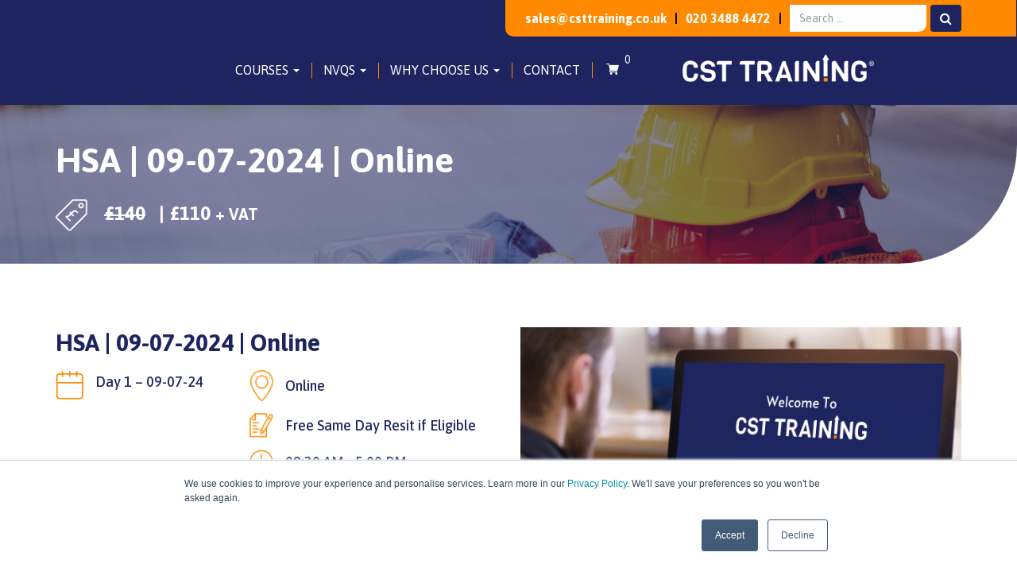

--- FILE ---
content_type: text/html; charset=UTF-8
request_url: https://www.csttraining.co.uk/product/hsa-09-07-2024-remote/
body_size: 33146
content:
<!doctype html>
<!-- BoldGrid Theme Framework Version: 1.7.11 -->
<html lang="en-GB" class='no-js'>

<head>
	<meta charset="utf-8">
	<meta http-equiv="x-ua-compatible" content="ie=edge">
	<meta name="viewport" content="width=device-width, initial-scale=1">
	<meta name='robots' content='noindex, follow' />

<!-- Google Tag Manager for WordPress by gtm4wp.com -->
<script data-cfasync="false" data-pagespeed-no-defer>
	var gtm4wp_datalayer_name = "dataLayer";
	var dataLayer = dataLayer || [];
	const gtm4wp_use_sku_instead = 0;
	const gtm4wp_currency = 'GBP';
	const gtm4wp_product_per_impression = 10;
	const gtm4wp_clear_ecommerce = false;
	const gtm4wp_datalayer_max_timeout = 2000;
</script>
<!-- End Google Tag Manager for WordPress by gtm4wp.com -->
	<!-- This site is optimized with the Yoast SEO plugin v26.7 - https://yoast.com/wordpress/plugins/seo/ -->
	<title>HSA | 09-07-2024 | Online - CST Training</title>
	<meta property="og:locale" content="en_GB" />
	<meta property="og:type" content="article" />
	<meta property="og:title" content="HSA | 09-07-2024 | Online - CST Training" />
	<meta property="og:description" content="Course Name - HSA  Location - Remote  Free same day resit if eligible  Start Time - 08:30  End Time - 17:00  Day 1 - 09/07/2024" />
	<meta property="og:url" content="https://www.csttraining.co.uk/product/hsa-09-07-2024-remote/" />
	<meta property="og:site_name" content="CST Training" />
	<meta property="article:modified_time" content="2024-07-15T13:49:36+00:00" />
	<meta property="og:image" content="https://www.csttraining.co.uk/wp-content/uploads/2024/02/CITB-710.png" />
	<meta property="og:image:width" content="1280" />
	<meta property="og:image:height" content="483" />
	<meta property="og:image:type" content="image/png" />
	<meta name="twitter:card" content="summary_large_image" />
	<meta name="twitter:label1" content="Estimated reading time" />
	<meta name="twitter:data1" content="1 minute" />
	<script type="application/ld+json" class="yoast-schema-graph">{"@context":"https://schema.org","@graph":[{"@type":"WebPage","@id":"https://www.csttraining.co.uk/product/hsa-09-07-2024-remote/","url":"https://www.csttraining.co.uk/product/hsa-09-07-2024-remote/","name":"HSA | 09-07-2024 | Online - CST Training","isPartOf":{"@id":"https://www.csttraining.co.uk/#website"},"primaryImageOfPage":{"@id":"https://www.csttraining.co.uk/product/hsa-09-07-2024-remote/#primaryimage"},"image":{"@id":"https://www.csttraining.co.uk/product/hsa-09-07-2024-remote/#primaryimage"},"thumbnailUrl":"https://www.csttraining.co.uk/wp-content/uploads/2024/02/CITB-710.png","datePublished":"2024-01-26T19:24:56+00:00","dateModified":"2024-07-15T13:49:36+00:00","breadcrumb":{"@id":"https://www.csttraining.co.uk/product/hsa-09-07-2024-remote/#breadcrumb"},"inLanguage":"en-GB","potentialAction":[{"@type":"ReadAction","target":["https://www.csttraining.co.uk/product/hsa-09-07-2024-remote/"]}]},{"@type":"ImageObject","inLanguage":"en-GB","@id":"https://www.csttraining.co.uk/product/hsa-09-07-2024-remote/#primaryimage","url":"https://www.csttraining.co.uk/wp-content/uploads/2024/02/CITB-710.png","contentUrl":"https://www.csttraining.co.uk/wp-content/uploads/2024/02/CITB-710.png","width":1280,"height":483},{"@type":"BreadcrumbList","@id":"https://www.csttraining.co.uk/product/hsa-09-07-2024-remote/#breadcrumb","itemListElement":[{"@type":"ListItem","position":1,"name":"Shop","item":"https://www.csttraining.co.uk/shop/"},{"@type":"ListItem","position":2,"name":"HSA | 09-07-2024 | Online"}]},{"@type":"WebSite","@id":"https://www.csttraining.co.uk/#website","url":"https://www.csttraining.co.uk/","name":"CST Training","description":"","potentialAction":[{"@type":"SearchAction","target":{"@type":"EntryPoint","urlTemplate":"https://www.csttraining.co.uk/?s={search_term_string}"},"query-input":{"@type":"PropertyValueSpecification","valueRequired":true,"valueName":"search_term_string"}}],"inLanguage":"en-GB"}]}</script>
	<!-- / Yoast SEO plugin. -->


<script type='application/javascript'  id='pys-version-script'>console.log('PixelYourSite Free version 11.1.5.2');</script>
<link rel='dns-prefetch' href='//js.hs-scripts.com' />
<link rel='dns-prefetch' href='//cdnjs.cloudflare.com' />
<link rel='dns-prefetch' href='//fonts.googleapis.com' />
<link rel='dns-prefetch' href='//code.jquery.com' />
<link rel="alternate" type="application/rss+xml" title="CST Training &raquo; Feed" href="https://www.csttraining.co.uk/feed/" />
<link rel="alternate" type="application/rss+xml" title="CST Training &raquo; Comments Feed" href="https://www.csttraining.co.uk/comments/feed/" />
<link rel="alternate" title="oEmbed (JSON)" type="application/json+oembed" href="https://www.csttraining.co.uk/wp-json/oembed/1.0/embed?url=https%3A%2F%2Fwww.csttraining.co.uk%2Fproduct%2Fhsa-09-07-2024-remote%2F" />
<link rel="alternate" title="oEmbed (XML)" type="text/xml+oembed" href="https://www.csttraining.co.uk/wp-json/oembed/1.0/embed?url=https%3A%2F%2Fwww.csttraining.co.uk%2Fproduct%2Fhsa-09-07-2024-remote%2F&#038;format=xml" />
<style id='wp-img-auto-sizes-contain-inline-css' type='text/css'>
img:is([sizes=auto i],[sizes^="auto," i]){contain-intrinsic-size:3000px 1500px}
/*# sourceURL=wp-img-auto-sizes-contain-inline-css */
</style>
<link rel='stylesheet' id='wc-blocks-integration-css' href='https://www.csttraining.co.uk/wp-content/plugins/woocommerce-subscriptions/vendor/woocommerce/subscriptions-core/build/index.css?ver=7.9.0' type='text/css' media='all' />
<link rel='stylesheet' id='vi-wcaio-cart-icons-css' href='https://www.csttraining.co.uk/wp-content/plugins/woo-cart-all-in-one/assets/css/cart-icons.min.css?ver=1.1.20' type='text/css' media='all' />
<link rel='stylesheet' id='vi-wcaio-sidebar-cart-icon-css' href='https://www.csttraining.co.uk/wp-content/plugins/woo-cart-all-in-one/assets/css/sidebar-cart-icon.min.css?ver=1.1.20' type='text/css' media='all' />
<style id='vi-wcaio-sidebar-cart-icon-inline-css' type='text/css'>
.vi-wcaio-sidebar-cart-icon-wrap-top_left, .vi-wcaio-sidebar-cart-icon-wrap-bottom_left{left: 20px ;}.vi-wcaio-sidebar-cart-icon-wrap-top_right, .vi-wcaio-sidebar-cart-icon-wrap-bottom_right{right: 20px ;}.vi-wcaio-sidebar-cart-icon-wrap-top_left, .vi-wcaio-sidebar-cart-icon-wrap-top_right{top: 10px ;}.vi-wcaio-sidebar-cart-icon-wrap-bottom_right, .vi-wcaio-sidebar-cart-icon-wrap-bottom_left{bottom: 10px ;}.vi-wcaio-sidebar-cart-icon-wrap{                  box-shadow: inset 0 0 2px rgba(0,0,0,0.03), 0 4px 10px rgba(0,0,0,0.17);              }.vi-wcaio-sidebar-cart-icon-wrap {                  transform: scale(1) ;              }              @keyframes vi-wcaio-cart-icon-slide_in_left {                  from {                      transform: translate3d(-100%, 0, 0) scale(1);                      visibility: hidden;                  }                  to {                      transform: translate3d(0, 0, 0) scale(1);                  }              }              @keyframes vi-wcaio-cart-icon-slide_out_left {                  from {                      transform: translate3d(0, 0, 0) scale(1);                      visibility: visible;                      opacity: 1;                  }                  to {                      transform: translate3d(-100%, 0, 0) scale(1);                      visibility: hidden;                      opacity: 0;                  }              }              @keyframes vi-wcaio-cart-icon-shake_horizontal {                 0% {                transform: scale(1);               }              10%, 20% {                transform: scale(1) translateX(-10%);              }              30%, 50%, 70%, 90% {                transform: scale(1) translateX(10%);              }              40%, 60%, 80% {                transform: scale(1) translateX(-10%);              }               100% {                transform: scale(1);               }              }              @keyframes vi-wcaio-cart-icon-shake_vertical {                 0% {                transform: scale(1);               }              10%, 20% {                   transform: scale(0.9) rotate3d(0, 0, 1, -3deg);              }              30%, 50%, 70%, 90% {                transform: scale(1.1) rotate3d(0, 0, 1, 3deg);              }              40%, 60%, 80% {                transform: scale(1.1) rotate3d(0, 0, 1, -3deg);              }               100% {                transform: scale(1);               }              }@keyframes vi-wcaio-cart-icon-mouseenter {                  from {                      transform: translate3d(0, 0, 0) scale(1);                  }                  to {                      transform: translate3d(0, 0, 0) scale(1);                  }              }              @keyframes vi-wcaio-cart-icon-mouseleave {                  from {                      transform: translate3d(0, 0, 0) scale(1);                  }                  to {                      transform: translate3d(0, 0, 0) scale(1);                  }              }              @keyframes vi-wcaio-cart-icon-slide_out_left {                  from {                      transform: translate3d(0, 0, 0) scale(1);                      visibility: visible;                      opacity: 1;                  }                  to {                      transform: translate3d(-100%, 0, 0) scale(1);                      visibility: hidden;                      opacity: 0;                  }              }              @keyframes vi-wcaio-cart-icon-slide_out_right {                  from {                      transform: translate3d(0, 0, 0) scale(1);                      visibility: visible;                      opacity: 1;                  }                  to {                      transform: translate3d(100%, 0, 0) scale(1);                      visibility: hidden;                      opacity: 0;                  }              }.vi-wcaio-sidebar-cart-icon-wrap{border-radius:30px;background:#fff;}.vi-wcaio-sidebar-cart-icon-wrap .vi-wcaio-sidebar-cart-icon i{color:#ff9065;}.vi-wcaio-sidebar-cart-icon-wrap .vi-wcaio-sidebar-cart-count-wrap{background:#212121;color:#fff;border-radius:10px;}
/*# sourceURL=vi-wcaio-sidebar-cart-icon-inline-css */
</style>
<style id='wp-emoji-styles-inline-css' type='text/css'>

	img.wp-smiley, img.emoji {
		display: inline !important;
		border: none !important;
		box-shadow: none !important;
		height: 1em !important;
		width: 1em !important;
		margin: 0 0.07em !important;
		vertical-align: -0.1em !important;
		background: none !important;
		padding: 0 !important;
	}
/*# sourceURL=wp-emoji-styles-inline-css */
</style>
<style id='wp-block-library-inline-css' type='text/css'>
:root{--wp-block-synced-color:#7a00df;--wp-block-synced-color--rgb:122,0,223;--wp-bound-block-color:var(--wp-block-synced-color);--wp-editor-canvas-background:#ddd;--wp-admin-theme-color:#007cba;--wp-admin-theme-color--rgb:0,124,186;--wp-admin-theme-color-darker-10:#006ba1;--wp-admin-theme-color-darker-10--rgb:0,107,160.5;--wp-admin-theme-color-darker-20:#005a87;--wp-admin-theme-color-darker-20--rgb:0,90,135;--wp-admin-border-width-focus:2px}@media (min-resolution:192dpi){:root{--wp-admin-border-width-focus:1.5px}}.wp-element-button{cursor:pointer}:root .has-very-light-gray-background-color{background-color:#eee}:root .has-very-dark-gray-background-color{background-color:#313131}:root .has-very-light-gray-color{color:#eee}:root .has-very-dark-gray-color{color:#313131}:root .has-vivid-green-cyan-to-vivid-cyan-blue-gradient-background{background:linear-gradient(135deg,#00d084,#0693e3)}:root .has-purple-crush-gradient-background{background:linear-gradient(135deg,#34e2e4,#4721fb 50%,#ab1dfe)}:root .has-hazy-dawn-gradient-background{background:linear-gradient(135deg,#faaca8,#dad0ec)}:root .has-subdued-olive-gradient-background{background:linear-gradient(135deg,#fafae1,#67a671)}:root .has-atomic-cream-gradient-background{background:linear-gradient(135deg,#fdd79a,#004a59)}:root .has-nightshade-gradient-background{background:linear-gradient(135deg,#330968,#31cdcf)}:root .has-midnight-gradient-background{background:linear-gradient(135deg,#020381,#2874fc)}:root{--wp--preset--font-size--normal:16px;--wp--preset--font-size--huge:42px}.has-regular-font-size{font-size:1em}.has-larger-font-size{font-size:2.625em}.has-normal-font-size{font-size:var(--wp--preset--font-size--normal)}.has-huge-font-size{font-size:var(--wp--preset--font-size--huge)}.has-text-align-center{text-align:center}.has-text-align-left{text-align:left}.has-text-align-right{text-align:right}.has-fit-text{white-space:nowrap!important}#end-resizable-editor-section{display:none}.aligncenter{clear:both}.items-justified-left{justify-content:flex-start}.items-justified-center{justify-content:center}.items-justified-right{justify-content:flex-end}.items-justified-space-between{justify-content:space-between}.screen-reader-text{border:0;clip-path:inset(50%);height:1px;margin:-1px;overflow:hidden;padding:0;position:absolute;width:1px;word-wrap:normal!important}.screen-reader-text:focus{background-color:#ddd;clip-path:none;color:#444;display:block;font-size:1em;height:auto;left:5px;line-height:normal;padding:15px 23px 14px;text-decoration:none;top:5px;width:auto;z-index:100000}html :where(.has-border-color){border-style:solid}html :where([style*=border-top-color]){border-top-style:solid}html :where([style*=border-right-color]){border-right-style:solid}html :where([style*=border-bottom-color]){border-bottom-style:solid}html :where([style*=border-left-color]){border-left-style:solid}html :where([style*=border-width]){border-style:solid}html :where([style*=border-top-width]){border-top-style:solid}html :where([style*=border-right-width]){border-right-style:solid}html :where([style*=border-bottom-width]){border-bottom-style:solid}html :where([style*=border-left-width]){border-left-style:solid}html :where(img[class*=wp-image-]){height:auto;max-width:100%}:where(figure){margin:0 0 1em}html :where(.is-position-sticky){--wp-admin--admin-bar--position-offset:var(--wp-admin--admin-bar--height,0px)}@media screen and (max-width:600px){html :where(.is-position-sticky){--wp-admin--admin-bar--position-offset:0px}}

/*# sourceURL=wp-block-library-inline-css */
</style><link rel='stylesheet' id='wc-blocks-style-css' href='https://www.csttraining.co.uk/wp-content/plugins/woocommerce/assets/client/blocks/wc-blocks.css?ver=wc-10.4.3' type='text/css' media='all' />
<style id='global-styles-inline-css' type='text/css'>
:root{--wp--preset--aspect-ratio--square: 1;--wp--preset--aspect-ratio--4-3: 4/3;--wp--preset--aspect-ratio--3-4: 3/4;--wp--preset--aspect-ratio--3-2: 3/2;--wp--preset--aspect-ratio--2-3: 2/3;--wp--preset--aspect-ratio--16-9: 16/9;--wp--preset--aspect-ratio--9-16: 9/16;--wp--preset--color--black: #000000;--wp--preset--color--cyan-bluish-gray: #abb8c3;--wp--preset--color--white: #ffffff;--wp--preset--color--pale-pink: #f78da7;--wp--preset--color--vivid-red: #cf2e2e;--wp--preset--color--luminous-vivid-orange: #ff6900;--wp--preset--color--luminous-vivid-amber: #fcb900;--wp--preset--color--light-green-cyan: #7bdcb5;--wp--preset--color--vivid-green-cyan: #00d084;--wp--preset--color--pale-cyan-blue: #8ed1fc;--wp--preset--color--vivid-cyan-blue: #0693e3;--wp--preset--color--vivid-purple: #9b51e0;--wp--preset--gradient--vivid-cyan-blue-to-vivid-purple: linear-gradient(135deg,rgb(6,147,227) 0%,rgb(155,81,224) 100%);--wp--preset--gradient--light-green-cyan-to-vivid-green-cyan: linear-gradient(135deg,rgb(122,220,180) 0%,rgb(0,208,130) 100%);--wp--preset--gradient--luminous-vivid-amber-to-luminous-vivid-orange: linear-gradient(135deg,rgb(252,185,0) 0%,rgb(255,105,0) 100%);--wp--preset--gradient--luminous-vivid-orange-to-vivid-red: linear-gradient(135deg,rgb(255,105,0) 0%,rgb(207,46,46) 100%);--wp--preset--gradient--very-light-gray-to-cyan-bluish-gray: linear-gradient(135deg,rgb(238,238,238) 0%,rgb(169,184,195) 100%);--wp--preset--gradient--cool-to-warm-spectrum: linear-gradient(135deg,rgb(74,234,220) 0%,rgb(151,120,209) 20%,rgb(207,42,186) 40%,rgb(238,44,130) 60%,rgb(251,105,98) 80%,rgb(254,248,76) 100%);--wp--preset--gradient--blush-light-purple: linear-gradient(135deg,rgb(255,206,236) 0%,rgb(152,150,240) 100%);--wp--preset--gradient--blush-bordeaux: linear-gradient(135deg,rgb(254,205,165) 0%,rgb(254,45,45) 50%,rgb(107,0,62) 100%);--wp--preset--gradient--luminous-dusk: linear-gradient(135deg,rgb(255,203,112) 0%,rgb(199,81,192) 50%,rgb(65,88,208) 100%);--wp--preset--gradient--pale-ocean: linear-gradient(135deg,rgb(255,245,203) 0%,rgb(182,227,212) 50%,rgb(51,167,181) 100%);--wp--preset--gradient--electric-grass: linear-gradient(135deg,rgb(202,248,128) 0%,rgb(113,206,126) 100%);--wp--preset--gradient--midnight: linear-gradient(135deg,rgb(2,3,129) 0%,rgb(40,116,252) 100%);--wp--preset--font-size--small: 13px;--wp--preset--font-size--medium: 20px;--wp--preset--font-size--large: 36px;--wp--preset--font-size--x-large: 42px;--wp--preset--spacing--20: 0.44rem;--wp--preset--spacing--30: 0.67rem;--wp--preset--spacing--40: 1rem;--wp--preset--spacing--50: 1.5rem;--wp--preset--spacing--60: 2.25rem;--wp--preset--spacing--70: 3.38rem;--wp--preset--spacing--80: 5.06rem;--wp--preset--shadow--natural: 6px 6px 9px rgba(0, 0, 0, 0.2);--wp--preset--shadow--deep: 12px 12px 50px rgba(0, 0, 0, 0.4);--wp--preset--shadow--sharp: 6px 6px 0px rgba(0, 0, 0, 0.2);--wp--preset--shadow--outlined: 6px 6px 0px -3px rgb(255, 255, 255), 6px 6px rgb(0, 0, 0);--wp--preset--shadow--crisp: 6px 6px 0px rgb(0, 0, 0);}:where(.is-layout-flex){gap: 0.5em;}:where(.is-layout-grid){gap: 0.5em;}body .is-layout-flex{display: flex;}.is-layout-flex{flex-wrap: wrap;align-items: center;}.is-layout-flex > :is(*, div){margin: 0;}body .is-layout-grid{display: grid;}.is-layout-grid > :is(*, div){margin: 0;}:where(.wp-block-columns.is-layout-flex){gap: 2em;}:where(.wp-block-columns.is-layout-grid){gap: 2em;}:where(.wp-block-post-template.is-layout-flex){gap: 1.25em;}:where(.wp-block-post-template.is-layout-grid){gap: 1.25em;}.has-black-color{color: var(--wp--preset--color--black) !important;}.has-cyan-bluish-gray-color{color: var(--wp--preset--color--cyan-bluish-gray) !important;}.has-white-color{color: var(--wp--preset--color--white) !important;}.has-pale-pink-color{color: var(--wp--preset--color--pale-pink) !important;}.has-vivid-red-color{color: var(--wp--preset--color--vivid-red) !important;}.has-luminous-vivid-orange-color{color: var(--wp--preset--color--luminous-vivid-orange) !important;}.has-luminous-vivid-amber-color{color: var(--wp--preset--color--luminous-vivid-amber) !important;}.has-light-green-cyan-color{color: var(--wp--preset--color--light-green-cyan) !important;}.has-vivid-green-cyan-color{color: var(--wp--preset--color--vivid-green-cyan) !important;}.has-pale-cyan-blue-color{color: var(--wp--preset--color--pale-cyan-blue) !important;}.has-vivid-cyan-blue-color{color: var(--wp--preset--color--vivid-cyan-blue) !important;}.has-vivid-purple-color{color: var(--wp--preset--color--vivid-purple) !important;}.has-black-background-color{background-color: var(--wp--preset--color--black) !important;}.has-cyan-bluish-gray-background-color{background-color: var(--wp--preset--color--cyan-bluish-gray) !important;}.has-white-background-color{background-color: var(--wp--preset--color--white) !important;}.has-pale-pink-background-color{background-color: var(--wp--preset--color--pale-pink) !important;}.has-vivid-red-background-color{background-color: var(--wp--preset--color--vivid-red) !important;}.has-luminous-vivid-orange-background-color{background-color: var(--wp--preset--color--luminous-vivid-orange) !important;}.has-luminous-vivid-amber-background-color{background-color: var(--wp--preset--color--luminous-vivid-amber) !important;}.has-light-green-cyan-background-color{background-color: var(--wp--preset--color--light-green-cyan) !important;}.has-vivid-green-cyan-background-color{background-color: var(--wp--preset--color--vivid-green-cyan) !important;}.has-pale-cyan-blue-background-color{background-color: var(--wp--preset--color--pale-cyan-blue) !important;}.has-vivid-cyan-blue-background-color{background-color: var(--wp--preset--color--vivid-cyan-blue) !important;}.has-vivid-purple-background-color{background-color: var(--wp--preset--color--vivid-purple) !important;}.has-black-border-color{border-color: var(--wp--preset--color--black) !important;}.has-cyan-bluish-gray-border-color{border-color: var(--wp--preset--color--cyan-bluish-gray) !important;}.has-white-border-color{border-color: var(--wp--preset--color--white) !important;}.has-pale-pink-border-color{border-color: var(--wp--preset--color--pale-pink) !important;}.has-vivid-red-border-color{border-color: var(--wp--preset--color--vivid-red) !important;}.has-luminous-vivid-orange-border-color{border-color: var(--wp--preset--color--luminous-vivid-orange) !important;}.has-luminous-vivid-amber-border-color{border-color: var(--wp--preset--color--luminous-vivid-amber) !important;}.has-light-green-cyan-border-color{border-color: var(--wp--preset--color--light-green-cyan) !important;}.has-vivid-green-cyan-border-color{border-color: var(--wp--preset--color--vivid-green-cyan) !important;}.has-pale-cyan-blue-border-color{border-color: var(--wp--preset--color--pale-cyan-blue) !important;}.has-vivid-cyan-blue-border-color{border-color: var(--wp--preset--color--vivid-cyan-blue) !important;}.has-vivid-purple-border-color{border-color: var(--wp--preset--color--vivid-purple) !important;}.has-vivid-cyan-blue-to-vivid-purple-gradient-background{background: var(--wp--preset--gradient--vivid-cyan-blue-to-vivid-purple) !important;}.has-light-green-cyan-to-vivid-green-cyan-gradient-background{background: var(--wp--preset--gradient--light-green-cyan-to-vivid-green-cyan) !important;}.has-luminous-vivid-amber-to-luminous-vivid-orange-gradient-background{background: var(--wp--preset--gradient--luminous-vivid-amber-to-luminous-vivid-orange) !important;}.has-luminous-vivid-orange-to-vivid-red-gradient-background{background: var(--wp--preset--gradient--luminous-vivid-orange-to-vivid-red) !important;}.has-very-light-gray-to-cyan-bluish-gray-gradient-background{background: var(--wp--preset--gradient--very-light-gray-to-cyan-bluish-gray) !important;}.has-cool-to-warm-spectrum-gradient-background{background: var(--wp--preset--gradient--cool-to-warm-spectrum) !important;}.has-blush-light-purple-gradient-background{background: var(--wp--preset--gradient--blush-light-purple) !important;}.has-blush-bordeaux-gradient-background{background: var(--wp--preset--gradient--blush-bordeaux) !important;}.has-luminous-dusk-gradient-background{background: var(--wp--preset--gradient--luminous-dusk) !important;}.has-pale-ocean-gradient-background{background: var(--wp--preset--gradient--pale-ocean) !important;}.has-electric-grass-gradient-background{background: var(--wp--preset--gradient--electric-grass) !important;}.has-midnight-gradient-background{background: var(--wp--preset--gradient--midnight) !important;}.has-small-font-size{font-size: var(--wp--preset--font-size--small) !important;}.has-medium-font-size{font-size: var(--wp--preset--font-size--medium) !important;}.has-large-font-size{font-size: var(--wp--preset--font-size--large) !important;}.has-x-large-font-size{font-size: var(--wp--preset--font-size--x-large) !important;}
/*# sourceURL=global-styles-inline-css */
</style>

<style id='classic-theme-styles-inline-css' type='text/css'>
/*! This file is auto-generated */
.wp-block-button__link{color:#fff;background-color:#32373c;border-radius:9999px;box-shadow:none;text-decoration:none;padding:calc(.667em + 2px) calc(1.333em + 2px);font-size:1.125em}.wp-block-file__button{background:#32373c;color:#fff;text-decoration:none}
/*# sourceURL=/wp-includes/css/classic-themes.min.css */
</style>
<link rel='stylesheet' id='wc-gallery-style-css' href='https://www.csttraining.co.uk/wp-content/plugins/boldgrid-gallery/includes/css/style.css?ver=1.55' type='text/css' media='all' />
<link rel='stylesheet' id='wc-gallery-popup-style-css' href='https://www.csttraining.co.uk/wp-content/plugins/boldgrid-gallery/includes/css/magnific-popup.css?ver=1.1.0' type='text/css' media='all' />
<link rel='stylesheet' id='wc-gallery-flexslider-style-css' href='https://www.csttraining.co.uk/wp-content/plugins/boldgrid-gallery/includes/vendors/flexslider/flexslider.css?ver=2.6.1' type='text/css' media='all' />
<link rel='stylesheet' id='wc-gallery-owlcarousel-style-css' href='https://www.csttraining.co.uk/wp-content/plugins/boldgrid-gallery/includes/vendors/owlcarousel/assets/owl.carousel.css?ver=2.1.4' type='text/css' media='all' />
<link rel='stylesheet' id='wc-gallery-owlcarousel-theme-style-css' href='https://www.csttraining.co.uk/wp-content/plugins/boldgrid-gallery/includes/vendors/owlcarousel/assets/owl.theme.default.css?ver=2.1.4' type='text/css' media='all' />
<link rel='stylesheet' id='contact-form-7-css' href='https://www.csttraining.co.uk/wp-content/plugins/contact-form-7/includes/css/styles.css?ver=6.1.4' type='text/css' media='all' />
<link rel='stylesheet' id='jquery-selects-style-css' href='https://www.csttraining.co.uk/wp-content/plugins/dropdown-search-option-for-contact-form-7/asset/css/select2.min.css?ver=3.0' type='text/css' media='all' />
<link rel='stylesheet' id='simple-banner-style-css' href='https://www.csttraining.co.uk/wp-content/plugins/simple-banner/simple-banner.css?ver=3.2.0' type='text/css' media='all' />
<link rel='stylesheet' id='photoswipe-css' href='https://www.csttraining.co.uk/wp-content/plugins/woocommerce/assets/css/photoswipe/photoswipe.min.css?ver=10.4.3' type='text/css' media='all' />
<link rel='stylesheet' id='photoswipe-default-skin-css' href='https://www.csttraining.co.uk/wp-content/plugins/woocommerce/assets/css/photoswipe/default-skin/default-skin.min.css?ver=10.4.3' type='text/css' media='all' />
<link rel='stylesheet' id='woocommerce-layout-css' href='https://www.csttraining.co.uk/wp-content/plugins/woocommerce/assets/css/woocommerce-layout.css?ver=10.4.3' type='text/css' media='all' />
<link rel='stylesheet' id='woocommerce-smallscreen-css' href='https://www.csttraining.co.uk/wp-content/plugins/woocommerce/assets/css/woocommerce-smallscreen.css?ver=10.4.3' type='text/css' media='only screen and (max-width: 768px)' />
<link rel='stylesheet' id='woocommerce-general-css' href='https://www.csttraining.co.uk/wp-content/plugins/woocommerce/assets/css/woocommerce.css?ver=10.4.3' type='text/css' media='all' />
<style id='woocommerce-inline-inline-css' type='text/css'>
.woocommerce form .form-row .required { visibility: visible; }
/*# sourceURL=woocommerce-inline-inline-css */
</style>
<link rel='stylesheet' id='dashicons-css' href='https://www.csttraining.co.uk/wp-includes/css/dashicons.min.css?ver=6.9' type='text/css' media='all' />
<link rel='stylesheet' id='woocommerce-addons-css-css' href='https://www.csttraining.co.uk/wp-content/plugins/woocommerce-product-addons/assets/css/frontend/frontend.css?ver=7.1.2' type='text/css' media='all' />
<link rel='stylesheet' id='vi-wcaio-frontend-css' href='https://www.csttraining.co.uk/wp-content/plugins/woo-cart-all-in-one/assets/css/frontend.min.css?ver=1.1.20' type='text/css' media='all' />
<link rel='stylesheet' id='vi-wcaio-loading-css' href='https://www.csttraining.co.uk/wp-content/plugins/woo-cart-all-in-one/assets/css/loading.min.css?ver=1.1.20' type='text/css' media='all' />
<link rel='stylesheet' id='vi-wcaio-sidebar-cart-content-css' href='https://www.csttraining.co.uk/wp-content/plugins/woo-cart-all-in-one/assets/css/sidebar-cart-content.min.css?ver=1.1.20' type='text/css' media='all' />
<style id='vi-wcaio-sidebar-cart-content-inline-css' type='text/css'>
.vi-wcaio-sidebar-cart.vi-wcaio-sidebar-cart-1.vi-wcaio-sidebar-cart-top_left,              .vi-wcaio-sidebar-cart.vi-wcaio-sidebar-cart-1.vi-wcaio-sidebar-cart-bottom_left{                  left: 20px ;              }              .vi-wcaio-sidebar-cart.vi-wcaio-sidebar-cart-1.vi-wcaio-sidebar-cart-top_right,              .vi-wcaio-sidebar-cart.vi-wcaio-sidebar-cart-1.vi-wcaio-sidebar-cart-bottom_right{                  right: 20px ;              }              @media screen and (max-width: 768px) {                  .vi-wcaio-sidebar-cart.vi-wcaio-sidebar-cart-1.vi-wcaio-sidebar-cart-top_left .vi-wcaio-sidebar-cart-content-wrap,                  .vi-wcaio-sidebar-cart.vi-wcaio-sidebar-cart-1.vi-wcaio-sidebar-cart-bottom_left .vi-wcaio-sidebar-cart-content-wrap{                      left: 0px ;                  }                  .vi-wcaio-sidebar-cart.vi-wcaio-sidebar-cart-1.vi-wcaio-sidebar-cart-top_right .vi-wcaio-sidebar-cart-content-wrap,                  .vi-wcaio-sidebar-cart.vi-wcaio-sidebar-cart-1.vi-wcaio-sidebar-cart-bottom_right .vi-wcaio-sidebar-cart-content-wrap{                      right: 0px ;                  }              }              .vi-wcaio-sidebar-cart.vi-wcaio-sidebar-cart-1.vi-wcaio-sidebar-cart-top_left,              .vi-wcaio-sidebar-cart.vi-wcaio-sidebar-cart-1.vi-wcaio-sidebar-cart-top_right{                  top: 10px ;              }              .vi-wcaio-sidebar-cart.vi-wcaio-sidebar-cart-1.vi-wcaio-sidebar-cart-bottom_right,              .vi-wcaio-sidebar-cart.vi-wcaio-sidebar-cart-1.vi-wcaio-sidebar-cart-bottom_left{                  bottom: 10px ;              }              @media screen and (max-width: 768px) {                  .vi-wcaio-sidebar-cart.vi-wcaio-sidebar-cart-1.vi-wcaio-sidebar-cart-top_left .vi-wcaio-sidebar-cart-content-wrap,                  .vi-wcaio-sidebar-cart.vi-wcaio-sidebar-cart-1.vi-wcaio-sidebar-cart-top_right .vi-wcaio-sidebar-cart-content-wrap{                      top: 0px ;                  }                  .vi-wcaio-sidebar-cart.vi-wcaio-sidebar-cart-1.vi-wcaio-sidebar-cart-bottom_right .vi-wcaio-sidebar-cart-content-wrap,                  .vi-wcaio-sidebar-cart.vi-wcaio-sidebar-cart-1.vi-wcaio-sidebar-cart-bottom_left .vi-wcaio-sidebar-cart-content-wrap{                      bottom: 0px ;                  }              }.vi-wcaio-sidebar-cart .vi-wcaio-sidebar-cart-loading-dual_ring:after {                  border-color: #ff9065  transparent #ff9065  transparent;              }              .vi-wcaio-sidebar-cart .vi-wcaio-sidebar-cart-loading-ring div{                  border-color: #ff9065  transparent transparent transparent;              }              .vi-wcaio-sidebar-cart .vi-wcaio-sidebar-cart-loading-ripple  div{                  border: 4px solid #ff9065 ;              }              .vi-wcaio-sidebar-cart .vi-wcaio-sidebar-cart-loading-default div,              .vi-wcaio-sidebar-cart .vi-wcaio-sidebar-cart-loading-animation_face_1 div,              .vi-wcaio-sidebar-cart .vi-wcaio-sidebar-cart-loading-animation_face_2 div,              .vi-wcaio-sidebar-cart .vi-wcaio-sidebar-cart-loading-roller div:after,              .vi-wcaio-sidebar-cart .vi-wcaio-sidebar-cart-loading-loader_balls_1 div,              .vi-wcaio-sidebar-cart .vi-wcaio-sidebar-cart-loading-loader_balls_2 div,              .vi-wcaio-sidebar-cart .vi-wcaio-sidebar-cart-loading-loader_balls_3 div,              .vi-wcaio-sidebar-cart .vi-wcaio-sidebar-cart-loading-spinner div:after{                  background: #ff9065 ;              }.vi-wcaio-sidebar-cart .vi-wcaio-sidebar-cart-content-wrap{border-radius:0px;}.vi-wcaio-sidebar-cart .vi-wcaio-sidebar-cart-header-wrap{background:#fff;border-style:solid;border-color:#e6e6e6;}.vi-wcaio-sidebar-cart .vi-wcaio-sidebar-cart-header-wrap .vi-wcaio-sidebar-cart-header-title-wrap{color:#181818;}.vi-wcaio-sidebar-cart .vi-wcaio-sidebar-cart-header-wrap .vi-wcaio-sidebar-cart-header-coupon-wrap .vi-wcaio-coupon-code{border-radius:0px;}.vi-wcaio-sidebar-cart .vi-wcaio-sidebar-cart-header-wrap .vi-wcaio-sidebar-cart-header-coupon-wrap button.vi-wcaio-bt-coupon-code,.vi-wcaio-sidebar-cart .vi-wcaio-sidebar-cart-header-wrap .vi-wcaio-sidebar-cart-header-coupon-wrap .vi-wcaio-bt-coupon-code.button{background:#212121;color:#fff;border-radius:0px;}.vi-wcaio-sidebar-cart .vi-wcaio-sidebar-cart-header-wrap .vi-wcaio-sidebar-cart-header-coupon-wrap button.vi-wcaio-bt-coupon-code:hover,.vi-wcaio-sidebar-cart .vi-wcaio-sidebar-cart-header-wrap .vi-wcaio-sidebar-cart-header-coupon-wrap .vi-wcaio-bt-coupon-code.button:hover{background:#ff9065;color:#fff;}.vi-wcaio-sidebar-cart .vi-wcaio-sidebar-cart-footer-wrap{background:#fff;border-style:solid;border-color:#e6e6e6;}.vi-wcaio-sidebar-cart .vi-wcaio-sidebar-cart-footer-wrap .vi-wcaio-sidebar-cart-footer-cart_total > div:nth-child(1){color:#181818;}.vi-wcaio-sidebar-cart .vi-wcaio-sidebar-cart-footer-wrap .vi-wcaio-sidebar-cart-footer-cart_total > div:nth-child(2){color:#181818;}.vi-wcaio-sidebar-cart .vi-wcaio-sidebar-cart-footer-wrap button.vi-wcaio-sidebar-cart-bt-nav,.vi-wcaio-sidebar-cart .vi-wcaio-sidebar-cart-footer-wrap .vi-wcaio-sidebar-cart-bt-nav.button{background:#ff9065;color:#fff;border-radius:0px;}.vi-wcaio-sidebar-cart .vi-wcaio-sidebar-cart-footer-wrap button.vi-wcaio-sidebar-cart-bt-nav:hover,.vi-wcaio-sidebar-cart .vi-wcaio-sidebar-cart-footer-wrap .vi-wcaio-sidebar-cart-bt-nav.button:hover{background:#ff7b54;color:#212121;}.vi-wcaio-sidebar-cart .vi-wcaio-sidebar-cart-footer-wrap button.vi-wcaio-sidebar-cart-bt-update,.vi-wcaio-sidebar-cart .vi-wcaio-sidebar-cart-footer-wrap .vi-wcaio-sidebar-cart-bt-update.button{background:#a4a7a9;color:#fff;border-radius:0px;}.vi-wcaio-sidebar-cart .vi-wcaio-sidebar-cart-footer-wrap button.vi-wcaio-sidebar-cart-bt-update:hover,.vi-wcaio-sidebar-cart .vi-wcaio-sidebar-cart-footer-wrap .vi-wcaio-sidebar-cart-bt-update.button:hover{background:#181818;color:#fff;}.vi-wcaio-sidebar-cart .vi-wcaio-sidebar-cart-footer-wrap .vi-wcaio-sidebar-cart-footer-pd-plus-title{color:#181818;}.vi-wcaio-sidebar-cart .vi-wcaio-sidebar-cart-products-wrap{background:#fff;}.vi-wcaio-sidebar-cart .vi-wcaio-sidebar-cart-products .vi-wcaio-sidebar-cart-pd-img-wrap img{border-radius:0px;}.vi-wcaio-sidebar-cart .vi-wcaio-sidebar-cart-products .vi-wcaio-sidebar-cart-pd-info-wrap .vi-wcaio-sidebar-cart-pd-name-wrap .vi-wcaio-sidebar-cart-pd-name, .vi-wcaio-sidebar-cart-footer-pd-name *{color:#2b3e51;}.vi-wcaio-sidebar-cart .vi-wcaio-sidebar-cart-products .vi-wcaio-sidebar-cart-pd-info-wrap .vi-wcaio-sidebar-cart-pd-name-wrap .vi-wcaio-sidebar-cart-pd-name:hover, .vi-wcaio-sidebar-cart-footer-pd-name *:hover{color:#ff9065;}.vi-wcaio-sidebar-cart .vi-wcaio-sidebar-cart-products .vi-wcaio-sidebar-cart-pd-info-wrap .vi-wcaio-sidebar-cart-pd-price *, .vi-wcaio-sidebar-cart-footer-pd-price *{color:#222;}.vi-wcaio-sidebar-cart .vi-wcaio-sidebar-cart-products .vi-wcaio-sidebar-cart-pd-desc .vi-wcaio-sidebar-cart-pd-quantity{                   border: 1px solid #ddd ;              }.vi-wcaio-sidebar-cart .vi-wcaio-sidebar-cart-products .vi-wcaio-sidebar-cart-pd-desc .vi_wcaio_minus{                   border-right: 1px solid #ddd ;              }.vi-wcaio-sidebar-cart .vi-wcaio-sidebar-cart-products .vi-wcaio-sidebar-cart-pd-desc .vi_wcaio_plus{                   border-left: 1px solid #ddd ;              }.vi-wcaio-sidebar-cart.vi-wcaio-sidebar-cart-rtl .vi-wcaio-sidebar-cart-products .vi-wcaio-sidebar-cart-pd-desc .vi_wcaio_minus{  			     border-right: unset;                   border-left: 1px solid #ddd ;              }.vi-wcaio-sidebar-cart.vi-wcaio-sidebar-cart-rtl .vi-wcaio-sidebar-cart-products .vi-wcaio-sidebar-cart-pd-desc .vi_wcaio_plus{  			     border-left: unset;                   border-right: 1px solid #ddd ;              }.vi-wcaio-sidebar-cart .vi-wcaio-sidebar-cart-products .vi-wcaio-sidebar-cart-pd-desc .vi-wcaio-sidebar-cart-pd-quantity{border-radius:3px;}.vi-wcaio-sidebar-cart .vi-wcaio-sidebar-cart-products .vi-wcaio-sidebar-cart-pd-remove-wrap i{color:#e6e6e6;}.vi-wcaio-sidebar-cart .vi-wcaio-sidebar-cart-products .vi-wcaio-sidebar-cart-pd-remove-wrap i:before{font-size:15px;}.vi-wcaio-sidebar-cart .vi-wcaio-sidebar-cart-products .vi-wcaio-sidebar-cart-pd-remove-wrap i:hover{color:#fe2740;}.vi-wcaio-sidebar-cart button.vi-wcaio-pd_plus-product-bt-atc,.vi-wcaio-sidebar-cart .button.vi-wcaio-pd_plus-product-bt-atc{background:;color:;}.vi-wcaio-sidebar-cart button.vi-wcaio-pd_plus-product-bt-atc:hover,.vi-wcaio-sidebar-cart .button.vi-wcaio-pd_plus-product-bt-atc:hover{background:;color:;}
/*# sourceURL=vi-wcaio-sidebar-cart-content-inline-css */
</style>
<link rel='stylesheet' id='vi-wcaio-nav-icons-css' href='https://www.csttraining.co.uk/wp-content/plugins/woo-cart-all-in-one/assets/css/nav-icons.min.css?ver=1.1.20' type='text/css' media='all' />
<link rel='stylesheet' id='vi-wcaio-flexslider-css' href='https://www.csttraining.co.uk/wp-content/plugins/woo-cart-all-in-one/assets/css/sc-flexslider.min.css?ver=1.1.20' type='text/css' media='all' />
<link rel='stylesheet' id='wcsatt-css-css' href='https://www.csttraining.co.uk/wp-content/plugins/woocommerce-all-products-for-subscriptions/assets/css/frontend/woocommerce.css?ver=6.1.0' type='text/css' media='all' />
<link rel='stylesheet' id='font-awesome-css' href='https://www.csttraining.co.uk/wp-content/themes/boldgrid-wedge/inc/boldgrid-theme-framework/assets/css/font-awesome/font-awesome.min.css?ver=4.7' type='text/css' media='all' />
<link rel='stylesheet' id='bootstrap-styles-css' href='https://www.csttraining.co.uk/wp-content/themes/boldgrid-wedge/inc/boldgrid-theme-framework/assets/css/bootstrap/bootstrap.min.css?ver=3.3.1' type='text/css' media='all' />
<link rel='stylesheet' id='boldgrid-theme-framework-css' href='https://www.csttraining.co.uk/wp-content/themes/boldgrid-wedge/inc/boldgrid-theme-framework/assets/css/boldgrid-theme-framework.min.css?ver=1.16.11' type='text/css' media='all' />
<link rel='stylesheet' id='bgtfw-smartmenus-css' href='https://www.csttraining.co.uk/wp-content/themes/boldgrid-wedge/inc/boldgrid-theme-framework/assets/css/smartmenus/sm-core-css.css?ver=1.16.11' type='text/css' media='all' />
<link rel='stylesheet' id='bgtfw-smartmenus-bootstrap-css' href='https://www.csttraining.co.uk/wp-content/themes/boldgrid-wedge/inc/boldgrid-theme-framework/assets/css/smartmenus/bootstrap/jquery.smartmenus.bootstrap.css?ver=1.16.11' type='text/css' media='all' />
<link rel='stylesheet' id='boldgrid-components-css' href='https://www.csttraining.co.uk/wp-content/plugins/post-and-page-builder/assets/css/components.min.css?ver=2.16.5' type='text/css' media='all' />
<link rel='stylesheet' id='boldgrid-buttons-css' href='https://www.csttraining.co.uk/wp-content/themes/boldgrid-wedge/css/buttons.css?ver=1764833605' type='text/css' media='all' />
<link rel='stylesheet' id='boldgrid-color-palettes-css' href='https://www.csttraining.co.uk/wp-content/themes/boldgrid-wedge/css/color-palettes.css?ver=1764833605' type='text/css' media='all' />
<link rel='stylesheet' id='google-fonts-css' href='https://fonts.googleapis.com/css2?family=Asap:wght@400;600;700;800;900&#038;display=swap' type='text/css' media='all' />
<link rel='stylesheet' id='jquery-ui-style-css' href='https://code.jquery.com/ui/1.12.1/themes/base/jquery-ui.css?ver=6.9' type='text/css' media='all' />
<link rel='stylesheet' id='fancybox-css-css' href='https://cdnjs.cloudflare.com/ajax/libs/fancybox/3.5.7/jquery.fancybox.min.css?ver=6.9' type='text/css' media='all' />
<link rel='stylesheet' id='custom-css-css' href='https://www.csttraining.co.uk/wp-content/themes/boldgrid-wedge/assets/css/custom.css?ver=6.9' type='text/css' media='all' />
<link rel='stylesheet' id='my-styles-css' href='https://www.csttraining.co.uk/wp-content/themes/boldgrid-wedge/style.css?ver=1769024651' type='text/css' media='all' />
<link rel='stylesheet' id='kirki_google_fonts-css' href='https://fonts.googleapis.com/css?family=Asap%7COpen+Sans%7CJulius+Sans+One&#038;subset' type='text/css' media='all' />
<link rel='stylesheet' id='wprevpro_w3-css' href='https://www.csttraining.co.uk/wp-content/plugins/wp-review-slider-pro/public/css/wprevpro_w3_min.css?ver=12.3.1_1' type='text/css' media='all' />
<link rel='stylesheet' id='kirki-styles-global-css' href='https://www.csttraining.co.uk/wp-content/themes/boldgrid-wedge/inc/boldgrid-theme-framework/includes/kirki/assets/css/kirki-styles.css' type='text/css' media='all' />
<style id='kirki-styles-global-inline-css' type='text/css'>
h1, h2, h3, h4, h5, h6, .h1, .h2, .h3, .h4, .h5, .h6{font-family:Asap, Helvetica, Arial, sans-serif;}h1, h2, h3, h4, h5, h6{text-transform:none;}h1.alt-font, h2.alt-font, h3.alt-font, h4.alt-font, h5.alt-font, h6.alt-font, .h1.alt-font, .h2.alt-font, .h3.alt-font, .h4.alt-font, .h5.alt-font, .h6.alt-font{font-family:Asap, Helvetica, Arial, sans-serif;}h1.alt-font, h2.alt-font, h3.alt-font, h4.alt-font, h5.alt-font, h6.alt-font{text-transform:none;}.courses-menu-menu ul li a{font-family:"Open Sans", Helvetica, Arial, sans-serif;font-size:14px;text-transform:uppercase;}.primary-menu ul li a{font-family:Asap, Helvetica, Arial, sans-serif;font-size:14px;text-transform:uppercase;}.social-menu ul li a{font-family:"Open Sans", Helvetica, Arial, sans-serif;font-size:14px;text-transform:uppercase;}.secondary-menu ul li a{font-family:"Open Sans", Helvetica, Arial, sans-serif;font-size:14px;text-transform:uppercase;}.tertiary-menu ul li a{font-family:"Open Sans", Helvetica, Arial, sans-serif;font-size:14px;text-transform:uppercase;}.footer-center-menu ul li a{font-family:"Open Sans", Helvetica, Arial, sans-serif;font-size:14px;text-transform:uppercase;}body, p, .site-content, .site-footer{font-family:Asap, Helvetica, Arial, sans-serif;font-size:16px;line-height:160%;}.site-title{font-family:"Julius Sans One", Helvetica, Arial, sans-serif;font-size:44px;text-transform:uppercase;margin-top:20px;margin-bottom:0px;line-height:150%;letter-spacing:1px;}.site-title a{text-decoration:none;}.site-title a:hover{text-decoration:underline;}.site-title a:focus{text-decoration:underline;}.site-branding{margin-left:0px;}.logo-site-title img{width:260px;}
/*# sourceURL=kirki-styles-global-inline-css */
</style>
<link rel='stylesheet' id='bgpbpp-public-css' href='https://www.csttraining.co.uk/wp-content/plugins/post-and-page-builder-premium/dist/application.min.css?ver=1.1.4' type='text/css' media='all' />
<script type="text/template" id="tmpl-variation-template">
	<div class="woocommerce-variation-description">{{{ data.variation.variation_description }}}</div>
	<div class="woocommerce-variation-price">{{{ data.variation.price_html }}}</div>
	<div class="woocommerce-variation-availability">{{{ data.variation.availability_html }}}</div>
</script>
<script type="text/template" id="tmpl-unavailable-variation-template">
	<p role="alert">Sorry, this product is unavailable. Please choose a different combination.</p>
</script>
<script type="text/javascript" id="jquery-core-js-extra">
/* <![CDATA[ */
var pysFacebookRest = {"restApiUrl":"https://www.csttraining.co.uk/wp-json/pys-facebook/v1/event","debug":""};
//# sourceURL=jquery-core-js-extra
/* ]]> */
</script>
<script type="text/javascript" src="https://www.csttraining.co.uk/wp-includes/js/jquery/jquery.min.js?ver=3.7.1" id="jquery-core-js"></script>
<script type="text/javascript" src="https://www.csttraining.co.uk/wp-includes/js/jquery/jquery-migrate.min.js?ver=3.4.1" id="jquery-migrate-js"></script>
<script type="text/javascript" src="https://www.csttraining.co.uk/wp-includes/js/underscore.min.js?ver=1.13.7" id="underscore-js"></script>
<script type="text/javascript" id="wp-util-js-extra">
/* <![CDATA[ */
var _wpUtilSettings = {"ajax":{"url":"/wp-admin/admin-ajax.php"}};
//# sourceURL=wp-util-js-extra
/* ]]> */
</script>
<script type="text/javascript" src="https://www.csttraining.co.uk/wp-includes/js/wp-util.min.js?ver=6.9" id="wp-util-js"></script>
<script type="text/javascript" src="https://www.csttraining.co.uk/wp-content/plugins/woocommerce/assets/js/jquery-blockui/jquery.blockUI.min.js?ver=2.7.0-wc.10.4.3" id="wc-jquery-blockui-js" data-wp-strategy="defer"></script>
<script type="text/javascript" src="https://www.csttraining.co.uk/wp-content/plugins/dropdown-search-option-for-contact-form-7/asset/js/select2.min.js?ver=2.0" id="jquery-select-js"></script>
<script type="text/javascript" id="jquery-selects-js-extra">
/* <![CDATA[ */
var selects_ajax = {"ajax_urla":"https://www.csttraining.co.uk/wp-content/plugins/dropdown-search-option-for-contact-form-7"};
//# sourceURL=jquery-selects-js-extra
/* ]]> */
</script>
<script type="text/javascript" src="https://www.csttraining.co.uk/wp-content/plugins/dropdown-search-option-for-contact-form-7/asset/js/custom.js?ver=1.0" id="jquery-selects-js"></script>
<script type="text/javascript" id="simple-banner-script-js-before">
/* <![CDATA[ */
const simpleBannerScriptParams = {"pro_version_enabled":"","debug_mode":"","id":62188,"version":"3.2.0","banner_params":[{"hide_simple_banner":"yes","simple_banner_prepend_element":"header","simple_banner_position":"relative","header_margin":"16","header_padding":"10","wp_body_open_enabled":"","wp_body_open":true,"simple_banner_z_index":"","simple_banner_text":"All phone lines are currently down, please email admin@csttraining.co.uk with any enquiries","disabled_on_current_page":false,"disabled_pages_array":[],"is_current_page_a_post":false,"disabled_on_posts":"","simple_banner_disabled_page_paths":"","simple_banner_font_size":"22","simple_banner_color":"#ed4949","simple_banner_text_color":"","simple_banner_link_color":"#320de7","simple_banner_close_color":"#ffffff","simple_banner_custom_css":"","simple_banner_scrolling_custom_css":"","simple_banner_text_custom_css":"","simple_banner_button_css":"","site_custom_css":"","keep_site_custom_css":"","site_custom_js":"","keep_site_custom_js":"","close_button_enabled":"on","close_button_expiration":"1","close_button_cookie_set":false,"current_date":{"date":"2026-01-21 19:44:11.141719","timezone_type":3,"timezone":"UTC"},"start_date":{"date":"2026-01-21 19:44:11.141723","timezone_type":3,"timezone":"UTC"},"end_date":{"date":"2026-01-21 19:44:11.141726","timezone_type":3,"timezone":"UTC"},"simple_banner_start_after_date":"","simple_banner_remove_after_date":"","simple_banner_insert_inside_element":""}]}
//# sourceURL=simple-banner-script-js-before
/* ]]> */
</script>
<script type="text/javascript" src="https://www.csttraining.co.uk/wp-content/plugins/simple-banner/simple-banner.js?ver=3.2.0" id="simple-banner-script-js"></script>
<script type="text/javascript" id="wc-add-to-cart-js-extra">
/* <![CDATA[ */
var wc_add_to_cart_params = {"ajax_url":"/wp-admin/admin-ajax.php","wc_ajax_url":"/?wc-ajax=%%endpoint%%","i18n_view_cart":"View basket","cart_url":"https://www.csttraining.co.uk/cart/","is_cart":"","cart_redirect_after_add":"yes"};
//# sourceURL=wc-add-to-cart-js-extra
/* ]]> */
</script>
<script type="text/javascript" src="https://www.csttraining.co.uk/wp-content/plugins/woocommerce/assets/js/frontend/add-to-cart.min.js?ver=10.4.3" id="wc-add-to-cart-js" defer="defer" data-wp-strategy="defer"></script>
<script type="text/javascript" src="https://www.csttraining.co.uk/wp-content/plugins/woocommerce/assets/js/zoom/jquery.zoom.min.js?ver=1.7.21-wc.10.4.3" id="wc-zoom-js" defer="defer" data-wp-strategy="defer"></script>
<script type="text/javascript" src="https://www.csttraining.co.uk/wp-content/plugins/woocommerce/assets/js/flexslider/jquery.flexslider.min.js?ver=2.7.2-wc.10.4.3" id="wc-flexslider-js" defer="defer" data-wp-strategy="defer"></script>
<script type="text/javascript" src="https://www.csttraining.co.uk/wp-content/plugins/woocommerce/assets/js/photoswipe/photoswipe.min.js?ver=4.1.1-wc.10.4.3" id="wc-photoswipe-js" defer="defer" data-wp-strategy="defer"></script>
<script type="text/javascript" src="https://www.csttraining.co.uk/wp-content/plugins/woocommerce/assets/js/photoswipe/photoswipe-ui-default.min.js?ver=4.1.1-wc.10.4.3" id="wc-photoswipe-ui-default-js" defer="defer" data-wp-strategy="defer"></script>
<script type="text/javascript" id="wc-single-product-js-extra">
/* <![CDATA[ */
var wc_single_product_params = {"i18n_required_rating_text":"Please select a rating","i18n_rating_options":["1 of 5 stars","2 of 5 stars","3 of 5 stars","4 of 5 stars","5 of 5 stars"],"i18n_product_gallery_trigger_text":"View full-screen image gallery","review_rating_required":"yes","flexslider":{"rtl":false,"animation":"slide","smoothHeight":true,"directionNav":false,"controlNav":"thumbnails","slideshow":false,"animationSpeed":500,"animationLoop":false,"allowOneSlide":false},"zoom_enabled":"1","zoom_options":[],"photoswipe_enabled":"1","photoswipe_options":{"shareEl":false,"closeOnScroll":false,"history":false,"hideAnimationDuration":0,"showAnimationDuration":0},"flexslider_enabled":"1"};
//# sourceURL=wc-single-product-js-extra
/* ]]> */
</script>
<script type="text/javascript" src="https://www.csttraining.co.uk/wp-content/plugins/woocommerce/assets/js/frontend/single-product.min.js?ver=10.4.3" id="wc-single-product-js" defer="defer" data-wp-strategy="defer"></script>
<script type="text/javascript" src="https://www.csttraining.co.uk/wp-content/plugins/woocommerce/assets/js/js-cookie/js.cookie.min.js?ver=2.1.4-wc.10.4.3" id="wc-js-cookie-js" defer="defer" data-wp-strategy="defer"></script>
<script type="text/javascript" id="woocommerce-js-extra">
/* <![CDATA[ */
var woocommerce_params = {"ajax_url":"/wp-admin/admin-ajax.php","wc_ajax_url":"/?wc-ajax=%%endpoint%%","i18n_password_show":"Show password","i18n_password_hide":"Hide password"};
//# sourceURL=woocommerce-js-extra
/* ]]> */
</script>
<script type="text/javascript" src="https://www.csttraining.co.uk/wp-content/plugins/woocommerce/assets/js/frontend/woocommerce.min.js?ver=10.4.3" id="woocommerce-js" defer="defer" data-wp-strategy="defer"></script>
<script type="text/javascript" id="wpgmza_data-js-extra">
/* <![CDATA[ */
var wpgmza_google_api_status = {"message":"Engine is not google-maps","code":"ENGINE_NOT_GOOGLE_MAPS"};
//# sourceURL=wpgmza_data-js-extra
/* ]]> */
</script>
<script type="text/javascript" src="https://www.csttraining.co.uk/wp-content/plugins/wp-google-maps/wpgmza_data.js?ver=6.9" id="wpgmza_data-js"></script>
<script type="text/javascript" src="https://www.csttraining.co.uk/wp-content/plugins/woocommerce/assets/js/dompurify/purify.min.js?ver=10.4.3" id="wc-dompurify-js" defer="defer" data-wp-strategy="defer"></script>
<script type="text/javascript" src="https://www.csttraining.co.uk/wp-content/plugins/woocommerce/assets/js/jquery-tiptip/jquery.tipTip.min.js?ver=10.4.3" id="wc-jquery-tiptip-js" defer="defer" data-wp-strategy="defer"></script>
<script type="text/javascript" id="vi-wcaio-sidebar-cart-js-extra">
/* <![CDATA[ */
var viwcaio_sc_params = {"wc_ajax_url":"/?wc-ajax=%%endpoint%%","nonce":"f19fd4c47e","cart_hash_key":"wc_cart_hash_c2ad2b0a1380c9c80e34bedfaacc131d","fragment_name":"wc_fragments_c2ad2b0a1380c9c80e34bedfaacc131d"};
//# sourceURL=vi-wcaio-sidebar-cart-js-extra
/* ]]> */
</script>
<script type="text/javascript" src="https://www.csttraining.co.uk/wp-content/plugins/woo-cart-all-in-one/assets/js/sidebar-cart.min.js?ver=1.1.20" id="vi-wcaio-sidebar-cart-js"></script>
<script type="text/javascript" src="https://www.csttraining.co.uk/wp-content/plugins/woo-cart-all-in-one/assets/js/flexslider.min.js?ver=1.1.20" id="vi-wcaio-flexslider-js"></script>
<script type="text/javascript" id="WCPAY_ASSETS-js-extra">
/* <![CDATA[ */
var wcpayAssets = {"url":"https://www.csttraining.co.uk/wp-content/plugins/woocommerce-payments/dist/"};
//# sourceURL=WCPAY_ASSETS-js-extra
/* ]]> */
</script>
<script type="text/javascript" src="https://www.csttraining.co.uk/wp-content/themes/boldgrid-wedge/inc/boldgrid-theme-framework/assets/js/woocommerce/quantity.min.js?ver=1.4.6" id="bgtfw-woo-quantity-js"></script>
<script type="text/javascript" src="https://www.csttraining.co.uk/wp-content/themes/boldgrid-wedge/inc/boldgrid-theme-framework/assets/js/woocommerce/tabs.min.js?ver=1.4.6" id="bgtfw-woo-tabs-js"></script>
<script type="text/javascript" src="https://www.csttraining.co.uk/wp-content/plugins/pixelyoursite/dist/scripts/jquery.bind-first-0.2.3.min.js?ver=0.2.3" id="jquery-bind-first-js"></script>
<script type="text/javascript" src="https://www.csttraining.co.uk/wp-content/plugins/pixelyoursite/dist/scripts/js.cookie-2.1.3.min.js?ver=2.1.3" id="js-cookie-pys-js"></script>
<script type="text/javascript" src="https://www.csttraining.co.uk/wp-content/plugins/pixelyoursite/dist/scripts/tld.min.js?ver=2.3.1" id="js-tld-js"></script>
<script type="text/javascript" id="pys-js-extra">
/* <![CDATA[ */
var pysOptions = {"staticEvents":{"facebook":{"woo_view_content":[{"delay":0,"type":"static","name":"ViewContent","pixelIds":["260433691638685"],"eventID":"e0a1e019-0ef5-4595-bc7b-298043af9360","params":{"content_ids":["62188"],"content_type":"product","content_name":"HSA | 09-07-2024 | Online","category_name":"HSA, HSA Online Courses","value":"110","currency":"GBP","contents":[{"id":"62188","quantity":1}],"product_price":"110","page_title":"HSA | 09-07-2024 | Online","post_type":"product","post_id":62188,"plugin":"PixelYourSite","user_role":"guest","event_url":"www.csttraining.co.uk/product/hsa-09-07-2024-remote/"},"e_id":"woo_view_content","ids":[],"hasTimeWindow":false,"timeWindow":0,"woo_order":"","edd_order":""}],"init_event":[{"delay":0,"type":"static","ajaxFire":false,"name":"PageView","pixelIds":["260433691638685"],"eventID":"57385323-cf5e-41c3-9a0d-247c527fec17","params":{"page_title":"HSA | 09-07-2024 | Online","post_type":"product","post_id":62188,"plugin":"PixelYourSite","user_role":"guest","event_url":"www.csttraining.co.uk/product/hsa-09-07-2024-remote/"},"e_id":"init_event","ids":[],"hasTimeWindow":false,"timeWindow":0,"woo_order":"","edd_order":""}]}},"dynamicEvents":[],"triggerEvents":[],"triggerEventTypes":[],"facebook":{"pixelIds":["260433691638685"],"advancedMatching":[],"advancedMatchingEnabled":true,"removeMetadata":false,"wooVariableAsSimple":false,"serverApiEnabled":true,"wooCRSendFromServer":false,"send_external_id":null,"enabled_medical":false,"do_not_track_medical_param":["event_url","post_title","page_title","landing_page","content_name","categories","category_name","tags"],"meta_ldu":false},"debug":"","siteUrl":"https://www.csttraining.co.uk","ajaxUrl":"https://www.csttraining.co.uk/wp-admin/admin-ajax.php","ajax_event":"00a593b2b9","enable_remove_download_url_param":"1","cookie_duration":"7","last_visit_duration":"60","enable_success_send_form":"","ajaxForServerEvent":"1","ajaxForServerStaticEvent":"1","useSendBeacon":"1","send_external_id":"1","external_id_expire":"180","track_cookie_for_subdomains":"1","google_consent_mode":"1","gdpr":{"ajax_enabled":false,"all_disabled_by_api":false,"facebook_disabled_by_api":false,"analytics_disabled_by_api":false,"google_ads_disabled_by_api":false,"pinterest_disabled_by_api":false,"bing_disabled_by_api":false,"reddit_disabled_by_api":false,"externalID_disabled_by_api":false,"facebook_prior_consent_enabled":true,"analytics_prior_consent_enabled":true,"google_ads_prior_consent_enabled":null,"pinterest_prior_consent_enabled":true,"bing_prior_consent_enabled":true,"cookiebot_integration_enabled":false,"cookiebot_facebook_consent_category":"marketing","cookiebot_analytics_consent_category":"statistics","cookiebot_tiktok_consent_category":"marketing","cookiebot_google_ads_consent_category":"marketing","cookiebot_pinterest_consent_category":"marketing","cookiebot_bing_consent_category":"marketing","consent_magic_integration_enabled":false,"real_cookie_banner_integration_enabled":false,"cookie_notice_integration_enabled":false,"cookie_law_info_integration_enabled":false,"analytics_storage":{"enabled":true,"value":"granted","filter":false},"ad_storage":{"enabled":true,"value":"granted","filter":false},"ad_user_data":{"enabled":true,"value":"granted","filter":false},"ad_personalization":{"enabled":true,"value":"granted","filter":false}},"cookie":{"disabled_all_cookie":false,"disabled_start_session_cookie":false,"disabled_advanced_form_data_cookie":false,"disabled_landing_page_cookie":false,"disabled_first_visit_cookie":false,"disabled_trafficsource_cookie":false,"disabled_utmTerms_cookie":false,"disabled_utmId_cookie":false},"tracking_analytics":{"TrafficSource":"direct","TrafficLanding":"undefined","TrafficUtms":[],"TrafficUtmsId":[]},"GATags":{"ga_datalayer_type":"default","ga_datalayer_name":"dataLayerPYS"},"woo":{"enabled":true,"enabled_save_data_to_orders":true,"addToCartOnButtonEnabled":true,"addToCartOnButtonValueEnabled":true,"addToCartOnButtonValueOption":"price","singleProductId":62188,"removeFromCartSelector":"form.woocommerce-cart-form .remove","addToCartCatchMethod":"add_cart_hook","is_order_received_page":false,"containOrderId":false},"edd":{"enabled":false},"cache_bypass":"1769024651"};
//# sourceURL=pys-js-extra
/* ]]> */
</script>
<script type="text/javascript" src="https://www.csttraining.co.uk/wp-content/plugins/pixelyoursite/dist/scripts/public.js?ver=11.1.5.2" id="pys-js"></script>
<script type="text/javascript" src="https://www.csttraining.co.uk/wp-content/plugins/wp-review-slider-pro/public/js/wprs-slick.min.js?ver=12.3.1_1" id="wp-review-slider-pro_slick-min-js"></script>
<script type="text/javascript" id="wp-review-slider-pro_plublic-min-js-extra">
/* <![CDATA[ */
var wprevpublicjs_script_vars = {"wpfb_nonce":"09067c91a8","wpfb_ajaxurl":"https://www.csttraining.co.uk/wp-admin/admin-ajax.php","wprevpluginsurl":"https://www.csttraining.co.uk/wp-content/plugins/wp-review-slider-pro","page_id":"62188"};
//# sourceURL=wp-review-slider-pro_plublic-min-js-extra
/* ]]> */
</script>
<script type="text/javascript" src="https://www.csttraining.co.uk/wp-content/plugins/wp-review-slider-pro/public/js/wprev-public.min.js?ver=12.3.1_1" id="wp-review-slider-pro_plublic-min-js"></script>
<link rel="https://api.w.org/" href="https://www.csttraining.co.uk/wp-json/" /><link rel="alternate" title="JSON" type="application/json" href="https://www.csttraining.co.uk/wp-json/wp/v2/product/62188" /><link rel="EditURI" type="application/rsd+xml" title="RSD" href="https://www.csttraining.co.uk/xmlrpc.php?rsd" />
<meta name="generator" content="WordPress 6.9" />
<meta name="generator" content="WooCommerce 10.4.3" />
<link rel='shortlink' href='https://www.csttraining.co.uk/?p=62188' />
<!-- HFCM by 99 Robots - Snippet # 8: Google Ads Purchase Tracking -->
<!-- Google tag (gtag.js) --> <script async src="https://www.googletagmanager.com/gtag/js?id=G-9KL66RK66D"></script> <script> window.dataLayer = window.dataLayer || []; function gtag(){dataLayer.push(arguments);} gtag('js', new Date()); gtag('config', 'G-9KL66RK66D'); </script>
<!-- /end HFCM by 99 Robots -->
<!-- HFCM by 99 Robots - Snippet # 15: Visitor Queue Tracking Code -->
<script>function vqIt(){return 'fe';}</script> <link rel='dns-prefetch' href='//t.visitorqueue.com' style='display: none !important;'/> <script>function vqTrackId(){return '847f1636-298d-4f57-8b42-4abeb4115ddb';} (function(d, e) { var el = d.createElement(e); el.sa = function(an, av){this.setAttribute(an, av); return this;}; el.sa('id', 'vq_tracking').sa('src', '//t.visitorqueue.com/p/tracking.min.js?id='+vqTrackId()).sa('async', 1).sa('data-id', vqTrackId()); d.getElementsByTagName(e)[0].parentNode.appendChild(el); })(document, 'script'); </script> <link rel='stylesheet' type='text/css' href="https://p.visitorqueue.com/styles/847f1636-298d-4f57-8b42-4abeb4115ddb.css" id='vq_flick_styles'/> <script>function vqTrackPc(){return 1;}</script> <script>(function(d, e) { var el = d.createElement(e); el.sa = function(an, av){this.setAttribute(an, av); return this;}; el.sa('id', 'vq_personalisation').sa('src', '//personalisation.visitorqueue.com/p/personalisation.min.js?id='+vqTrackId()).sa('async', 1).sa('data-id', vqTrackId()); d.getElementsByTagName(e)[0].parentNode.appendChild(el); })(document, 'script'); </script>
<!-- /end HFCM by 99 Robots -->
<!-- HFCM by 99 Robots - Snippet # 336: Tiktok header -->
<!-- TikTok Pixel Code Start -->
<script>
!function (w, d, t) {
  w.TiktokAnalyticsObject=t;var ttq=w[t]=w[t]||[];ttq.methods=["page","track","identify","instances","debug","on","off","once","ready","alias","group","enableCookie","disableCookie","holdConsent","revokeConsent","grantConsent"],ttq.setAndDefer=function(t,e){t[e]=function(){t.push([e].concat(Array.prototype.slice.call(arguments,0)))}};for(var i=0;i<ttq.methods.length;i++)ttq.setAndDefer(ttq,ttq.methods[i]);ttq.instance=function(t){for(
var e=ttq._i[t]||[],n=0;n<ttq.methods.length;n++)ttq.setAndDefer(e,ttq.methods[n]);return e},ttq.load=function(e,n){var r="https://analytics.tiktok.com/i18n/pixel/events.js",o=n&&n.partner;ttq._i=ttq._i||{},ttq._i[e]=[],ttq._i[e]._u=r,ttq._t=ttq._t||{},ttq._t[e]=+new Date,ttq._o=ttq._o||{},ttq._o[e]=n||{};n=document.createElement("script")
;n.type="text/javascript",n.async=!0,n.src=r+"?sdkid="+e+"&lib="+t;e=document.getElementsByTagName("script")[0];e.parentNode.insertBefore(n,e)};


  ttq.load('D3OBHTJC77UACP3VTBL0');
  ttq.page();
}(window, document, 'ttq');
</script>
<!-- TikTok Pixel Code End -->
<!-- /end HFCM by 99 Robots -->
			<!-- DO NOT COPY THIS SNIPPET! Start of Page Analytics Tracking for HubSpot WordPress plugin v11.3.37-->
			<script class="hsq-set-content-id" data-content-id="blog-post">
				var _hsq = _hsq || [];
				_hsq.push(["setContentType", "blog-post"]);
			</script>
			<!-- DO NOT COPY THIS SNIPPET! End of Page Analytics Tracking for HubSpot WordPress plugin -->
			<style id="simple-banner-hide" type="text/css">.simple-banner{display:none;}</style><style id="simple-banner-position" type="text/css">.simple-banner{position:relative;}</style><style id="simple-banner-font-size" type="text/css">.simple-banner .simple-banner-text{font-size:22;}</style><style id="simple-banner-background-color" type="text/css">.simple-banner{background:#ed4949;}</style><style id="simple-banner-text-color" type="text/css">.simple-banner .simple-banner-text{color: #ffffff;}</style><style id="simple-banner-link-color" type="text/css">.simple-banner .simple-banner-text a{color:#320de7;}</style><style id="simple-banner-z-index" type="text/css">.simple-banner{z-index: 99999;}</style><style id="simple-banner-close-color" type="text/css">.simple-banner .simple-banner-button{color:#ffffff;}</style><style id="simple-banner-site-custom-css-dummy" type="text/css"></style><script id="simple-banner-site-custom-js-dummy" type="text/javascript"></script>
<!-- Google Tag Manager for WordPress by gtm4wp.com -->
<!-- GTM Container placement set to off -->
<script data-cfasync="false" data-pagespeed-no-defer>
	var dataLayer_content = {"pagePostType":"product","pagePostType2":"single-product","pagePostAuthor":"cohan","productRatingCounts":[],"productAverageRating":0,"productReviewCount":0,"productType":"simple","productIsVariable":0};
	dataLayer.push( dataLayer_content );
</script>
<script data-cfasync="false" data-pagespeed-no-defer>
	console.warn && console.warn("[GTM4WP] Google Tag Manager container code placement set to OFF !!!");
	console.warn && console.warn("[GTM4WP] Data layer codes are active but GTM container must be loaded using custom coding !!!");
</script>
<!-- End Google Tag Manager for WordPress by gtm4wp.com --><style type="text/css" id="boldgrid-custom-css">.boldgrid-css {
  background: white;
}

.flexbox body.custom-background {
  background-image: unset;
}

/* Task 24G-KWI-3EN */
.single-product input[type=radio] {
  accent-color: #1d2560 !important;
}

/* Use attribute selectors instead of :has() for BoldGrid compatibility */
.single-product .wcsatt-options-prompt-action[data-has-price]:before {
  position: relative;
  content: "Pay";
  font-size: 16px;
  display: inline;
}

.single-product .wcsatt-options-prompt-action[data-has-price] {
  font-size: 0;
}

.single-product .wcsatt-options-prompt-action[data-has-price] span.price.subscription-price {
  font-size: 16px;
}

.single-product .wcsatt-options-prompt-action[data-has-price] span.price.subscription-price .subscription-details {
  font-size: 0;
}

.single-product .wcsatt-options-prompt-action[data-has-price] span.price.subscription-price .subscription-details:before {
  position: relative;
  content: "Per Month";
  font-size: 16px;
  display: inline;
}

.single-product .product-banner-info .screen-reader-text,
.single-product .product-banner-info .wcsatt-dash {
  display: none !important;
}

.archive.woocommerce .product-info .wcsatt-sub-options,
.single-product .product-banner-info .wcsatt-sub-options {
  display: inline !important;
}

.archive.woocommerce .product-info .subscription-details,
.single-product .product-banner-info .subscription-details {
  font-size: 0;
}

.archive.woocommerce .product-info .subscription-details:before,
.single-product .product-banner-info .subscription-details:before {
  position: relative;
  content: "Per Month";
  font-size: 16px;
  display: inline;
}

.single-product ul.wcsatt-options-prompt-radios {
  color: #1d2560 !important;
}

.single-product .woo-product-info form.cart {
  position: relative;
  padding-bottom: 50px;
}
/* Task 24G-KWI-3EN */

/* Hide PRINCE2 Foundation Infographic on mobile */
@media screen and (max-width: 768px) {
  img.wp-image-118998 {
    display: none !important;
  }
}

/* Hide bottom image on desktop & tablet */
img.wp-image-122756 {
  display: none !important;
}

/* Show bottom image only on mobile */
@media only screen and (max-width: 767px) {
  img.wp-image-122756 {
    display: block !important;
  }
}
/* Hide PRINCE2 Infographic (wp-image-119004) on mobile */
@media screen and (max-width: 768px) {
  img.wp-image-119004 {
    display: none !important;
  }
}

/* Hide PRINCE2 Infographic (wp-image-122765) on desktop & tablet */
img.wp-image-122765 {
  display: none !important;
}

/* Show it only on mobile */
@media screen and (max-width: 768px) {
  img.wp-image-122765 {
    display: block !important;
  }
}

form#searchform .button-primary {
    background-color: #ffffff !important;  /* white background */
    color: #000000 !important;              /* black text */
    border: 1px solid #ccc;                 /* optional border */
}

form#searchform .button-primary:hover {
    background-color: #f1f1f1 !important;   /* light grey hover effect */
}

/* Hide desktop infographic on mobile */
@media screen and (max-width: 768px) {
  img[src*="ISEP-Infographic-desktop-1.png"] {
    display: none !important;
  }
}

/* Hide mobile infographic on desktop & tablet */
img[src*="ISEP-Infographic-mobile-1-scaled.png"] {
  display: none !important;
}

/* Show mobile infographic only on mobile */
@media screen and (max-width: 768px) {
  img[src*="ISEP-Infographic-mobile-1-scaled.png"] {
    display: block !important;
  }
}

/* Desktop version visible on desktop, hidden on mobile */
img[src*="MSP-Practitoner-Infographic"] {
  display: block !important;
}

@media screen and (max-width: 768px) {
  img[src*="MSP-Practitoner-Infographic"] {
    display: none !important;
  }
}

/* Mobile version hidden on desktop, visible on mobile */
img[src*="MSP-Practitoner-Infographic-mobile"] {
  display: none !important;
}

@media screen and (max-width: 768px) {
  img[src*="MSP-Practitoner-Infographic-mobile"] {
    display: block !important;
  }
}

/* Desktop version: visible on desktop, hidden on mobile */
img[src*="MSP-Foundation-Infographic"] {
  display: block !important;
}

@media screen and (max-width: 768px) {
  img[src*="MSP-Foundation-Infographic"] {
    display: none !important;
  }
}

/* Mobile version: hidden on desktop, visible on mobile */
img[src*="MSP-Foundation-Infographic-mobile"] {
  display: none !important;
}

@media screen and (max-width: 768px) {
  img[src*="MSP-Foundation-Infographic-mobile"] {
    display: block !important;
  }
}

/* Desktop version: visible on desktop, hidden on mobile */
img[src*="why-choose-cst-training"] {
  display: block !important;
}

@media screen and (max-width: 768px) {
  img[src*="why-choose-cst-training"] {
    display: none !important;
  }
}

/* Mobile version: hidden on desktop, visible on mobile */
img[src*="why-choose-cst-training-mobile"] {
  display: none !important;
}

@media screen and (max-width: 768px) {
  img[src*="why-choose-cst-training-mobile"] {
    display: block !important;
  }
}

/* Desktop version: visible on desktop, hidden on mobile */
img[src*="MSP-Foundation-and-Practitoner-Infographic-desktop"] {
  display: block !important;
}

@media screen and (max-width: 768px) {
  img[src*="MSP-Foundation-and-Practitoner-Infographic-desktop"] {
    display: none !important;
  }
}

/* Mobile version: hidden on desktop, visible on mobile */
img[src*="MSP-Foundation-and-Practitoner-Infographic-mobile"] {
  display: none !important;
}

@media screen and (max-width: 768px) {
  img[src*="MSP-Foundation-and-Practitoner-Infographic-mobile"] {
    display: block !important;
  }
}
</style>		<style id="boldgrid-custom-fonts" type="text/css">
		h1:not( .site-title ):not( .alt-font ), .h1{ font-size:52px; text-transform:none; font-family:Asap;}h2:not( .alt-font ), .h2{ font-size:43px; text-transform:none; font-family:Asap;}h3:not( .alt-font ):not( .site-description ), .h3{ font-size:34px; text-transform:none; font-family:Asap;}h4:not( .alt-font ), .h4{ font-size:25px; text-transform:none; font-family:Asap;}h5:not( .alt-font ), .h5{ font-size:20px; text-transform:none; font-family:Asap;}h6:not( .alt-font ), .h6{ font-size:17px; text-transform:none; font-family:Asap;}h1.alt-font, .h1.alt-font{ font-size:36px; text-transform:none; font-family:Asap;}h2.alt-font, .h2.alt-font{ font-size:30px; text-transform:none; font-family:Asap;}h3.alt-font, .h3.alt-font{ font-size:24px; text-transform:none; font-family:Asap;}h4.alt-font, .h4.alt-font{ font-size:18px; text-transform:none; font-family:Asap;}h5.alt-font, .h5.alt-font{ font-size:14px; text-transform:none; font-family:Asap;}h6.alt-font, .h6.alt-font{ font-size:12px; text-transform:none; font-family:Asap;}.bg-font-family-menu { font-family: Asap !important }.bg-font-family-body { font-family: Asap !important }.bg-font-family-alt { font-family: Asap !important }.bg-font-family-heading { font-family: Asap !important }			blockquote, blockquote p, .mod-blockquote { font-size: 20px; }
		</style>
			<noscript><style>.woocommerce-product-gallery{ opacity: 1 !important; }</style></noscript>
	<!-- Google Tag Manager -->
<script>(function(w,d,s,l,i){w[l]=w[l]||[];w[l].push({'gtm.start':
new Date().getTime(),event:'gtm.js'});var f=d.getElementsByTagName(s)[0],
j=d.createElement(s),dl=l!='dataLayer'?'&l='+l:'';j.async=true;j.src=
'https://www.googletagmanager.com/gtm.js?id='+i+dl;f.parentNode.insertBefore(j,f);
})(window,document,'script','dataLayer','GTM-T38QGB7');</script>
<!-- End Google Tag Manager --><script id='nitro-telemetry-meta' nitro-exclude>window.NPTelemetryMetadata={missReason: (!window.NITROPACK_STATE ? 'cache not found' : 'hit'),pageType: 'product',isEligibleForOptimization: true,}</script><script id='nitro-generic' nitro-exclude>(()=>{window.NitroPack=window.NitroPack||{coreVersion:"na",isCounted:!1};let e=document.createElement("script");if(e.src="https://nitroscripts.com/ltRzqodVROJMCzDGCVEusWebFbMpQrnJ",e.async=!0,e.id="nitro-script",document.head.appendChild(e),!window.NitroPack.isCounted){window.NitroPack.isCounted=!0;let t=()=>{navigator.sendBeacon("https://to.getnitropack.com/p",JSON.stringify({siteId:"ltRzqodVROJMCzDGCVEusWebFbMpQrnJ",url:window.location.href,isOptimized:!!window.IS_NITROPACK,coreVersion:"na",missReason:window.NPTelemetryMetadata?.missReason||"",pageType:window.NPTelemetryMetadata?.pageType||"",isEligibleForOptimization:!!window.NPTelemetryMetadata?.isEligibleForOptimization}))};(()=>{let e=()=>new Promise(e=>{"complete"===document.readyState?e():window.addEventListener("load",e)}),i=()=>new Promise(e=>{document.prerendering?document.addEventListener("prerenderingchange",e,{once:!0}):e()}),a=async()=>{await i(),await e(),t()};a()})(),window.addEventListener("pageshow",e=>{if(e.persisted){let i=document.prerendering||self.performance?.getEntriesByType?.("navigation")[0]?.activationStart>0;"visible"!==document.visibilityState||i||t()}})}})();</script><link rel="icon" href="https://www.csttraining.co.uk/wp-content/uploads/2020/10/cropped-CSTTraining_SocialIcon_Navy-5-32x32.png" sizes="32x32" />
<link rel="icon" href="https://www.csttraining.co.uk/wp-content/uploads/2020/10/cropped-CSTTraining_SocialIcon_Navy-5-192x192.png" sizes="192x192" />
<link rel="apple-touch-icon" href="https://www.csttraining.co.uk/wp-content/uploads/2020/10/cropped-CSTTraining_SocialIcon_Navy-5-180x180.png" />
<meta name="msapplication-TileImage" content="https://www.csttraining.co.uk/wp-content/uploads/2020/10/cropped-CSTTraining_SocialIcon_Navy-5-270x270.png" />
<style id='boldgrid-override-styles' type='text/css'>body.custom-background { background-size:cover; }</style><link rel='stylesheet' id='wc-blocks-checkout-style-css' href='https://www.csttraining.co.uk/wp-content/plugins/woocommerce-payments/dist/blocks-checkout.css?ver=10.4.0' type='text/css' media='all' />
<link rel='stylesheet' id='boldgrid-editor-fonts-css' href='https://fonts.googleapis.com/css?family=Open+Sans%3A700%7CAsap%3A500%2C700&#038;ver=6.9' type='text/css' media='all' />
<link rel='stylesheet' id='vi-wcaio-menu-cart-css' href='https://www.csttraining.co.uk/wp-content/plugins/woo-cart-all-in-one/assets/css/menu-cart.min.css?ver=1.1.20' type='text/css' media='all' />
<style id='vi-wcaio-menu-cart-inline-css' type='text/css'>
.vi-wcaio-menu-cart .vi-wcaio-menu-cart-icon i{color:;}.vi-wcaio-menu-cart .vi-wcaio-menu-cart-nav-wrap:hover .vi-wcaio-menu-cart-icon i{color:;}.vi-wcaio-menu-cart .vi-wcaio-menu-cart-text-wrap *{color:;}.vi-wcaio-menu-cart .vi-wcaio-menu-cart-nav-wrap:hover .vi-wcaio-menu-cart-text-wrap *{color:;}
/*# sourceURL=vi-wcaio-menu-cart-inline-css */
</style>
</head>
	<body class="wp-singular product-template-default single single-product postid-62188 wp-theme-boldgrid-wedge theme-boldgrid-wedge woocommerce woocommerce-page woocommerce-no-js boldgrid-ppb group-blog sidebar-1 sticky-footer-enabled standard-menu-enabled bgtfw-edit-links-shown palette-primary custom-background">
					<div id="boldgrid-sticky-wrap">
				<div class="site-header">
						
<header id="masthead" class="header" role="banner" >
    
    <!-- Header Section 12 -->
    <div class="boldgrid-section">
            </div>

    <!-- Header Section with Conditional Layout -->
    <div class="boldgrid-section">
        <div class="bgtfw container">

            <!-- Header 1 -->
            <div class="row header-1">
                <div class="col-12 header-1">
                                    </div>
            </div>

            <!-- Header 2, 3, 4 -->
            <div class="row header-2 header-3 header-4">
                <div class="col-md-4 col-12 header-2">
                                    </div>
                <div class="col-md-4 col-12 header-3">
                                    </div>
                <div class="col-md-4 col-12 header-4">
                                    </div>
            </div>

            <!-- Header 14, 15 -->
            <div class="row header-14 header-15">
                <div class="col-md-9 col-12 header-14">
                                    </div>
                <div class="col-md-3 col-12 header-15">
                                    </div>
            </div>

            <!-- Header 5 -->
            <div class="row header-5">
                <div class="col-12 header-5">
                    <aside class="widget_text widget_custom_html widget well" id="custom_html-6"><div class="textwidget custom-html-widget"><div class="top-header">
	<ul>
		<li><a href="mailto:sales@csttraining.co.uk">sales@csttraining.co.uk</a></li>
		<li><a href="tel:020 3488 4472 ">020 3488 4472 </a></li>
		<li>
			<form method="get" id="searchform" action="https://www.csttraining.co.uk/" role="search" class="form-inline">
				<div class="form-group">
					<input type="text" class="form-control" name="s" value="" id="s" placeholder="Search …">
					<button id="search">
						<span class="fa fa-search"></span>
					</button>
				</div>
			</form>
		</li>
	</ul>
</div></div></aside>                </div>
            </div>

            <!-- Conditional Header 6 and Header 7 -->
                            <!-- Desktop Layout for Header-6 and Header-7 -->
                <div class="row header-6 header-7">
                    <div class="col-md-8 col-12 header-7">
                        			<nav id="site-navigation" class="navbar navbar-default" role="navigation">
				<div class="navbar-header">
					<button type="button" class="navbar-toggle collapsed" data-toggle="collapse" data-target="#primary-navbar">
						<span class="sr-only">Toggle navigation</span>
						<span class="icon-bar"></span>
						<span class="icon-bar"></span>
						<span class="icon-bar"></span>
					</button>
				</div><!-- .navbar-header -->
				<div id="primary-navbar" class="collapse navbar-collapse primary-menu"><ul id="menu-nav" class="nav navbar-nav"><li id="menu-item-54767" class="menu-item menu-item-type-custom menu-item-object-custom menu-item-has-children menu-item-54767 dropdown"><a data-toggle="custom-dropdown" class="dropdown-toggle" aria-haspopup="true">Courses <span class="caret"></span></a>
<ul role="menu" class=" dropdown-menu">
	<li id="menu-item-56470" class="menu-item menu-item-type-post_type menu-item-object-page menu-item-has-children menu-item-56470 dropdown"><a href="https://www.csttraining.co.uk/citb-courses/">CITB Courses <span class="caret"></span></a>
	<ul role="menu" class=" dropdown-menu">
		<li id="menu-item-64393" class="menu-item menu-item-type-custom menu-item-object-custom menu-item-64393"><a href="https://www.csttraining.co.uk/smsts/">SMSTS</a></li>
		<li id="menu-item-64394" class="menu-item menu-item-type-custom menu-item-object-custom menu-item-64394"><a href="https://www.csttraining.co.uk/sssts/">SSSTS</a></li>
		<li id="menu-item-64396" class="menu-item menu-item-type-custom menu-item-object-custom menu-item-has-children menu-item-64396 dropdown"><a href="https://www.csttraining.co.uk/smsts-r-online-locations-page/">SMSTS Refresher <span class="caret"></span></a>
		<ul role="menu" class=" dropdown-menu">
			<li id="menu-item-69896" class="menu-item menu-item-type-custom menu-item-object-custom menu-item-69896"><a href="https://www.csttraining.co.uk/smsts-r-online-locations-page/">Online</a></li>
			<li id="menu-item-71931" class="menu-item menu-item-type-custom menu-item-object-custom menu-item-71931"><a href="https://www.csttraining.co.uk/smsts-r-classroom-page/">Classroom</a></li>
		</ul>
</li>
		<li id="menu-item-64395" class="menu-item menu-item-type-custom menu-item-object-custom menu-item-has-children menu-item-64395 dropdown"><a href="https://www.csttraining.co.uk/sssts-r-online-page/">SSSTS Refresher <span class="caret"></span></a>
		<ul role="menu" class=" dropdown-menu">
			<li id="menu-item-69899" class="menu-item menu-item-type-custom menu-item-object-custom menu-item-69899"><a href="https://www.csttraining.co.uk/sssts-r-online-page/">Online</a></li>
			<li id="menu-item-69900" class="menu-item menu-item-type-custom menu-item-object-custom menu-item-69900"><a href="https://www.csttraining.co.uk/sssts-r-classroom-page/">Classroom</a></li>
		</ul>
</li>
		<li id="menu-item-64397" class="menu-item menu-item-type-custom menu-item-object-custom menu-item-64397"><a href="https://www.csttraining.co.uk/hsa-courses/">HSA Green CSCS Card</a></li>
		<li id="menu-item-68946" class="menu-item menu-item-type-post_type menu-item-object-page menu-item-has-children menu-item-68946 dropdown"><a href="https://www.csttraining.co.uk/temporary-works/">Temporary Works <span class="caret"></span></a>
		<ul role="menu" class=" dropdown-menu">
			<li id="menu-item-64399" class="menu-item menu-item-type-custom menu-item-object-custom menu-item-64399"><a href="https://www.csttraining.co.uk/tws/">Temporary Works Supervisor</a></li>
			<li id="menu-item-64398" class="menu-item menu-item-type-custom menu-item-object-custom menu-item-64398"><a href="https://www.csttraining.co.uk/temporary-works-co-ordinator/">Temporary Works Co-Ordinator</a></li>
			<li id="menu-item-68896" class="menu-item menu-item-type-custom menu-item-object-custom menu-item-68896"><a href="https://www.csttraining.co.uk/temporary-works-refresher-remote-course/">TWC Refresher</a></li>
		</ul>
</li>
		<li id="menu-item-64404" class="menu-item menu-item-type-custom menu-item-object-custom menu-item-64404"><a href="https://www.csttraining.co.uk/seats/">SEATS</a></li>
		<li id="menu-item-107123" class="menu-item menu-item-type-custom menu-item-object-custom menu-item-107123"><a href="https://www.csttraining.co.uk/cdm-awareness/">CDM Awareness</a></li>
		<li id="menu-item-65054" class="menu-item menu-item-type-custom menu-item-object-custom menu-item-65054"><a href="https://www.csttraining.co.uk/drhs-course-remote/">Directors Role Health &#038; Safety</a></li>
		<li id="menu-item-108760" class="menu-item menu-item-type-custom menu-item-object-custom menu-item-108760"><a href="https://www.csttraining.co.uk/citb-leadership-management-course/">Leadership &#038; Management</a></li>
		<li id="menu-item-77214" class="menu-item menu-item-type-custom menu-item-object-custom menu-item-77214"><a href="https://www.csttraining.co.uk/volume-order-contact-citb-courses/">Bulk Order | Contact</a></li>
	</ul>
</li>
	<li id="menu-item-57202" class="menu-item menu-item-type-custom menu-item-object-custom menu-item-has-children menu-item-57202 dropdown"><a href="https://www.csttraining.co.uk/prince2-courses/">PRINCE2 Courses <span class="caret"></span></a>
	<ul role="menu" class=" dropdown-menu">
		<li id="menu-item-57203" class="menu-item menu-item-type-post_type menu-item-object-page menu-item-has-children menu-item-57203 dropdown"><a href="https://www.csttraining.co.uk/prince2-7th-edition-courses/">PRINCE2 7th Edition Courses <span class="caret"></span></a>
		<ul role="menu" class=" dropdown-menu">
			<li id="menu-item-65091" class="menu-item menu-item-type-custom menu-item-object-custom menu-item-65091"><a href="https://www.csttraining.co.uk/prince2-7foundation-course/">Foundation</a></li>
			<li id="menu-item-65092" class="menu-item menu-item-type-custom menu-item-object-custom menu-item-65092"><a href="https://www.csttraining.co.uk/prince2-7practitioner-course/">Practitioner</a></li>
			<li id="menu-item-68886" class="menu-item menu-item-type-custom menu-item-object-custom menu-item-68886"><a href="https://www.csttraining.co.uk/prince2-7bundle-course/">Foundation &#038; Practitioner Bundle</a></li>
			<li id="menu-item-119712" class="menu-item menu-item-type-custom menu-item-object-custom menu-item-119712"><a href="https://www.csttraining.co.uk/7th-elearning-all-inclusive-virtual-classroom/">All Inclusive Bundle</a></li>
		</ul>
</li>
		<li id="menu-item-73048" class="menu-item menu-item-type-custom menu-item-object-custom menu-item-has-children menu-item-73048 dropdown"><a href="https://www.csttraining.co.uk/prince2-agile-courses/">PRINCE2 Agile Courses <span class="caret"></span></a>
		<ul role="menu" class=" dropdown-menu">
			<li id="menu-item-73049" class="menu-item menu-item-type-custom menu-item-object-custom menu-item-73049"><a href="https://www.csttraining.co.uk/prince2-agilefoundation-course/">Foundation</a></li>
			<li id="menu-item-73050" class="menu-item menu-item-type-custom menu-item-object-custom menu-item-73050"><a href="https://www.csttraining.co.uk/prince2-agilepractitioner-course/">Practitioner</a></li>
			<li id="menu-item-73051" class="menu-item menu-item-type-custom menu-item-object-custom menu-item-73051"><a href="https://www.csttraining.co.uk/prince2-agilebundle-course/">Foundation &#038; Practitioner Bundle</a></li>
		</ul>
</li>
		<li id="menu-item-18475" class="menu-item menu-item-type-post_type menu-item-object-page menu-item-18475"><a href="https://www.csttraining.co.uk/volume-order-contact-prince2/">Bulk Order | Contact</a></li>
	</ul>
</li>
	<li id="menu-item-89197" class="menu-item menu-item-type-custom menu-item-object-custom menu-item-has-children menu-item-89197 dropdown"><a href="https://www.csttraining.co.uk/nebosh-courses-online/">NEBOSH Courses <span class="caret"></span></a>
	<ul role="menu" class=" dropdown-menu">
		<li id="menu-item-89145" class="menu-item menu-item-type-custom menu-item-object-custom menu-item-89145"><a href="https://www.csttraining.co.uk/nebosh-health-safety-management-construction/">NEBOSH Construction</a></li>
		<li id="menu-item-89146" class="menu-item menu-item-type-custom menu-item-object-custom menu-item-89146"><a href="https://www.csttraining.co.uk/nebosh-general-certificate-health-safety/">NEBOSH General Certificate</a></li>
		<li id="menu-item-89147" class="menu-item menu-item-type-custom menu-item-object-custom menu-item-89147"><a href="https://www.csttraining.co.uk/nebosh-hse-certificate-leadership/">HSE Certificate H &#038; S</a></li>
		<li id="menu-item-136142" class="menu-item menu-item-type-custom menu-item-object-custom menu-item-136142"><a href="https://www.csttraining.co.uk/nebosh-certificate-fire-safety/">NEBOSH Fire Safety</a></li>
		<li id="menu-item-136143" class="menu-item menu-item-type-custom menu-item-object-custom menu-item-136143"><a href="https://www.csttraining.co.uk/nebosh-environmental-management-certificate/">Environmental Management Cert</a></li>
		<li id="menu-item-136144" class="menu-item menu-item-type-custom menu-item-object-custom menu-item-136144"><a href="https://www.csttraining.co.uk/nebosh-hse-certificate-stress-at-work/">NEBOSH Managing Stress At Work</a></li>
		<li id="menu-item-136145" class="menu-item menu-item-type-custom menu-item-object-custom menu-item-136145"><a href="https://www.csttraining.co.uk/nebosh-environmental-awareness/">NEBOSH Environmental Awareness</a></li>
		<li id="menu-item-136146" class="menu-item menu-item-type-custom menu-item-object-custom menu-item-136146"><a href="https://www.csttraining.co.uk/nebosh-hse-manual-risk-handling/">NEBOSH Manual Handling</a></li>
		<li id="menu-item-136147" class="menu-item menu-item-type-custom menu-item-object-custom menu-item-136147"><a href="https://www.csttraining.co.uk/nebosh-hse-process-safety-management/">NEBOSH Process Safety</a></li>
		<li id="menu-item-136148" class="menu-item menu-item-type-custom menu-item-object-custom menu-item-136148"><a href="https://www.csttraining.co.uk/nebosh-managing-risks-assessment/">NEBOSH Managing Risks</a></li>
		<li id="menu-item-138090" class="menu-item menu-item-type-custom menu-item-object-custom menu-item-138090"><a href="https://www.csttraining.co.uk/nebosh-incident-investigation/">NEBOSH Incident Investigation</a></li>
		<li id="menu-item-138091" class="menu-item menu-item-type-custom menu-item-object-custom menu-item-138091"><a href="https://www.csttraining.co.uk/nebosh-health-safety-work/">NEBOSH Health &#038; Safety At Work</a></li>
		<li id="menu-item-138092" class="menu-item menu-item-type-custom menu-item-object-custom menu-item-138092"><a href="https://www.csttraining.co.uk/nebosh-working-with-wellbeing/">NEBOSH Working With Wellbeing</a></li>
	</ul>
</li>
	<li id="menu-item-21970" class="menu-item menu-item-type-custom menu-item-object-custom menu-item-has-children menu-item-21970 dropdown"><a href="https://www.csttraining.co.uk/iosh-courses/">IOSH Courses <span class="caret"></span></a>
	<ul role="menu" class=" dropdown-menu">
		<li id="menu-item-65055" class="menu-item menu-item-type-custom menu-item-object-custom menu-item-has-children menu-item-65055 dropdown"><a href="https://www.csttraining.co.uk/iosh-managing-safely">IOSH Managing Safely <span class="caret"></span></a>
		<ul role="menu" class=" dropdown-menu">
			<li id="menu-item-87229" class="menu-item menu-item-type-custom menu-item-object-custom menu-item-87229"><a href="https://www.csttraining.co.uk/iosh-ms-dates/">Online</a></li>
			<li id="menu-item-87230" class="menu-item menu-item-type-custom menu-item-object-custom menu-item-87230"><a href="https://www.csttraining.co.uk/iosh-ms-dates-classroom/">Classroom</a></li>
		</ul>
</li>
		<li id="menu-item-65057" class="menu-item menu-item-type-custom menu-item-object-custom menu-item-65057"><a href="https://www.csttraining.co.uk/iosh-working-safely/">IOSH Working Safely</a></li>
		<li id="menu-item-77210" class="menu-item menu-item-type-custom menu-item-object-custom menu-item-77210"><a href="https://www.csttraining.co.uk/volume-order-contact-iosh-courses/">Bulk Order | Contact</a></li>
	</ul>
</li>
	<li id="menu-item-54880" class="menu-item menu-item-type-custom menu-item-object-custom menu-item-has-children menu-item-54880 dropdown"><a href="https://www.csttraining.co.uk/ilm-courses-nvqs/">ILM Courses <span class="caret"></span></a>
	<ul role="menu" class=" dropdown-menu">
		<li id="menu-item-57214" class="menu-item menu-item-type-custom menu-item-object-custom menu-item-57214"><a href="https://www.csttraining.co.uk/ilm-courses-nvqs/#ILM-L2">ILM Level 2</a></li>
		<li id="menu-item-57215" class="menu-item menu-item-type-custom menu-item-object-custom menu-item-57215"><a href="https://www.csttraining.co.uk/ilm-courses-nvqs/#ILM-L3">ILM Level 3</a></li>
		<li id="menu-item-57216" class="menu-item menu-item-type-custom menu-item-object-custom menu-item-57216"><a href="https://www.csttraining.co.uk/ilm-courses-nvqs/#ILM-L4">ILM Level 4</a></li>
		<li id="menu-item-57217" class="menu-item menu-item-type-custom menu-item-object-custom menu-item-57217"><a href="https://www.csttraining.co.uk/ilm-courses-nvqs/#ILM-L5">ILM Level 5</a></li>
		<li id="menu-item-57218" class="menu-item menu-item-type-custom menu-item-object-custom menu-item-57218"><a href="https://www.csttraining.co.uk/ilm-courses-nvqs/#ILM-L6">ILM Level 6</a></li>
		<li id="menu-item-57219" class="menu-item menu-item-type-custom menu-item-object-custom menu-item-57219"><a href="https://www.csttraining.co.uk/ilm-courses-nvqs/#ILM-L7">ILM Level 7</a></li>
	</ul>
</li>
	<li id="menu-item-57224" class="menu-item menu-item-type-post_type menu-item-object-page menu-item-has-children menu-item-57224 dropdown"><a href="https://www.csttraining.co.uk/cmi-courses/">CMI Courses <span class="caret"></span></a>
	<ul role="menu" class=" dropdown-menu">
		<li id="menu-item-57221" class="menu-item menu-item-type-post_type menu-item-object-page menu-item-57221"><a href="https://www.csttraining.co.uk/cmi-management-leadership-courses/">CMI Management &#038; Leadership</a></li>
		<li id="menu-item-57225" class="menu-item menu-item-type-post_type menu-item-object-page menu-item-57225"><a href="https://www.csttraining.co.uk/cmi-coaching-mentoring-courses/">CMI Coaching &#038; Mentoring</a></li>
		<li id="menu-item-57222" class="menu-item menu-item-type-post_type menu-item-object-page menu-item-57222"><a href="https://www.csttraining.co.uk/cmi-professional-consulting-courses/">CMI Professional Consulting</a></li>
		<li id="menu-item-57223" class="menu-item menu-item-type-post_type menu-item-object-page menu-item-57223"><a href="https://www.csttraining.co.uk/cmi-project-management-courses/">CMI Project Management</a></li>
	</ul>
</li>
	<li id="menu-item-137085" class="menu-item menu-item-type-custom menu-item-object-custom menu-item-has-children menu-item-137085 dropdown"><a>MSP Courses <span class="caret"></span></a>
	<ul role="menu" class=" dropdown-menu">
		<li id="menu-item-137087" class="menu-item menu-item-type-post_type menu-item-object-page menu-item-137087"><a href="https://www.csttraining.co.uk/msp-foundation-fifth/">MSP Foundation 5th Edition</a></li>
		<li id="menu-item-137086" class="menu-item menu-item-type-post_type menu-item-object-page menu-item-137086"><a href="https://www.csttraining.co.uk/msp-practitioner-fifth-edition/">MSP Practitioner 5th Edition</a></li>
		<li id="menu-item-139475" class="menu-item menu-item-type-custom menu-item-object-custom menu-item-139475"><a href="https://www.csttraining.co.uk/msp-bundle-5th-edition/">MSP F&#038;P Bundle</a></li>
	</ul>
</li>
	<li id="menu-item-65068" class="menu-item menu-item-type-post_type menu-item-object-page menu-item-has-children menu-item-65068 dropdown"><a href="https://www.csttraining.co.uk/eusr-shea-courses/">EUSR SHEA Courses <span class="caret"></span></a>
	<ul role="menu" class=" dropdown-menu">
		<li id="menu-item-65069" class="menu-item menu-item-type-custom menu-item-object-custom menu-item-65069"><a href="https://www.csttraining.co.uk/eusr-shea-gas-course">SHEA Gas</a></li>
		<li id="menu-item-65070" class="menu-item menu-item-type-custom menu-item-object-custom menu-item-65070"><a href="https://www.csttraining.co.uk/eusr-shea-water-course">SHEA Water</a></li>
		<li id="menu-item-65071" class="menu-item menu-item-type-custom menu-item-object-custom menu-item-65071"><a href="https://www.csttraining.co.uk/shea-power-course/">SHEA Power</a></li>
		<li id="menu-item-103316" class="menu-item menu-item-type-custom menu-item-object-custom menu-item-103316"><a href="https://www.csttraining.co.uk/eusr-national-water-hygiene/">National Water Hygiene</a></li>
	</ul>
</li>
	<li id="menu-item-64535" class="menu-item menu-item-type-post_type menu-item-object-page menu-item-has-children menu-item-64535 dropdown"><a href="https://www.csttraining.co.uk/18th-edition-courses/">18th Edition Courses <span class="caret"></span></a>
	<ul role="menu" class=" dropdown-menu">
		<li id="menu-item-64536" class="menu-item menu-item-type-custom menu-item-object-custom menu-item-64536"><a href="https://www.csttraining.co.uk/electrical-installations-18th-edition/">Level 3 Electrical (BS7671:2018)</a></li>
		<li id="menu-item-69737" class="menu-item menu-item-type-custom menu-item-object-custom menu-item-69737"><a href="https://www.csttraining.co.uk/18th-edition-update-2382-22/">Update Course (2382:22)</a></li>
	</ul>
</li>
	<li id="menu-item-69091" class="menu-item menu-item-type-custom menu-item-object-custom menu-item-has-children menu-item-69091 dropdown"><a href="https://www.csttraining.co.uk/first-aid-at-work/">First Aid Courses <span class="caret"></span></a>
	<ul role="menu" class=" dropdown-menu">
		<li id="menu-item-65064" class="menu-item menu-item-type-custom menu-item-object-custom menu-item-65064"><a href="https://www.csttraining.co.uk/level-3-first-aid-at-work-locations-page/">Level 3 First Aid At Work</a></li>
		<li id="menu-item-65065" class="menu-item menu-item-type-custom menu-item-object-custom menu-item-65065"><a href="https://www.csttraining.co.uk/emergency-first-aid-at-work-locations-page/">Emergency First Aid At Work</a></li>
		<li id="menu-item-111571" class="menu-item menu-item-type-custom menu-item-object-custom menu-item-111571"><a href="https://www.csttraining.co.uk/level-2-bls-defibrillator-training/">Level 2 BLS &#038; Defibrillator Training</a></li>
		<li id="menu-item-118552" class="menu-item menu-item-type-custom menu-item-object-custom menu-item-118552"><a href="https://www.csttraining.co.uk/first-aid-at-work-refresher/">First Aid At Work Refresher</a></li>
		<li id="menu-item-118551" class="menu-item menu-item-type-custom menu-item-object-custom menu-item-118551"><a href="https://www.csttraining.co.uk/emergency-first-aid-refresher/">Emergency First Aid Refresher</a></li>
	</ul>
</li>
	<li id="menu-item-78045" class="menu-item menu-item-type-post_type menu-item-object-page menu-item-has-children menu-item-78045 dropdown"><a href="https://www.csttraining.co.uk/mental-health-courses/">Mental Health Courses <span class="caret"></span></a>
	<ul role="menu" class=" dropdown-menu">
		<li id="menu-item-85554" class="menu-item menu-item-type-custom menu-item-object-custom menu-item-85554"><a href="https://www.csttraining.co.uk/level-1-mental-wellbeing/">Mental Health &#038; Wellbeing</a></li>
		<li id="menu-item-85555" class="menu-item menu-item-type-custom menu-item-object-custom menu-item-85555"><a href="https://www.csttraining.co.uk/level-2-mental-health-intro/">Mental Health Awareness</a></li>
		<li id="menu-item-85556" class="menu-item menu-item-type-custom menu-item-object-custom menu-item-85556"><a href="https://www.csttraining.co.uk/level-2-first-aid-mental-health/">Mental Health First Aid</a></li>
	</ul>
</li>
	<li id="menu-item-74792" class="menu-item menu-item-type-post_type menu-item-object-page menu-item-74792"><a href="https://www.csttraining.co.uk/isep-courses/">ISEP Courses</a></li>
	<li id="menu-item-80732" class="menu-item menu-item-type-post_type menu-item-object-page menu-item-80732"><a href="https://www.csttraining.co.uk/level-1-health-safety-construction-environment/">Level 1 Health &#038; Safety</a></li>
	<li id="menu-item-57252" class="menu-item menu-item-type-post_type menu-item-object-page menu-item-has-children menu-item-57252 dropdown"><a href="https://www.csttraining.co.uk/e-learning/">E-Learning Courses <span class="caret"></span></a>
	<ul role="menu" class=" dropdown-menu">
		<li id="menu-item-81074" class="menu-item menu-item-type-custom menu-item-object-custom menu-item-81074"><a href="https://www.csttraining.co.uk/construction-e-learning/">Construction</a></li>
		<li id="menu-item-81075" class="menu-item menu-item-type-custom menu-item-object-custom menu-item-81075"><a href="https://www.csttraining.co.uk/hospitality/">Hospitality</a></li>
		<li id="menu-item-81076" class="menu-item menu-item-type-custom menu-item-object-custom menu-item-81076"><a href="https://www.csttraining.co.uk/business-skills/">Business</a></li>
		<li id="menu-item-81077" class="menu-item menu-item-type-custom menu-item-object-custom menu-item-81077"><a href="https://www.csttraining.co.uk/social-health-care/">Social &#038; Care</a></li>
	</ul>
</li>
	<li id="menu-item-79233" class="menu-item menu-item-type-custom menu-item-object-custom menu-item-79233"><a href="https://www.csttraining.co.uk/team-training/">In House Training</a></li>
</ul>
</li>
<li id="menu-item-54887" class="menu-item menu-item-type-custom menu-item-object-custom menu-item-has-children menu-item-54887 dropdown"><a data-toggle="custom-dropdown" class="dropdown-toggle" aria-haspopup="true">NVQs <span class="caret"></span></a>
<ul role="menu" class=" dropdown-menu">
	<li id="menu-item-57205" class="menu-item menu-item-type-custom menu-item-object-custom menu-item-has-children menu-item-57205 dropdown"><a href="https://www.csttraining.co.uk/nvqs/">Construction NVQs <span class="caret"></span></a>
	<ul role="menu" class=" dropdown-menu">
		<li id="menu-item-57201" class="menu-item menu-item-type-custom menu-item-object-custom menu-item-57201"><a href="https://www.csttraining.co.uk/trade">Level 2 &#038; 3 NVQs</a></li>
		<li id="menu-item-57206" class="menu-item menu-item-type-post_type menu-item-object-page menu-item-57206"><a href="https://www.csttraining.co.uk/supervision/">Supervision NVQs</a></li>
		<li id="menu-item-57208" class="menu-item menu-item-type-custom menu-item-object-custom menu-item-57208"><a href="https://www.csttraining.co.uk/management/">Management NVQs</a></li>
		<li id="menu-item-57210" class="menu-item menu-item-type-custom menu-item-object-custom menu-item-57210"><a href="https://www.csttraining.co.uk/crane-nvqs/">Crane NVQs</a></li>
		<li id="menu-item-57229" class="menu-item menu-item-type-custom menu-item-object-custom menu-item-57229"><a href="https://www.csttraining.co.uk/plant-nvqs/">Plant/Machine NVQs</a></li>
	</ul>
</li>
	<li id="menu-item-57415" class="menu-item menu-item-type-custom menu-item-object-custom menu-item-has-children menu-item-57415 dropdown"><a href="https://www.csttraining.co.uk/ohs-nvqs/">Health &#038; Safety NVQs <span class="caret"></span></a>
	<ul role="menu" class=" dropdown-menu">
		<li id="menu-item-57226" class="menu-item menu-item-type-custom menu-item-object-custom menu-item-57226"><a href="https://www.csttraining.co.uk/ohs-level-3/">OHS Level 3 NVQ</a></li>
		<li id="menu-item-57227" class="menu-item menu-item-type-custom menu-item-object-custom menu-item-57227"><a href="https://www.csttraining.co.uk/ohs-level-6/">OHS Level 6 NVQ</a></li>
		<li id="menu-item-57228" class="menu-item menu-item-type-custom menu-item-object-custom menu-item-57228"><a href="https://www.csttraining.co.uk/occupational-health-and-safety-level-7/">OHS Level 7 Diploma</a></li>
	</ul>
</li>
	<li id="menu-item-57416" class="menu-item menu-item-type-custom menu-item-object-custom menu-item-has-children menu-item-57416 dropdown"><a href="https://www.csttraining.co.uk/business-nvqs-courses/">Business NVQs <span class="caret"></span></a>
	<ul role="menu" class=" dropdown-menu">
		<li id="menu-item-57211" class="menu-item menu-item-type-custom menu-item-object-custom menu-item-57211"><a href="https://www.csttraining.co.uk/business-nvqs/">Business Management NVQs</a></li>
		<li id="menu-item-57212" class="menu-item menu-item-type-custom menu-item-object-custom menu-item-57212"><a href="https://www.csttraining.co.uk/business-admin-nvqs/">Business Admin NVQs</a></li>
		<li id="menu-item-57213" class="menu-item menu-item-type-custom menu-item-object-custom menu-item-57213"><a href="https://www.csttraining.co.uk/customer-service-nvqs/">Customer Service NVQs</a></li>
		<li id="menu-item-121192" class="menu-item menu-item-type-custom menu-item-object-custom menu-item-121192"><a href="https://www.csttraining.co.uk/othm-level-4-business-management/">OTHM Level 4 Diploma</a></li>
	</ul>
</li>
</ul>
</li>
<li id="menu-item-54893" class="single-level fix-w menu-item menu-item-type-custom menu-item-object-custom menu-item-has-children menu-item-54893 dropdown"><a data-toggle="custom-dropdown" class="dropdown-toggle" aria-haspopup="true">Why Choose Us <span class="caret"></span></a>
<ul role="menu" class=" dropdown-menu">
	<li id="menu-item-64461" class="menu-item menu-item-type-post_type menu-item-object-page menu-item-64461"><a href="https://www.csttraining.co.uk/citb-funding/">CITB Grants &#038; Funding</a></li>
	<li id="menu-item-64656" class="menu-item menu-item-type-post_type menu-item-object-page menu-item-64656"><a href="https://www.csttraining.co.uk/reviews/">Our Reviews</a></li>
	<li id="menu-item-64585" class="menu-item menu-item-type-post_type menu-item-object-page menu-item-64585"><a href="https://www.csttraining.co.uk/accreditations/">Our Accreditations</a></li>
	<li id="menu-item-75045" class="menu-item menu-item-type-custom menu-item-object-custom menu-item-75045"><a href="https://www.csttraining.co.uk/meet-the-team/">Meet The Team</a></li>
	<li id="menu-item-122625" class="menu-item menu-item-type-post_type menu-item-object-page menu-item-122625"><a href="https://www.csttraining.co.uk/our-venues/">Our Venues</a></li>
	<li id="menu-item-64462" class="menu-item menu-item-type-post_type menu-item-object-page menu-item-64462"><a href="https://www.csttraining.co.uk/funding-payment-options/">Funding &#038; Payment Options</a></li>
	<li id="menu-item-107398" class="menu-item menu-item-type-post_type menu-item-object-page menu-item-107398"><a href="https://www.csttraining.co.uk/citb-employer-network/">CITB Employer Network</a></li>
	<li id="menu-item-64467" class="menu-item menu-item-type-post_type menu-item-object-page menu-item-64467"><a href="https://www.csttraining.co.uk/elcas-funding/">ELCAS Funding</a></li>
	<li id="menu-item-77479" class="menu-item menu-item-type-custom menu-item-object-custom menu-item-77479"><a href="https://www.csttraining.co.uk/recruitment">Recruitment</a></li>
	<li id="menu-item-54904" class="menu-item menu-item-type-post_type menu-item-object-page menu-item-54904"><a href="https://www.csttraining.co.uk/faqs/">FAQs</a></li>
</ul>
</li>
<li id="menu-item-54910" class="menu-item menu-item-type-post_type menu-item-object-page menu-item-54910"><a href="https://www.csttraining.co.uk/contact/">Contact</a></li>
        <li class="vi-wcaio-menu-cart  vi-wcaio-menu-cart-show" data-empty_enable="1"
            data-open_sidebar="">
            <a href="https://www.csttraining.co.uk/cart/" title="View your shopping cart" class="vi-wcaio-menu-cart-nav-wrap">
                    <span class="vi-wcaio-menu-cart-icon">
                        <i class="vi_wcaio_cart_icon-shopping-cart-13"></i>
                    </span>
                <span class="vi-wcaio-menu-cart-text-wrap">
                        <span class="vi-wcaio-menu-cart-text vi-wcaio-menu-cart-text-product_counter vi-wcaio-menu-cart-empty">0</span>                    </span>
            </a>
			                <div class="vi-wcaio-menu-cart-content-wrap">
                    <div class="widget woocommerce widget_shopping_cart">
                        <div class="widget_shopping_cart_content">
							

	<p class="woocommerce-mini-cart__empty-message">No products in the basket.</p>


                        </div>
                    </div>
                </div>
				        </li>
		</ul></div>							</nav><!-- #site-navigation -->
			                    </div>
                    <div class="col-md-4 col-12 header-6">
                        		<div class="site-branding">
					<div class="site-title">
			<a class='logo-site-title' href="https://www.csttraining.co.uk/"  rel="home">
				<img  src="https://www.csttraining.co.uk/wp-content/uploads/2020/10/CSTTraining_Logotype_Trademarked_White.png" width="5692" height="1091" />
			</a>
		</div>
					<h3 class="site-description site-description invisible"></h3>		</div><!-- .site-branding -->
		                    </div>
                </div>
            
            <!-- Header 8 -->
            <div class="row header-8">
                <div class="col-12 header-8">
                                    </div>
            </div>

            <!-- Header 9 and 10 -->
            <div class="row header-9 header-10">
                <div class="col-md-6 col-12 header-9">
                                    </div>
                <div class="col-md-6 col-12 header-10">
                                    </div>
            </div>

            <!-- Header 11 -->
            <div class="row header-11">
                <div class="col-12 header-11">
                    <div id="menu-social" class="social-menu menu-social"><ul id="menu-social-items" class="menu-items list-inline"><li id="menu-item-64433" class="facebook menu-item menu-item-type-custom menu-item-object-custom menu-social facebook menu-item-64433"><a target="_blank" href="//facebook.com" title="Facebook"><i class='fa-lg fa fa-facebook '></i><span class='menu-social-media-icon'>Facebook</span></a></li>
<li id="menu-item-64434" class="twitter menu-item menu-item-type-custom menu-item-object-custom menu-social twitter menu-item-64434"><a target="_blank" href="//twitter.com" title="Twitter"><i class='fa-lg fa fa-twitter '></i><span class='menu-social-media-icon'>Twitter</span></a></li>
<li id="menu-item-64435" class="google menu-item menu-item-type-custom menu-item-object-custom menu-social google-plus menu-item-64435"><a target="_blank" href="//plus.google.com" title="Google Plus"><i class='fa-lg fa fa-google-plus '></i><span class='menu-social-media-icon'>Google Plus</span></a></li>
<li id="menu-item-64436" class="linkedin menu-item menu-item-type-custom menu-item-object-custom menu-social linkedin menu-item-64436"><a target="_blank" href="//linkedin.com" title="LinkedIn"><i class='fa-lg fa fa-linkedin '></i><span class='menu-social-media-icon'>LinkedIn</span></a></li>
<li id="menu-item-64437" class="youtube menu-item menu-item-type-custom menu-item-object-custom menu-social youtube menu-item-64437"><a target="_blank" href="//youtube.com" title="Youtube"><i class='fa-lg fa fa-youtube '></i><span class='menu-social-media-icon'>Youtube</span></a></li>
</ul></div>                </div>
            </div>

        </div><!-- .bgtfw -->
    </div><!-- .boldgrid-section -->

    <!-- Header Section 13 -->
    <div class="boldgrid-section">
            </div>

    </header><!-- #masthead -->
		</div><!-- /.header -->
		<article id="post-62188" class="post-62188 product type-product status-publish has-post-thumbnail product_cat-hsa product_cat-hsa-online-courses pa_citb-venue-location-remote first outofstock sale taxable shipping-taxable purchasable product-type-simple">
	<div class="entry-content ">
		<div class="bgtfw ">
			<div class="tmpl-call_to_action-2 boldgrid-section dynamic-gridblock background-parallax hero-section" style="color: #1d1d1d; background-image: url(' https://www.csttraining.co.uk/wp-content/uploads/2024/01/AdobeStock_239714319-1-scaled.jpg'); background-size: cover; background-position: 50% 50%; box-shadow: #cecece 0px 0px 0px 0px inset;" data-image-url="https://ninetwod78.sg-host.com/wp-content/uploads/2023/07/CST_training-min.jpg" data-custom-classes="hero-section">
<div class="container">
<div class="row hero_banner" style="padding: 30px 0; box-shadow: #cecece 0px 0px 0px 0px inset; margin-top: 0px;" data-custom-classes="hero_banner ">
<div class="col-md-8 col-sm-8 col-xs-12 col-lg-9" style="box-shadow: #cecece 0px 0px 0px 0px inset;">
<div class="boldgrid-shortcode color-neutral-color" data-imhwpb-draggable="true" data-font-family="Open Sans" data-font-weight="700" data-font-style="" style="font-family: 'Open Sans'; font-weight: bold; font-size: 24px; line-height: 30px;">
<div class="widget widget_block">        <div class="product-banner-info">
            <h1>HSA | 09-07-2024 | Online</h1>
            <p>
                <img decoding="async" src="https://www.csttraining.co.uk/wp-content/uploads/2023/11/CST-Pound@2x-1.png" alt="" width="40" height="40">
                <del aria-hidden="true"><span class="woocommerce-Price-amount amount"><bdi><span class="woocommerce-Price-currencySymbol">&pound;</span>140</bdi></span></del> <span class="screen-reader-text">Original price was: &pound;140.</span><ins aria-hidden="true"><span class="woocommerce-Price-amount amount"><bdi><span class="woocommerce-Price-currencySymbol">&pound;</span>110</bdi></span></ins><span class="screen-reader-text">Current price is: &pound;110.</span> <small class="woocommerce-price-suffix">+ VAT</small>            </p>
        </div>
    </div>
</div>
<div class=""></div>
</div>
<div class="col-md-4 col-sm-4 col-xs-12 align-column-center col-lg-3 banner_right_side" style="box-shadow: #cecece 0px 0px 0px 0px;" data-custom-classes="banner_right_side ">
<div class="boldgrid-shortcode" data-imhwpb-draggable="true" style="box-shadow: #cecece 0px 0px 0px 0px;">
<div class="widget widget_block"><!-- TrustBox script -->
<script type="text/javascript" src="//widget.trustpilot.com/bootstrap/v5/tp.widget.bootstrap.min.js" async></script>
<!-- End TrustBox script -->
<!-- TrustBox widget - Carousel -->
<div class="trustpilot-widget" data-locale="en-GB" data-template-id="53aa8912dec7e10d38f59f36" data-businessunit-id="6123c3c948a4e5001d9fece6" data-style-height="140px" data-style-width="100%" data-theme="dark" data-stars="5" data-review-languages="en">
  <a href="https://uk.trustpilot.com/review/www.csttraining.co.uk" target="_blank" rel="noopener">Trustpilot</a>
</div>

<!-- End TrustBox widget --></div>
</div>
</div>
</div>
</div>
</div>
<div class="color-neutral-background-color color-neutral-text-contrast bg-background-color tmpl-blog-3 boldgrid-section dynamic-gridblock" style="box-shadow: #cecece 0px 0px 0px 0px;" data-custom-classes="">
<div class="container">
<div class="row course-info" style="padding-top: 5em; padding-bottom: 0em; box-shadow: #cecece 0px 0px 0px 0px inset;">
<div class="col-md-7 col-sm-12 col-xs-12 col-lg-6" style="box-shadow: #cecece 0px 0px 0px 0px; padding-top: 0em;">
<div class="boldgrid-shortcode" data-imhwpb-draggable="true">
<div class="widget widget_block">    <div class="woo-product-info">
		<h2>HSA | 09-07-2024 | Online</h2>
        <div class="woo-product-inner">
						<div class="woo-product-left">
				<div class="calender-icon">
					<img decoding="async" src="https://www.csttraining.co.uk/wp-content/uploads/2023/11/calender.png" alt="calender" />
				</div>
				<div class="product-dates">
					<p>Day 1 &#8211; 09-07-24</p>
				</div>
			</div>
						<div class="woo-product-right">
				<ul>
											<li class="location">
							<div class="icon">
								<img decoding="async" src="https://www.csttraining.co.uk/wp-content/uploads/2023/11/location.png" alt="location" />
							</div>
							<p>Online</p>
						</li>
											<li class="document">
							<div class="icon">
								<img decoding="async" src="https://www.csttraining.co.uk/wp-content/uploads/2023/11/document.png" alt="document" />
							</div>
							<p>Free Same Day Resit if Eligible</p>
						</li>
											<li class="timer">
							<div class="icon">
								<img decoding="async" src="https://www.csttraining.co.uk/wp-content/uploads/2023/11/timer.png" alt="timer" />
							</div>
							<p>08:30 AM - 5.00 PM</p>
						</li>
									</ul>
			</div>
		</div>
		<div class="woo-product-bottom">
			<p class="stock out-of-stock">Out of stock</p>
		</div>
    </div>
    </div>
</div>
</div>
<div class="col-md-5 col-sm-12 col-xs-12 align-column-center col-lg-6 development-image" style="box-shadow: #ffffff 0px 0px 0px 0px inset;" data-custom-classes="development-image">
<p class="mod-reset"><img fetchpriority="high" decoding="async" class="alignnone wp-image-55099 size-large" src="https://www.csttraining.co.uk/wp-content/uploads/2024/01/Remote-course-mockup-scaled.jpg" alt="" width="1024" height="768">=</p>
</div>
</div>
</div>
</div>
<div class="boldgrid-section dynamic-gridblock accordion-row" style="background-color: #1d2560; padding-top: 8em; margin-top: -55px; padding-bottom: 5em;">
<div class="container">
<div class="row" style="padding: 0em; margin: 0px -15px;">
<div class="col-lg-12 col-md-12 col-sm-12 col-xs-12" style="padding-right: 1em; padding-left: 1em; padding-top: 0em;">
<div class="boldgrid-shortcode accordion-section product-accordion-list" data-imhwpb-draggable="true" data-custom-classes="accordion-section product-accordion-list">
<div class="widget widget_block">    <ul class="accordion">
                        <li>
                    <a class="toggle" href="#">Course Information<span></span></a>
                    <ul class="inner" style="display: none;">
                        <li><p>Course Name &#8211; HSA</p>
<p>Location &#8211; Remote</p>
<p>Free same day resit if eligible</p>
<p>Start Time &#8211; 08:30</p>
<p>End Time &#8211; 17:00</p>
<p>Day 1 &#8211; 09/07/2024</p>
</li>
                    </ul>
                </li>
                                <li>
                    <a class="toggle" href="#">Additional Information<span></span></a>
                    <ul class="inner" style="display: none;">
                        <li><p>Once you have booked your space you will:</p>
<p>1. Receive a confirmation email, letting you know that your place is secured. Please only book this course if you have sufficient IT skills and a Laptop/PC/Mac with a working webcam and microphone.</p>
<p>2. 2 Days before the course or upon booking (if the course is less than 2 days away) you will receive the ZOOM link and further information regarding the course.</p>
<p>Prior to the course, you will also receive access to your online e-book resources.</p>
<p>3. You will also receive an email asking you to complete an online form. This must be completed prior to the course. If you do not complete this form, you may not be allowed to complete the course.</p>
<p>4. You must be on time for your course, the course starts promptly at 8:30 AM. If you are late, you may not be allowed to complete the course.</p>
<p>5. Remember to bring your ID (passport or driving license)</p>
<p>6. Attend every day of the course and complete the exam at the end. (You must attend every day of the course to complete it.)</p>
<p>7. You will receive your certificates via email around 14 days after the course.  Please take this into account before committing to employment start dates.</p>
<p>You will also receive confirmation of your result via email, around 1 day after the course.</p>
<p>CITB Rules &#8211; https://www.csttraining.co.uk/citb-rules/</p>
<p>Please note: You must be able to speak, read &amp; write in English</p>
<p>You must have an internet connection that supports audio and video conferencing.</p>
</li>
                    </ul>
                </li>
                                <li>
                    <a class="toggle" href="#">Completing The Course<span></span></a>
                    <ul class="inner" style="display: none;">
                        <li><p><strong>What to Expect?</strong></p>
<p>Embarking on a course with CST Training LTD means stepping into a world where your development is our priority. Expect a journey that&#8217;s not just about acquiring a certification but about evolving personally and professionally. Our courses are structured to be accessible yet challenging, ensuring that no matter your starting point, you&#8217;ll find growth, knowledge, and success.</p>
<p><strong>Support at Every Step</strong></p>
<p>We understand the importance of support in the learning process. From the moment you join us, you&#8217;ll receive unparalleled assistance and guidance from our dedicated team of experts. Whether it&#8217;s through interactive sessions, one-on-one consultations, or responsive feedback mechanisms, we&#8217;re here to ensure your queries are addressed and your learning goals, achieved.</p>
<p><strong>Interactive and Engaging Learning</strong></p>
<p>Forget the traditional, lecture-based learning methods. Our courses are infused with interactive activities that not only keep you engaged but also enhance your understanding and retention of the material. Through real-life scenarios, group discussions, and hands-on exercises, you&#8217;ll be actively involved in your learning journey, making every lesson memorable and impactful.</p>
<p><strong>Beyond Certification</strong></p>
<p>While achieving certification is a key outcome of our courses, we aim higher. We&#8217;re committed to providing a holistic learning experience that aids in your personal and professional development. By the end of your course, you&#8217;ll have not just a certificate, but a wealth of knowledge, improved skills, and the confidence to apply what you&#8217;ve learned in real-world situations.</p>
<p><strong>Get Ready to Excel</strong></p>
<p>Joining a CST Training LTD course means preparing to excel. With our focus on simplicity, wisdom, and innovation, we&#8217;re dedicated to making your learning experience as effective and enjoyable as possible. Get ready to unlock new opportunities, embrace challenges, and achieve the excellence you&#8217;re capable of.</p>
</li>
                    </ul>
                </li>
                                <li>
                    <a class="toggle" href="#">Why Use CST Training<span></span></a>
                    <ul class="inner" style="display: none;">
                        <li><p>At CST Training, we&#8217;re not just a training provider; we are your partner in achieving educational excellence and professional growth. Here&#8217;s why thousands of candidates trust us each year for their certification needs:</p>
<p><strong>Unmatched Quality and Recognition</strong></p>
<p>With over <strong>3,000 five-star reviews</strong> on Trustpilot and a stellar 5-star rating on Google, our commitment to quality education and customer satisfaction speaks for itself. These accolades are a testament to the positive impact we&#8217;ve had on our candidates&#8217; careers and personal development.</p>
<p><strong>High Success Rates</strong></p>
<p>We pride ourselves on our remarkable <strong>98% pass rate</strong> across all courses. This impressive statistic is a direct result of our innovative teaching methods, comprehensive course materials, and the unwavering support we provide to each candidate. Our proven model of success is designed to excel across various industries, ensuring that you&#8217;re receiving the best possible education regardless of your field.</p>
<p><strong>Affordable Excellence</strong></p>
<p>We are committed to providing exceptional value for your investment. Our competitive pricing for both individual and volume orders ensures that high-quality education is accessible to everyone. Whether you&#8217;re an individual looking to advance your career or an organization seeking to upskill your workforce, we have the solutions to meet your needs without compromising on quality.</p>
<p>Choose CST Training for your educational journey, and join the thousands of satisfied candidates who have successfully met their educational goals with us. Experience the difference that comes with choosing a provider that values simplicity, wisdom, and innovation.</p>
</li>
                    </ul>
                </li>
                    </ul>
    </div>
</div>
</div>
</div>
</div>
</div>
<div class="boldgrid-section dynamic-gridblock bg-background-color color-neutral-background-color color-neutral-text-contrast search-section" style="margin: 0px; padding-bottom: 5em; padding-top: 5em;" data-custom-classes="search-section">
<div class="container">
<div class="row" style="padding-bottom: 0px; padding-top: 0em; box-shadow: #cecece 0px 0px 0px 0px;">
<div class="col-md-12 col-xs-12 col-sm-12 col-lg-12 course-form-section" style="padding-right: 1em; padding-left: 1em;" data-custom-classes="course-form-section">
<div>
<div class="boldgrid-shortcode color5-color product-search-title" data-imhwpb-draggable="true" data-font-weight="500" style="font-weight: 500; font-family: Asap; font-size: 30px; text-transform: capitalize;" data-font-family="Asap" data-font-style="" data-custom-classes="product-search-title">
<div class="widget widget_block"><h3><strong>Not the course for you?</strong> Search More</h3></div>
</div>
<div class="boldgrid-shortcode" data-imhwpb-draggable="true" style="box-shadow: #cecece 0px 0px 0px 0px; font-family: Asap; font-weight: bold; font-style: normal; text-transform: uppercase; text-decoration: none;" data-font-family="Asap" data-font-weight="700" data-font-style="normal">
<div class="widget widget_block">    <form method="get" id="searchform" action="https://www.csttraining.co.uk/" role="search" class="form-inline">
        <div class="form-group"><input type="hidden" class="form-control" name="custom_search" value="true" />
            <input type="text" class="form-control" id="keyword 123" name="s" value="" id="s" placeholder="Search &hellip;" onkeyup="fetch_search_data(this)" />
            <div id="datafetch"></div>
        </div>
        <button type="submit" class="button-primary"><span class="fa fa-search"></span><span>&nbsp;Search</span></button>  
    </form>
    </div>
</div>
</div>
</div>
</div>
</div>
</div>
					</div><!-- .bgtfw container -->
	</div><!-- .entry-content -->
	<footer class="entry-footer">
		
<div class="bgtfw container">
	</div>
	</footer><!-- .entry-footer -->
</article><!-- #post-## -->		<div class="site-footer">
			
<script nitro-exclude>
    document.cookie = 'nitroCachedPage=' + (!window.NITROPACK_STATE ? '0' : '1') + '; path=/; SameSite=Lax';
</script>
<script nitro-exclude>
    if (!window.NITROPACK_STATE || window.NITROPACK_STATE != 'FRESH') {
        var proxyPurgeOnly = 0;
        if (typeof navigator.sendBeacon !== 'undefined') {
            var nitroData = new FormData(); nitroData.append('nitroBeaconUrl', 'aHR0cHM6Ly93d3cuY3N0dHJhaW5pbmcuY28udWsvcHJvZHVjdC9oc2EtMDktMDctMjAyNC1yZW1vdGUv'); nitroData.append('nitroBeaconCookies', 'W10='); nitroData.append('nitroBeaconHash', '8016ca5d659394416de028db1471fb863219002b30e935970e2128e4972df8afb48f3d62138b81001d9b4cea7290d5e719bab9b12f57e58f72e0f7759752c3a0'); nitroData.append('proxyPurgeOnly', ''); nitroData.append('layout', 'product'); navigator.sendBeacon(location.href, nitroData);
        } else {
            var xhr = new XMLHttpRequest(); xhr.open('POST', location.href, true); xhr.setRequestHeader('Content-Type', 'application/x-www-form-urlencoded'); xhr.send('nitroBeaconUrl=aHR0cHM6Ly93d3cuY3N0dHJhaW5pbmcuY28udWsvcHJvZHVjdC9oc2EtMDktMDctMjAyNC1yZW1vdGUv&nitroBeaconCookies=W10=&nitroBeaconHash=8016ca5d659394416de028db1471fb863219002b30e935970e2128e4972df8afb48f3d62138b81001d9b4cea7290d5e719bab9b12f57e58f72e0f7759752c3a0&proxyPurgeOnly=&layout=product');
        }
    }
</script>			
<footer id="colophon" class='footer' role="contentinfo" >
<div class="container">
					<div id="footer-widget-area" class="row">
					<div class="footer-widgets-1 col-md-3 col-sm-6">
						<aside class="widget_text widget_custom_html widget well" id="custom_html-11"><h2 class="widget-title alt-font">Follow Us</h2><div class="textwidget custom-html-widget"><h4>Follow us at:</h4></div></aside><aside class="widget_nav_menu widget well" id="nav_menu-2"><div class="menu-social-media-container"><ul id="menu-social-media" class="menu"><li id="menu-item-71" class="facebook menu-item menu-item-type-custom menu-item-object-custom menu-social facebook menu-item-71"><a target="_blank" href="https://www.facebook.com/CSTtraining/" title="Facebook"><i class='fa-lg fa fa-facebook '></i><span class='menu-social-media-icon'>Facebook/csttraining</span></a></li>
<li id="menu-item-515" class="menu-item menu-item-type-custom menu-item-object-custom menu-social instagram menu-item-515"><a href="https://www.instagram.com/cst_training/"><i class='fa-lg fa fa-instagram '></i><span class='menu-social-media-icon'>Instagram/csttraining</span></a></li>
<li id="menu-item-74" class="linkedin menu-item menu-item-type-custom menu-item-object-custom menu-social linkedin menu-item-74"><a target="_blank" href="https://www.linkedin.com/company/42338308/" title="LinkedIn"><i class='fa-lg fa fa-linkedin '></i><span class='menu-social-media-icon'>Linkedin/csttraining</span></a></li>
</ul></div></aside>					</div>
					<div class="footer-widgets-2 col-md-3 col-sm-6">
						<aside class="widget_text widget_custom_html widget well" id="custom_html-8"><h2 class="widget-title alt-font">Office</h2><div class="textwidget custom-html-widget"><h4>Registered Office</h4>
<p>38, Dartford Business Centre,Victoria Road, Dartford, DA1 5FS</p>
<p> Telephone: 020 3488 4472 </p>
Email: admin@csttraining.co.uk</div></aside>					</div>
					<div class="footer-widgets-3 col-md-3 col-sm-6">
						<aside class="widget_text widget_custom_html widget well" id="custom_html-12"><h2 class="widget-title alt-font">Why Choose Us</h2><div class="textwidget custom-html-widget"></div></aside><aside class="widget_nav_menu widget well" id="nav_menu-3"><div class="menu-why-choose-us-container"><ul id="menu-why-choose-us" class="menu"><li id="menu-item-65130" class="menu-item menu-item-type-custom menu-item-object-custom menu-item-65130"><a href="https://www.csttraining.co.uk/our-reviews/">Our Reviews</a></li>
<li id="menu-item-65129" class="menu-item menu-item-type-custom menu-item-object-custom menu-item-65129"><a href="https://www.csttraining.co.uk/citb-funding/">CITB Grants &#038; Funding</a></li>
<li id="menu-item-69104" class="menu-item menu-item-type-post_type menu-item-object-page menu-item-69104"><a href="https://www.csttraining.co.uk/terms-conditions/">Terms &#038; Conditions</a></li>
<li id="menu-item-69109" class="menu-item menu-item-type-post_type menu-item-object-page menu-item-privacy-policy menu-item-69109"><a rel="privacy-policy" href="https://www.csttraining.co.uk/privacy-policy/">Privacy Policy</a></li>
<li id="menu-item-69110" class="menu-item menu-item-type-custom menu-item-object-custom menu-item-69110"><a href="https://www.csttraining.co.uk/terms-conditions/">Refund Policy</a></li>
<li id="menu-item-69614" class="menu-item menu-item-type-custom menu-item-object-custom menu-item-69614"><a href="https://www.csttraining.co.uk/contact">Contact Us</a></li>
</ul></div></aside>					</div>
					<div class="footer-widgets-4 col-md-3 col-sm-6">
						<aside class="widget_text widget_custom_html widget well" id="custom_html-9"><div class="textwidget custom-html-widget"><!-- TrustBox script --> 
<script type="text/javascript" src="//widget.trustpilot.com/bootstrap/v5/tp.widget.bootstrap.min.js" async></script>
<!-- End TrustBox script -->
<!-- TrustBox widget - Carousel -->
<div class="trustpilot-widget" data-locale="en-GB" data-template-id="53aa8912dec7e10d38f59f36" data-businessunit-id="6123c3c948a4e5001d9fece6" data-style-height="140px" data-style-width="100%" data-theme="dark" data-stars="5" data-review-languages="en">
  <a href="https://uk.trustpilot.com/review/www.csttraining.co.uk" target="_blank" rel="noopener">Trustpilot</a>
</div>
<!-- End TrustBox widget --></div></aside>					</div>
					</div><!-- footer-widget-area ends -->
							<div class='boldgrid-section'>
			<div class="bgtfw container">
				<div class='row footer-1'>
					<div class='col-md-12 footer-1'></div>
				</div>
				<div class='row footer-2 footer-3 footer-4'>
					<div class='col-md-4 footer-2'></div>
					<div class='col-md-4 footer-3'></div>
					<div class='col-md-4 footer-4'></div>
				</div>
				<div class='row footer-5'>
					<div class='col-md-12 footer-5'><aside class="boldgrid-widget widget" id="black-studio-tinymce-7"><h2 class="widget-title alt-font">Contact Info</h2><div class="textwidget"><p>© 2024 CST Training LTD   | 020 3488 4472 | <a href="mailto:admin@csttraining.co.uk">admin@csttraining.co.uk</a><strong> | </strong>VAT No. 349 5015 92 | VAT Charged at 20% | Calls Are Recorded For Training &amp; Monitoring Purposes. CST Training LTD is registered in England and Wales, Company Registration Number: 12052513. Our registered office is 38, Dartford Business Centre, Victoria Road, Dartford, DA1 5FS.</p>
<div id="footer-center-menu" class="footer-center-menu">
<ul id="footer-center-items" class="footer-center-items list-inline">
<li id="menu-item-71" class="facebook menu-item menu-item-type-custom menu-item-object-custom menu-social facebook menu-item-71"></li>
</ul>
</div>
</div></aside></div>
				</div>
				<div class='row footer-6 footer-7'>
					<div class='col-md-7 footer-6'></div>
					<div class='col-md-5 footer-7'></div>
				</div>
				<div class='row footer-8'>
					<div class='col-md-12 footer-8'>
		<span class="attribution-theme-mods"></span>
		</div>
				</div>
				<div class='row footer-9 footer-10'>
					<div class='col-md-6 footer-9'></div>
					<div class='col-md-6 footer-10'></div>
				</div>
				<div class='row footer-11'>
					<div class='col-md-12 footer-11'></div>
				</div>
			</div><!-- .container -->
		</div><!-- .section -->
		</div>
</footer><!-- #colophon -->
<div id="loadingmessage"><img src="https://www.csttraining.co.uk/wp-content/themes/boldgrid-wedge/images/ajax-loader.gif"></div>			<script type="speculationrules">
{"prefetch":[{"source":"document","where":{"and":[{"href_matches":"/*"},{"not":{"href_matches":["/wp-*.php","/wp-admin/*","/wp-content/uploads/*","/wp-content/*","/wp-content/plugins/*","/wp-content/themes/boldgrid-wedge/*","/*\\?(.+)"]}},{"not":{"selector_matches":"a[rel~=\"nofollow\"]"}},{"not":{"selector_matches":".no-prefetch, .no-prefetch a"}}]},"eagerness":"conservative"}]}
</script>
<div class="simple-banner simple-banner-text" style="display:none !important"></div><style id='boldgrid-locations' type='text/css'>.row.header-2 { display:none; }.row.header-14 { display:none; }.row.header-8 { display:none; }.row.header-9 { display:none; }.row.footer-2 { display:none; }.row.footer-6 { display:none; }.row.footer-9 { display:none; }.row.footer-11 { display:none; }</style><script type="text/javascript" id="boldgrid-custom-js"></script><script type="importmap" id="wp-importmap">
{"imports":{"@klarna/interoperability_token":"https://www.csttraining.co.uk/wp-content/plugins/klarna-payments-for-woocommerce/assets/js/klarna-interoperability-token.js?ver=4.5.0","@klarna/websdk_v2":"https://js.klarna.com/web-sdk/v2/klarna.mjs"}}
</script>
<script type="module" src="https://www.csttraining.co.uk/wp-content/plugins/klarna-payments-for-woocommerce/dependencies/krokedil/klarna-onsite-messaging/src/assets/js/klarna-onsite-messaging.js?ver=2.0.0" id="@klarna/onsite_messaging-js-module"></script>
<link rel="modulepreload" href="https://js.klarna.com/web-sdk/v2/klarna.mjs" id="@klarna/websdk_v2-js-modulepreload">
<link rel="modulepreload" href="https://www.csttraining.co.uk/wp-content/plugins/klarna-payments-for-woocommerce/assets/js/klarna-interoperability-token.js?ver=4.5.0" id="@klarna/interoperability_token-js-modulepreload">
<script type="application/json" id="wp-script-module-data-@klarna/onsite_messaging">
{"client_id":"","ajaxurl":"https://www.csttraining.co.uk/wp-admin/admin-ajax.php","get_cart_total_url":"/?wc-ajax=kosm_get_cart_total"}
</script>
<script type="application/json" id="wp-script-module-data-@klarna/interoperability_token">
{"client_id":"","token":null,"ajax":{"url":"/?wc-ajax=kp_wc_set_interoperability_token","nonce":"73f4807369"}}
</script>
<!-- Google Tag Manager (noscript) -->
<noscript><iframe src="https://www.googletagmanager.com/ns.html?id=GTM-T38QGB7"
height="0" width="0" style="display:none;visibility:hidden"></iframe></noscript>
<!-- End Google Tag Manager (noscript) --><div id='pys_ajax_events'></div>        <script>
            var node = document.getElementsByClassName('woocommerce-message')[0];
            if(node && document.getElementById('pys_late_event')) {
                var messageText = node.textContent.trim();
                if(!messageText) {
                    node.style.display = 'none';
                }
            }
        </script>
        <noscript><img height="1" width="1" style="display: none;" src="https://www.facebook.com/tr?id=260433691638685&ev=ViewContent&noscript=1&cd%5Bcontent_ids%5D=%5B%2262188%22%5D&cd%5Bcontent_type%5D=product&cd%5Bcontent_name%5D=HSA+%7C+09-07-2024+%7C+Online&cd%5Bcategory_name%5D=HSA%2C+HSA+Online+Courses&cd%5Bvalue%5D=110&cd%5Bcurrency%5D=GBP&cd%5Bcontents%5D=%5B%7B%22id%22%3A%2262188%22%2C%22quantity%22%3A1%7D%5D&cd%5Bproduct_price%5D=110&cd%5Bpage_title%5D=HSA+%7C+09-07-2024+%7C+Online&cd%5Bpost_type%5D=product&cd%5Bpost_id%5D=62188&cd%5Bplugin%5D=PixelYourSite&cd%5Buser_role%5D=guest&cd%5Bevent_url%5D=www.csttraining.co.uk%2Fproduct%2Fhsa-09-07-2024-remote%2F" alt=""></noscript>
<noscript><img height="1" width="1" style="display: none;" src="https://www.facebook.com/tr?id=260433691638685&ev=PageView&noscript=1&cd%5Bpage_title%5D=HSA+%7C+09-07-2024+%7C+Online&cd%5Bpost_type%5D=product&cd%5Bpost_id%5D=62188&cd%5Bplugin%5D=PixelYourSite&cd%5Buser_role%5D=guest&cd%5Bevent_url%5D=www.csttraining.co.uk%2Fproduct%2Fhsa-09-07-2024-remote%2F" alt=""></noscript>
		<div class="vi-wcaio-sidebar-cart-icon-wrap vi-wcaio-sidebar-cart-icon-wrap-bottom_left vi-wcaio-sidebar-cart-icon-wrap-click  vi-wcaio-disabled"
		     data-trigger="click">
			                <div class="vi-wcaio-sidebar-cart-icon vi-wcaio-sidebar-cart-icon-1" data-display_style="1">
                    <i class="vi_wcaio_cart_icon-cart-of-ecommerce"></i>
                    <div class="vi-wcaio-sidebar-cart-count-wrap">
                        <div class="vi-wcaio-sidebar-cart-count">
							0                        </div>
                    </div>
                </div>
						</div>
		
<div id="photoswipe-fullscreen-dialog" class="pswp" tabindex="-1" role="dialog" aria-modal="true" aria-hidden="true" aria-label="Full screen image">
	<div class="pswp__bg"></div>
	<div class="pswp__scroll-wrap">
		<div class="pswp__container">
			<div class="pswp__item"></div>
			<div class="pswp__item"></div>
			<div class="pswp__item"></div>
		</div>
		<div class="pswp__ui pswp__ui--hidden">
			<div class="pswp__top-bar">
				<div class="pswp__counter"></div>
				<button class="pswp__button pswp__button--zoom" aria-label="Zoom in/out"></button>
				<button class="pswp__button pswp__button--fs" aria-label="Toggle fullscreen"></button>
				<button class="pswp__button pswp__button--share" aria-label="Share"></button>
				<button class="pswp__button pswp__button--close" aria-label="Close (Esc)"></button>
				<div class="pswp__preloader">
					<div class="pswp__preloader__icn">
						<div class="pswp__preloader__cut">
							<div class="pswp__preloader__donut"></div>
						</div>
					</div>
				</div>
			</div>
			<div class="pswp__share-modal pswp__share-modal--hidden pswp__single-tap">
				<div class="pswp__share-tooltip"></div>
			</div>
			<button class="pswp__button pswp__button--arrow--left" aria-label="Previous (arrow left)"></button>
			<button class="pswp__button pswp__button--arrow--right" aria-label="Next (arrow right)"></button>
			<div class="pswp__caption">
				<div class="pswp__caption__center"></div>
			</div>
		</div>
	</div>
</div>
<div class="vi-wcaio-sidebar-cart-wrap" data-empty_enable="1"
     data-effect_after_atc="shake_vertical"
     data-fly_to_cart="1">
    <div class="vi-wcaio-sidebar-cart-overlay vi-wcaio-disabled"></div>
    <div class="vi-wcaio-sidebar-cart vi-wcaio-sidebar-cart-2 vi-wcaio-sidebar-cart-bottom_left" data-type="2" data-old_position=""
         data-position="bottom_left"
         data-effect="slide">
		    <div class="vi-wcaio-sidebar-cart-content-close vi-wcaio-sidebar-cart-content-wrap" data-option="{&quot;sc_footer_cart_total&quot;:&quot;subtotal&quot;,&quot;sc_pd_price_style&quot;:&quot;price&quot;}">
        <div class="vi-wcaio-sidebar-cart-header-wrap">
            <div class="vi-wcaio-sidebar-cart-header-title-wrap">
				YOUR CART            </div>
			                <div class="vi-wcaio-sidebar-cart-header-coupon-wrap">
                    <input type="text" name="coupon_code" id="coupon_code" class="vi-wcaio-coupon-code"
                           placeholder="Coupon code">
                    <button type="submit" class="button vi-wcaio-bt-coupon-code" name="apply_coupon">
						Apply                    </button>
                </div>
				            <div class="vi-wcaio-sidebar-cart-close-wrap">
                <i class="vi_wcaio_cart_icon-clear-button"></i>
            </div>
        </div>
        <div class="vi-wcaio-sidebar-cart-content-wrap1 vi-wcaio-sidebar-cart-products-wrap">
			            <ul class="vi-wcaio-sidebar-cart-products">
				<li class="vi-wcaio-sidebar-cart-pd-empty">No products in the cart.</li>            </ul>
			        </div>
        <div class="vi-wcaio-sidebar-cart-footer-wrap">
            <div class="vi-wcaio-sidebar-cart-footer vi-wcaio-sidebar-cart-footer-products">
				                    <div class="vi-wcaio-sidebar-cart-footer-cart_total-wrap">
                        <div class="vi-wcaio-sidebar-cart-footer-cart_total vi-wcaio-sidebar-cart-footer-subtotal">
                            <div class="vi-wcaio-sidebar-cart-footer-cart_total-title">Subtotal:</div>
                            <div class="vi-wcaio-sidebar-cart-footer-cart_total1 vi-wcaio-sidebar-cart-footer-cart_total1-subtotal">
								<span class="woocommerce-Price-amount amount"><span class="woocommerce-Price-currencySymbol">&pound;</span>0</span>                            </div>
                        </div>
                    </div>
                    <div class="vi-wcaio-sidebar-cart-footer-action">
                        <button class="vi-wcaio-sidebar-cart-bt vi-wcaio-sidebar-cart-bt-update vi-wcaio-disabled button">
							Update Cart                        </button>
                        <a href="https://www.csttraining.co.uk/checkout/"
                           class="button vi-wcaio-sidebar-cart-bt vi-wcaio-sidebar-cart-bt-nav vi-wcaio-sidebar-cart-bt-nav-checkout">
		                    CHECKOUT                        </a>
                    </div>
					            </div>
            <div class="vi-wcaio-sidebar-cart-footer-message-wrap">
						<div class="vi-wcaio-sidebar-cart-footer-pd-wrap-wrap vi-wcaio-sidebar-cart-footer-pd-best_selling">
			<div class="vi-wcaio-sidebar-cart-footer-pd-plus-title">
				BEST SELLING PRODUCTS			</div>
			<div class="vi-wcaio-sidebar-cart-footer-pd-wrap">
				<div class="vi-wcaio-sidebar-cart-footer-pd vi-wcaio-sidebar-cart-footer-pd-type-1">
	<div class="vi-wcaio-sidebar-cart-footer-pd-desc-wrap">
		<div class="vi-wcaio-sidebar-cart-footer-pd-img">
			<a href="https://www.csttraining.co.uk/product/18th-edition-electrical-installations/"><img src="" data-src="https://www.csttraining.co.uk/wp-content/uploads/2024/02/city-guilds-logo-3B4319445A-seeklogo.com-1-100x100.png" class="vi-wcaio-sidebar-cart-footer-pd-img1" alt="Level 3 Electrical Installations - 18th Edition BS7671:2018"></a>		</div>
		<div class="vi-wcaio-sidebar-cart-footer-pd-desc">
			<div class="vi-wcaio-sidebar-cart-footer-pd-name">
				<a href="https://www.csttraining.co.uk/product/18th-edition-electrical-installations/">Level 3 Electrical Installations - 18th Edition BS7671:2018</a>			</div>
			<div class="vi-wcaio-sidebar-cart-footer-pd-price">
				<del aria-hidden="true"><span class="woocommerce-Price-amount amount"><span class="woocommerce-Price-currencySymbol">&pound;</span>520</span></del> <span class="screen-reader-text">Original price was: &pound;520.</span><ins aria-hidden="true"><span class="woocommerce-Price-amount amount"><span class="woocommerce-Price-currencySymbol">&pound;</span>290</span></ins><span class="screen-reader-text">Current price is: &pound;290.</span> <small class="woocommerce-price-suffix">+ VAT</small>			</div>
		</div>
	</div>
	<div class="vi-wcaio-sidebar-cart-footer-pd-control">
			</div>
</div><div class="vi-wcaio-sidebar-cart-footer-pd vi-wcaio-sidebar-cart-footer-pd-type-1">
	<div class="vi-wcaio-sidebar-cart-footer-pd-desc-wrap">
		<div class="vi-wcaio-sidebar-cart-footer-pd-img">
			<a href="https://www.csttraining.co.uk/product/level-1-health-safety-construction-environment/"><img src="" data-src="https://www.csttraining.co.uk/wp-content/uploads/2024/06/level-1-health-safety-construction-course-100x100.png" class="vi-wcaio-sidebar-cart-footer-pd-img1" alt="Level 1 Health &amp; Safety in a Construction Environment Course &amp; Exam"></a>		</div>
		<div class="vi-wcaio-sidebar-cart-footer-pd-desc">
			<div class="vi-wcaio-sidebar-cart-footer-pd-name">
				<a href="https://www.csttraining.co.uk/product/level-1-health-safety-construction-environment/">Level 1 Health &amp; Safety in a Construction Environment Course &amp; Exam</a>			</div>
			<div class="vi-wcaio-sidebar-cart-footer-pd-price">
				<span class="woocommerce-Price-amount amount"><span class="woocommerce-Price-currencySymbol">&pound;</span>150</span> <small class="woocommerce-price-suffix">+ VAT</small>			</div>
		</div>
	</div>
	<div class="vi-wcaio-sidebar-cart-footer-pd-control">
			</div>
</div><div class="vi-wcaio-sidebar-cart-footer-pd vi-wcaio-sidebar-cart-footer-pd-type-1">
	<div class="vi-wcaio-sidebar-cart-footer-pd-desc-wrap">
		<div class="vi-wcaio-sidebar-cart-footer-pd-img">
			<a href="https://www.csttraining.co.uk/product/abrasive-wheels-e-learning/"><img src="" data-src="https://www.csttraining.co.uk/wp-content/uploads/2024/05/DALL·E-2024-05-24-09.50.43-A-high-quality-image-of-an-abrasive-wheels-worker.-The-worker-is-wearing-safety-gear-including-goggles-gloves-and-ear-protection.-They-are-operating-100x100.webp" class="vi-wcaio-sidebar-cart-footer-pd-img1" alt="Abrasive Wheels E-Learning Course"></a>		</div>
		<div class="vi-wcaio-sidebar-cart-footer-pd-desc">
			<div class="vi-wcaio-sidebar-cart-footer-pd-name">
				<a href="https://www.csttraining.co.uk/product/abrasive-wheels-e-learning/">Abrasive Wheels E-Learning Course</a>			</div>
			<div class="vi-wcaio-sidebar-cart-footer-pd-price">
				<span class="woocommerce-Price-amount amount"><span class="woocommerce-Price-currencySymbol">&pound;</span>30</span> <small class="woocommerce-price-suffix">+ VAT</small>			</div>
		</div>
	</div>
	<div class="vi-wcaio-sidebar-cart-footer-pd-control">
			</div>
</div><div class="vi-wcaio-sidebar-cart-footer-pd vi-wcaio-sidebar-cart-footer-pd-type-1">
	<div class="vi-wcaio-sidebar-cart-footer-pd-desc-wrap">
		<div class="vi-wcaio-sidebar-cart-footer-pd-img">
			<a href="https://www.csttraining.co.uk/product/fire-marshal-e-learning-course/"><img src="" data-src="" class="vi-wcaio-sidebar-cart-footer-pd-img1" alt="Fire Marshal E-Learning Course"></a>		</div>
		<div class="vi-wcaio-sidebar-cart-footer-pd-desc">
			<div class="vi-wcaio-sidebar-cart-footer-pd-name">
				<a href="https://www.csttraining.co.uk/product/fire-marshal-e-learning-course/">Fire Marshal E-Learning Course</a>			</div>
			<div class="vi-wcaio-sidebar-cart-footer-pd-price">
				<span class="woocommerce-Price-amount amount"><span class="woocommerce-Price-currencySymbol">&pound;</span>30</span> <small class="woocommerce-price-suffix">+ VAT</small>			</div>
		</div>
	</div>
	<div class="vi-wcaio-sidebar-cart-footer-pd-control">
			</div>
</div><div class="vi-wcaio-sidebar-cart-footer-pd vi-wcaio-sidebar-cart-footer-pd-type-1">
	<div class="vi-wcaio-sidebar-cart-footer-pd-desc-wrap">
		<div class="vi-wcaio-sidebar-cart-footer-pd-img">
			<a href="https://www.csttraining.co.uk/product/ilm-level-3-award-in-leadership-management/"><img src="" data-src="https://www.csttraining.co.uk/wp-content/uploads/2023/11/ilm-logo-1-100x100.png" class="vi-wcaio-sidebar-cart-footer-pd-img1" alt="ILM Level 3 Award in Leadership &amp; Management"></a>		</div>
		<div class="vi-wcaio-sidebar-cart-footer-pd-desc">
			<div class="vi-wcaio-sidebar-cart-footer-pd-name">
				<a href="https://www.csttraining.co.uk/product/ilm-level-3-award-in-leadership-management/">ILM Level 3 Award in Leadership &amp; Management</a>			</div>
			<div class="vi-wcaio-sidebar-cart-footer-pd-price">
				<del aria-hidden="true"><span class="woocommerce-Price-amount amount"><span class="woocommerce-Price-currencySymbol">&pound;</span>610</span></del> <span class="screen-reader-text">Original price was: &pound;610.</span><ins aria-hidden="true"><span class="woocommerce-Price-amount amount"><span class="woocommerce-Price-currencySymbol">&pound;</span>529</span></ins><span class="screen-reader-text">Current price is: &pound;529.</span> <small class="woocommerce-price-suffix">+ VAT</small><small class="wcsatt-sub-options"> <span class="wcsatt-dash">&mdash;</span> or <span class="woocommerce-Price-amount amount"><span class="woocommerce-Price-currencySymbol">&pound;</span>53</span> <small class="woocommerce-price-suffix">+ VAT</small> <span class="subscription-details"> / month for 10 months</span></small>			</div>
		</div>
	</div>
	<div class="vi-wcaio-sidebar-cart-footer-pd-control">
			</div>
</div>			</div>
		</div>
		            </div>
        </div>
        <div class="vi-wcaio-sidebar-cart-loading-wrap vi-wcaio-disabled">
			                <div class="vi-wcaio-sidebar-cart-loading vi-wcaio-sidebar-cart-loading-default">
                    <div></div>
                    <div></div>
                    <div></div>
                    <div></div>
                    <div></div>
                    <div></div>
                    <div></div>
                    <div></div>
                    <div></div>
                    <div></div>
                    <div></div>
                    <div></div>
                </div>
				        </div>
    </div>
    </div>
</div>	<script type='text/javascript'>
		(function () {
			var c = document.body.className;
			c = c.replace(/woocommerce-no-js/, 'woocommerce-js');
			document.body.className = c;
		})();
	</script>
	<script type="text/javascript" src="https://www.csttraining.co.uk/wp-content/plugins/woocommerce-subscriptions/vendor/woocommerce/subscriptions-core/assets/js/frontend/single-product.js?ver=7.9.0" id="wcs-single-product-js"></script>
<script type="text/javascript" src="https://www.csttraining.co.uk/wp-content/plugins/woocommerce/assets/js/accounting/accounting.min.js?ver=0.4.2" id="wc-accounting-js"></script>
<script type="text/javascript" id="wc-add-to-cart-variation-js-extra">
/* <![CDATA[ */
var wc_add_to_cart_variation_params = {"wc_ajax_url":"/?wc-ajax=%%endpoint%%","i18n_no_matching_variations_text":"Sorry, no products matched your selection. Please choose a different combination.","i18n_make_a_selection_text":"Please select some product options before adding this product to your basket.","i18n_unavailable_text":"Sorry, this product is unavailable. Please choose a different combination.","i18n_reset_alert_text":"Your selection has been reset. Please select some product options before adding this product to your cart."};
//# sourceURL=wc-add-to-cart-variation-js-extra
/* ]]> */
</script>
<script type="text/javascript" src="https://www.csttraining.co.uk/wp-content/plugins/woocommerce/assets/js/frontend/add-to-cart-variation.min.js?ver=10.4.3" id="wc-add-to-cart-variation-js" data-wp-strategy="defer"></script>
<script type="text/javascript" src="https://www.csttraining.co.uk/wp-includes/js/jquery/ui/core.min.js?ver=1.13.3" id="jquery-ui-core-js"></script>
<script type="text/javascript" src="https://www.csttraining.co.uk/wp-includes/js/jquery/ui/datepicker.min.js?ver=1.13.3" id="jquery-ui-datepicker-js"></script>
<script type="text/javascript" id="jquery-ui-datepicker-js-after">
/* <![CDATA[ */
jQuery(function(jQuery){jQuery.datepicker.setDefaults({"closeText":"Close","currentText":"Today","monthNames":["January","February","March","April","May","June","July","August","September","October","November","December"],"monthNamesShort":["Jan","Feb","Mar","Apr","May","Jun","Jul","Aug","Sep","Oct","Nov","Dec"],"nextText":"Next","prevText":"Previous","dayNames":["Sunday","Monday","Tuesday","Wednesday","Thursday","Friday","Saturday"],"dayNamesShort":["Sun","Mon","Tue","Wed","Thu","Fri","Sat"],"dayNamesMin":["S","M","T","W","T","F","S"],"dateFormat":"MM d, yy","firstDay":1,"isRTL":false});});
//# sourceURL=jquery-ui-datepicker-js-after
/* ]]> */
</script>
<script type="text/javascript" id="woocommerce-addons-validation-js-extra">
/* <![CDATA[ */
var woocommerce_addons_params = {"price_display_suffix":"+ VAT","tax_enabled":"1","price_include_tax":"","display_include_tax":"","ajax_url":"/wp-admin/admin-ajax.php","i18n_validation_required_select":"Please choose an option.","i18n_validation_required_input":"Please enter some text in this field.","i18n_validation_required_number":"Please enter a number in this field.","i18n_validation_required_file":"Please upload a file.","i18n_validation_letters_only":"Please enter letters only.","i18n_validation_numbers_only":"Please enter numbers only.","i18n_validation_letters_and_numbers_only":"Please enter letters and numbers only.","i18n_validation_email_only":"Please enter a valid email address.","i18n_validation_min_characters":"Please enter at least %c characters.","i18n_validation_max_characters":"Please enter up to %c characters.","i18n_validation_min_number":"Please enter %c or more.","i18n_validation_max_number":"Please enter %c or less.","i18n_sub_total":"Subtotal","i18n_remaining":"\u003Cspan\u003E\u003C/span\u003E characters remaining","currency_format_num_decimals":"0","currency_format_symbol":"\u00a3","currency_format_decimal_sep":".","currency_format_thousand_sep":",","trim_trailing_zeros":"","is_bookings":"","trim_user_input_characters":"1000","quantity_symbol":"x ","datepicker_class":"wc_pao_datepicker","datepicker_date_format":"MM d, yy","gmt_offset":"-0","date_input_timezone_reference":"default","currency_format":"%s%v"};
//# sourceURL=woocommerce-addons-validation-js-extra
/* ]]> */
</script>
<script type="text/javascript" src="https://www.csttraining.co.uk/wp-content/plugins/woocommerce-product-addons/assets/js/lib/pao-validation.min.js?ver=7.1.2" id="woocommerce-addons-validation-js"></script>
<script type="text/javascript" id="woocommerce-addons-js-extra">
/* <![CDATA[ */
var woocommerce_addons_params = {"price_display_suffix":"+ VAT","tax_enabled":"1","price_include_tax":"","display_include_tax":"","ajax_url":"/wp-admin/admin-ajax.php","i18n_validation_required_select":"Please choose an option.","i18n_validation_required_input":"Please enter some text in this field.","i18n_validation_required_number":"Please enter a number in this field.","i18n_validation_required_file":"Please upload a file.","i18n_validation_letters_only":"Please enter letters only.","i18n_validation_numbers_only":"Please enter numbers only.","i18n_validation_letters_and_numbers_only":"Please enter letters and numbers only.","i18n_validation_email_only":"Please enter a valid email address.","i18n_validation_min_characters":"Please enter at least %c characters.","i18n_validation_max_characters":"Please enter up to %c characters.","i18n_validation_min_number":"Please enter %c or more.","i18n_validation_max_number":"Please enter %c or less.","i18n_sub_total":"Subtotal","i18n_remaining":"\u003Cspan\u003E\u003C/span\u003E characters remaining","currency_format_num_decimals":"0","currency_format_symbol":"\u00a3","currency_format_decimal_sep":".","currency_format_thousand_sep":",","trim_trailing_zeros":"","is_bookings":"","trim_user_input_characters":"1000","quantity_symbol":"x ","datepicker_class":"wc_pao_datepicker","datepicker_date_format":"MM d, yy","gmt_offset":"-0","date_input_timezone_reference":"default","currency_format":"%s%v"};
//# sourceURL=woocommerce-addons-js-extra
/* ]]> */
</script>
<script type="text/javascript" src="https://www.csttraining.co.uk/wp-content/plugins/woocommerce-product-addons/assets/js/frontend/addons.min.js?ver=7.1.2" id="woocommerce-addons-js" defer="defer" data-wp-strategy="defer"></script>
<script type="text/javascript" src="https://www.csttraining.co.uk/wp-includes/js/imagesloaded.min.js?ver=5.0.0" id="imagesloaded-js"></script>
<script type="text/javascript" src="https://www.csttraining.co.uk/wp-includes/js/masonry.min.js?ver=4.2.2" id="masonry-js"></script>
<script type="text/javascript" src="https://www.csttraining.co.uk/wp-includes/js/jquery/jquery.masonry.min.js?ver=3.1.2b" id="jquery-masonry-js"></script>
<script type="text/javascript" src="https://www.csttraining.co.uk/wp-content/plugins/boldgrid-gallery/includes/js/jquery.magnific-popup.min.js?ver=1.1.0" id="wc-gallery-popup-js"></script>
<script type="text/javascript" src="https://www.csttraining.co.uk/wp-content/plugins/boldgrid-gallery/includes/js/woocommerce.product.js?ver=1.55" id="wc-gallery-woocommerce-product-js"></script>
<script type="text/javascript" src="https://www.csttraining.co.uk/wp-includes/js/dist/hooks.min.js?ver=dd5603f07f9220ed27f1" id="wp-hooks-js"></script>
<script type="text/javascript" src="https://www.csttraining.co.uk/wp-includes/js/dist/i18n.min.js?ver=c26c3dc7bed366793375" id="wp-i18n-js"></script>
<script type="text/javascript" id="wp-i18n-js-after">
/* <![CDATA[ */
wp.i18n.setLocaleData( { 'text direction\u0004ltr': [ 'ltr' ] } );
//# sourceURL=wp-i18n-js-after
/* ]]> */
</script>
<script type="text/javascript" src="https://www.csttraining.co.uk/wp-content/plugins/contact-form-7/includes/swv/js/index.js?ver=6.1.4" id="swv-js"></script>
<script type="text/javascript" id="contact-form-7-js-before">
/* <![CDATA[ */
var wpcf7 = {
    "api": {
        "root": "https:\/\/www.csttraining.co.uk\/wp-json\/",
        "namespace": "contact-form-7\/v1"
    },
    "cached": 1
};
//# sourceURL=contact-form-7-js-before
/* ]]> */
</script>
<script type="text/javascript" src="https://www.csttraining.co.uk/wp-content/plugins/contact-form-7/includes/js/index.js?ver=6.1.4" id="contact-form-7-js"></script>
<script type="text/javascript" id="leadin-script-loader-js-js-extra">
/* <![CDATA[ */
var leadin_wordpress = {"userRole":"visitor","pageType":"post","leadinPluginVersion":"11.3.37"};
//# sourceURL=leadin-script-loader-js-js-extra
/* ]]> */
</script>
<script type="text/javascript" src="https://js.hs-scripts.com/19996504.js?integration=WordPress&amp;ver=11.3.37" id="leadin-script-loader-js-js"></script>
<script type="text/javascript" id="gtm4wp-additional-datalayer-pushes-js-after">
/* <![CDATA[ */
	dataLayer.push({"ecommerce":{"currency":"GBP","value":110,"items":[{"item_id":62188,"item_name":"HSA | 09-07-2024 | Online","sku":"HSA1","price":110,"stocklevel":0,"stockstatus":"outofstock","google_business_vertical":"retail","item_category":"HSA Online Courses","id":62188}]},"event":"view_item"});
//# sourceURL=gtm4wp-additional-datalayer-pushes-js-after
/* ]]> */
</script>
<script type="text/javascript" src="https://www.csttraining.co.uk/wp-content/plugins/duracelltomi-google-tag-manager/dist/js/gtm4wp-ecommerce-generic.js?ver=1.22.3" id="gtm4wp-ecommerce-generic-js"></script>
<script type="text/javascript" src="https://www.csttraining.co.uk/wp-content/plugins/duracelltomi-google-tag-manager/dist/js/gtm4wp-woocommerce.js?ver=1.22.3" id="gtm4wp-woocommerce-js"></script>
<script type="text/javascript" src="https://www.csttraining.co.uk/wp-content/themes/boldgrid-wedge/inc/boldgrid-theme-framework/assets/js/boldgrid-bootstrap-shim.min.js?ver=1.16.11" id="bootstrap-scripts-js"></script>
<script type="text/javascript" src="https://www.csttraining.co.uk/wp-content/themes/boldgrid-wedge/inc/boldgrid-theme-framework/assets/js/bootstrap/bootstrap.min.js?ver=3.3.6" id="boldgrid-bootstrap-bootstrap-js"></script>
<script type="text/javascript" src="https://www.csttraining.co.uk/wp-content/themes/boldgrid-wedge/inc/boldgrid-theme-framework/assets/js/smartmenus/jquery.smartmenus.min.js?ver=1.4" id="bgtfw-smartmenus-js"></script>
<script type="text/javascript" src="https://www.csttraining.co.uk/wp-content/themes/boldgrid-wedge/inc/boldgrid-theme-framework/assets/js/smartmenus/addons/bootstrap/jquery.smartmenus.bootstrap.min.js?ver=1.4" id="bgtfw-smartmenus-bootstrap-js"></script>
<script type="text/javascript" src="https://www.csttraining.co.uk/wp-content/themes/boldgrid-wedge/inc/boldgrid-theme-framework/assets/js/front-end.min.js?ver=1.16.11" id="boldgrid-front-end-scripts-js"></script>
<script type="text/javascript" src="https://www.csttraining.co.uk/wp-content/themes/boldgrid-wedge/inc/boldgrid-theme-framework/assets/js/hide-author-box.min.js?ver=1.16.11" id="hide-author-box-js"></script>
<script type="text/javascript" src="https://www.csttraining.co.uk/wp-content/themes/boldgrid-wedge/inc/boldgrid-theme-framework/assets/js/modernizr.min.js?ver=1.16.11" id="bgtfw-modernizr-js"></script>
<script type="text/javascript" src="https://cdnjs.cloudflare.com/ajax/libs/fancybox/3.5.7/jquery.fancybox.min.js" id="fancybox-js-js"></script>
<script type="text/javascript" src="https://cdnjs.cloudflare.com/ajax/libs/OwlCarousel2/2.3.4/owl.carousel.min.js" id="owl-carousel-js-js"></script>
<script type="text/javascript" id="custom-js-js-extra">
/* <![CDATA[ */
var admin_url = {"ajax_url":"https://www.csttraining.co.uk/wp-admin/admin-ajax.php"};
//# sourceURL=custom-js-js-extra
/* ]]> */
</script>
<script type="text/javascript" src="https://www.csttraining.co.uk/wp-content/themes/boldgrid-wedge/assets/js/custom.js?ver=1769024651" id="custom-js-js"></script>
<script type="text/javascript" src="https://www.csttraining.co.uk/wp-content/plugins/woocommerce/assets/js/sourcebuster/sourcebuster.min.js?ver=10.4.3" id="sourcebuster-js-js"></script>
<script type="text/javascript" id="wc-order-attribution-js-extra">
/* <![CDATA[ */
var wc_order_attribution = {"params":{"lifetime":1.0e-5,"session":30,"base64":false,"ajaxurl":"https://www.csttraining.co.uk/wp-admin/admin-ajax.php","prefix":"wc_order_attribution_","allowTracking":true},"fields":{"source_type":"current.typ","referrer":"current_add.rf","utm_campaign":"current.cmp","utm_source":"current.src","utm_medium":"current.mdm","utm_content":"current.cnt","utm_id":"current.id","utm_term":"current.trm","utm_source_platform":"current.plt","utm_creative_format":"current.fmt","utm_marketing_tactic":"current.tct","session_entry":"current_add.ep","session_start_time":"current_add.fd","session_pages":"session.pgs","session_count":"udata.vst","user_agent":"udata.uag"}};
//# sourceURL=wc-order-attribution-js-extra
/* ]]> */
</script>
<script type="text/javascript" src="https://www.csttraining.co.uk/wp-content/plugins/woocommerce/assets/js/frontend/order-attribution.min.js?ver=10.4.3" id="wc-order-attribution-js"></script>
<script type="text/javascript" src="https://www.csttraining.co.uk/wp-content/plugins/post-and-page-builder/assets/js/jquery-stellar/jquery.stellar.js?ver=1.26.2" id="boldgrid-parallax-js"></script>
<script type="text/javascript" id="boldgrid-editor-public-js-extra">
/* <![CDATA[ */
var BoldgridEditorPublic = {"is_boldgrid_theme":"1","colors":{"defaults":["rgb(255, 137, 0)","rgb(29, 36, 95)","rgb(255, 137, 0)","rgb(29, 36, 95)"],"neutral":"rgb(255, 255, 255)"},"theme":"Wedge"};
//# sourceURL=boldgrid-editor-public-js-extra
/* ]]> */
</script>
<script type="text/javascript" src="https://www.csttraining.co.uk/wp-content/plugins/post-and-page-builder/assets/dist/public.min.js?ver=1.26.2" id="boldgrid-editor-public-js"></script>
<script type="text/javascript" src="https://www.csttraining.co.uk/wp-content/plugins/post-and-page-builder-premium/dist/application.min.js?ver=1.1.4" id="bgpbpp-public-js"></script>
<script type="text/javascript" src="https://www.csttraining.co.uk/wp-content/plugins/woo-cart-all-in-one/assets/js/menu-cart.min.js?ver=1.1.20" id="vi-wcaio-menu-cart-js"></script>
<script id="wp-emoji-settings" type="application/json">
{"baseUrl":"https://s.w.org/images/core/emoji/17.0.2/72x72/","ext":".png","svgUrl":"https://s.w.org/images/core/emoji/17.0.2/svg/","svgExt":".svg","source":{"concatemoji":"https://www.csttraining.co.uk/wp-includes/js/wp-emoji-release.min.js?ver=6.9"}}
</script>
<script type="module">
/* <![CDATA[ */
/*! This file is auto-generated */
const a=JSON.parse(document.getElementById("wp-emoji-settings").textContent),o=(window._wpemojiSettings=a,"wpEmojiSettingsSupports"),s=["flag","emoji"];function i(e){try{var t={supportTests:e,timestamp:(new Date).valueOf()};sessionStorage.setItem(o,JSON.stringify(t))}catch(e){}}function c(e,t,n){e.clearRect(0,0,e.canvas.width,e.canvas.height),e.fillText(t,0,0);t=new Uint32Array(e.getImageData(0,0,e.canvas.width,e.canvas.height).data);e.clearRect(0,0,e.canvas.width,e.canvas.height),e.fillText(n,0,0);const a=new Uint32Array(e.getImageData(0,0,e.canvas.width,e.canvas.height).data);return t.every((e,t)=>e===a[t])}function p(e,t){e.clearRect(0,0,e.canvas.width,e.canvas.height),e.fillText(t,0,0);var n=e.getImageData(16,16,1,1);for(let e=0;e<n.data.length;e++)if(0!==n.data[e])return!1;return!0}function u(e,t,n,a){switch(t){case"flag":return n(e,"\ud83c\udff3\ufe0f\u200d\u26a7\ufe0f","\ud83c\udff3\ufe0f\u200b\u26a7\ufe0f")?!1:!n(e,"\ud83c\udde8\ud83c\uddf6","\ud83c\udde8\u200b\ud83c\uddf6")&&!n(e,"\ud83c\udff4\udb40\udc67\udb40\udc62\udb40\udc65\udb40\udc6e\udb40\udc67\udb40\udc7f","\ud83c\udff4\u200b\udb40\udc67\u200b\udb40\udc62\u200b\udb40\udc65\u200b\udb40\udc6e\u200b\udb40\udc67\u200b\udb40\udc7f");case"emoji":return!a(e,"\ud83e\u1fac8")}return!1}function f(e,t,n,a){let r;const o=(r="undefined"!=typeof WorkerGlobalScope&&self instanceof WorkerGlobalScope?new OffscreenCanvas(300,150):document.createElement("canvas")).getContext("2d",{willReadFrequently:!0}),s=(o.textBaseline="top",o.font="600 32px Arial",{});return e.forEach(e=>{s[e]=t(o,e,n,a)}),s}function r(e){var t=document.createElement("script");t.src=e,t.defer=!0,document.head.appendChild(t)}a.supports={everything:!0,everythingExceptFlag:!0},new Promise(t=>{let n=function(){try{var e=JSON.parse(sessionStorage.getItem(o));if("object"==typeof e&&"number"==typeof e.timestamp&&(new Date).valueOf()<e.timestamp+604800&&"object"==typeof e.supportTests)return e.supportTests}catch(e){}return null}();if(!n){if("undefined"!=typeof Worker&&"undefined"!=typeof OffscreenCanvas&&"undefined"!=typeof URL&&URL.createObjectURL&&"undefined"!=typeof Blob)try{var e="postMessage("+f.toString()+"("+[JSON.stringify(s),u.toString(),c.toString(),p.toString()].join(",")+"));",a=new Blob([e],{type:"text/javascript"});const r=new Worker(URL.createObjectURL(a),{name:"wpTestEmojiSupports"});return void(r.onmessage=e=>{i(n=e.data),r.terminate(),t(n)})}catch(e){}i(n=f(s,u,c,p))}t(n)}).then(e=>{for(const n in e)a.supports[n]=e[n],a.supports.everything=a.supports.everything&&a.supports[n],"flag"!==n&&(a.supports.everythingExceptFlag=a.supports.everythingExceptFlag&&a.supports[n]);var t;a.supports.everythingExceptFlag=a.supports.everythingExceptFlag&&!a.supports.flag,a.supports.everything||((t=a.source||{}).concatemoji?r(t.concatemoji):t.wpemoji&&t.twemoji&&(r(t.twemoji),r(t.wpemoji)))});
//# sourceURL=https://www.csttraining.co.uk/wp-includes/js/wp-emoji-loader.min.js
/* ]]> */
</script>
<!-- start Simple Custom CSS and JS -->
<script type="text/javascript">
document.addEventListener('DOMContentLoaded', function() {
    var elements = document.querySelectorAll('.woo-product-bottom p, .woo-product-bottom .stock');

    elements.forEach(function(el) {
        var text = el.textContent;
        var regex = /\b[1-4]\b/;

        if (regex.test(text)) {
            el.setAttribute('style', 'color: #ff0000 !important');
        }
    });
});
</script>
<!-- end Simple Custom CSS and JS -->
		</div>
			</body>
	</html>


--- FILE ---
content_type: text/css
request_url: https://www.csttraining.co.uk/wp-content/themes/boldgrid-wedge/css/buttons.css?ver=1764833605
body_size: 5930
content:
/*--------------------------------------------------------------
 # Buttons.scss - BoldGrid Button Library.
 --------------------------------------------------------------*/
/*! @license
 *
 * Buttons
 * Copyright 2012-2014 Alex Wolfe and Rob Levin
 *
 * Licensed under the Apache License, Version 2.0 (the "License");
 * you may not use this file except in compliance with the License.
 * You may obtain a copy of the License at
 *
 *        http://www.apache.org/licenses/LICENSE-2.0
 *
 * Unless required by applicable law or agreed to in writing, software
 * distributed under the License is distributed on an "AS IS" BASIS,
 * WITHOUT WARRANTIES OR CONDITIONS OF ANY KIND, either express or implied.
 * See the License for the specific language governing permissions and
 * limitations under the License.
 */
/*
 * Compass (optional)
 *
 * We recommend the use of autoprefixer instead of Compass
 * when using buttons. However, buttons does support Compass.
 * simply change $ubtn-use-compass to true and uncomment the
 * @import 'compass' code below to use Compass.
 */
/*
 * Required Files
 *
 * These files include the variables and options
 * and base css styles that are required to generate buttons.
 */
/*
 * $ubtn prefix (reserved)
 *
 * This prefix stands for Unicorn Button - ubtn
 * We provide a prefix to the Sass Variables to
 * prevent namespace collisions that could occur if
 * you import buttons as part of your Sass build process.
 * We kindly ask you not to use the prefix $ubtn in your project
 * in order to avoid possilbe name conflicts. Thanks!
 */
/*
 * Button Namespace (ex .button or .btn)
 *
 */
/*
 * Button Defaults
 *
 * Some default settings that are used throughout the button library.
 * Changes to these settings will be picked up by all of the other modules.
 * The colors used here are the default colors for the base button (gray).
 * The font size and height are used to set the base size for the buttons.
 * The size values will be used to calculate the larger and smaller button sizes.
 */
/*
 * Button Colors
 *
 * $ubtn-colors is used to generate the different button colors.
 * Edit or add colors to the list below and recompile.
 * Each block contains the (name, background, color)
 * The class is generated using the name: (ex .button-primary)
 */
/*
 * Button Shapes
 *
 * $ubtn-shapes is used to generate the different button shapes.
 * Edit or add shapes to the list below and recompile.
 * Each block contains the (name, border-radius).
 * The class is generated using the name: (ex .button-square).
 */
/*
 * Button Sizes
 *
 * $ubtn-sizes is used to generate the different button sizes.
 * Edit or add colors to the list below and recompile.
 * Each block contains the (name, size multiplier).
 * The class is generated using the name: (ex .button-giant).
 */
/*
 * Color Mixin
 *
 * Iterates through the list of colors and creates
 *
 */
/*
 * No Animation
 *
 * Sets animation property to none
 */
/*
 * Clearfix
 *
 * Clears floats inside the container
 */
/*
 * Base Button Style
 *
 * The default values for the .button class
 */
.btn {
  color: #1a1a1a;
  background-color: #ff8900;
  border-color: #ff8900;
  font-weight: inherit;
  font-size: 1em;
  font-family: inherit;
  text-decoration: none;
  text-align: center;
  line-height: 40px;
  height: 40px;
  padding: 0 40px;
  margin: 0;
  display: inline-block;
  appearance: none;
  cursor: pointer;
  border: none;
  box-sizing: border-box;
  transition-property: all;
  transition-duration: 0.3s;
  /*
   * Disabled State
   *
   * The disabled state uses the class .disabled, is-disabled,
   * and the form attribute disabled="disabled".
   * The use of !important is only added because this is a state
   * that must be applied to all buttons when in a disabled state.
   */ }
  .btn:visited {
    color: #1a1a1a; }
  .btn:hover, .btn:focus {
    background-color: #ff900f;
    text-decoration: none;
    outline: none; }
  .btn:active, .btn.active, .btn.is-active {
    text-shadow: 0 1px 0 rgba(255, 255, 255, 0.3);
    text-decoration: none;
    background-color: #f2880d;
    border-color: #c26800;
    color: #cc6e00;
    transition-duration: 0s;
    box-shadow: inset 0 1px 3px rgba(0, 0, 0, 0.2); }
  .btn.disabled, .btn.is-disabled, .btn:disabled {
    top: 0 !important;
    background: #eee !important;
    border: 1px solid #ddd !important;
    text-shadow: 0 1px 1px rgba(255, 255, 255, 1) !important;
    color: #ccc !important;
    cursor: default !important;
    appearance: none !important; }
    .btn.disabled else, .btn.is-disabled else, .btn:disabled else {
      box-shadow: none !important;
      opacity: 0.8 !important; }
/*
 * Base Button Tyography
 *
 */
.btn-uppercase {
  text-transform: uppercase; }

.btn-lowercase {
  text-transform: lowercase; }

.btn-capitalize {
  text-transform: capitalize; }

.btn-small-caps {
  font-variant: small-caps; }

.btn-icon-txt-large {
  font-size: 36px !important; }
/*
 * Base padding
 *
 */
.btn-width-small {
  padding: 0 10px !important; }
/*
 * Base Colors
 *
 * Create colors for buttons
 * (.button-primary, .button-secondary, etc.)
 */
.btn-color-1, .btn-color-1-flat {
  background-color: #ff8900;
  border-color: #ff8900;
  color: #1a1a1a; }
  .btn-color-1:visited, .btn-color-1-flat:visited {
    color: #1a1a1a; }
  .btn-color-1:hover, .btn-color-1-flat:hover, .btn-color-1:focus, .btn-color-1-flat:focus {
    background-color: #ffa133;
    border-color: #ffa133;
    color: #1a1a1a; }
  .btn-color-1:active, .btn-color-1-flat:active, .btn-color-1.active, .btn-color-1-flat.active, .btn-color-1.is-active, .btn-color-1-flat.is-active {
    background-color: #f2880d;
    border-color: #f2880d;
    color: #cc6e00; }

.btn-color-2, .btn-color-2-flat {
  background-color: #1d245f;
  border-color: #1d245f;
  color: #fff; }
  .btn-color-2:visited, .btn-color-2-flat:visited {
    color: #fff; }
  .btn-color-2:hover, .btn-color-2-flat:hover, .btn-color-2:focus, .btn-color-2-flat:focus {
    background-color: #293386;
    border-color: #293386;
    color: #fff; }
  .btn-color-2:active, .btn-color-2-flat:active, .btn-color-2.active, .btn-color-2-flat.active, .btn-color-2.is-active, .btn-color-2-flat.is-active {
    background-color: #232959;
    border-color: #232959;
    color: #111538; }

.btn-color-3, .btn-color-3-flat {
  background-color: #ff8900;
  border-color: #ff8900;
  color: #1a1a1a; }
  .btn-color-3:visited, .btn-color-3-flat:visited {
    color: #1a1a1a; }
  .btn-color-3:hover, .btn-color-3-flat:hover, .btn-color-3:focus, .btn-color-3-flat:focus {
    background-color: #ffa133;
    border-color: #ffa133;
    color: #1a1a1a; }
  .btn-color-3:active, .btn-color-3-flat:active, .btn-color-3.active, .btn-color-3-flat.active, .btn-color-3.is-active, .btn-color-3-flat.is-active {
    background-color: #f2880d;
    border-color: #f2880d;
    color: #cc6e00; }

.btn-color-4, .btn-color-4-flat {
  background-color: #1d245f;
  border-color: #1d245f;
  color: #fff; }
  .btn-color-4:visited, .btn-color-4-flat:visited {
    color: #fff; }
  .btn-color-4:hover, .btn-color-4-flat:hover, .btn-color-4:focus, .btn-color-4-flat:focus {
    background-color: #293386;
    border-color: #293386;
    color: #fff; }
  .btn-color-4:active, .btn-color-4-flat:active, .btn-color-4.active, .btn-color-4-flat.active, .btn-color-4.is-active, .btn-color-4-flat.is-active {
    background-color: #232959;
    border-color: #232959;
    color: #111538; }

.btn-neutral-color, .btn-neutral-color-flat {
  background-color: #fff;
  border-color: #fff;
  color: #1a1a1a; }
  .btn-neutral-color:visited, .btn-neutral-color-flat:visited {
    color: #1a1a1a; }
  .btn-neutral-color:hover, .btn-neutral-color-flat:hover, .btn-neutral-color:focus, .btn-neutral-color-flat:focus {
    background-color: #fff;
    border-color: #fff;
    color: #1a1a1a; }
  .btn-neutral-color:active, .btn-neutral-color-flat:active, .btn-neutral-color.active, .btn-neutral-color-flat.active, .btn-neutral-color.is-active, .btn-neutral-color-flat.is-active {
    background-color: #fff;
    border-color: #fff;
    color: #e6e6e6; }
/*
 * Base Layout Styles
 *
 * Very Miminal Layout Styles
 */
.btn-block, .btn-stacked {
  display: block; }
/*
 * Button Types (optional)
 *
 * All of the files below represent the various button
 * types (including shapes & sizes). None of these files
 * are required. Simple remove the uneeded type below and
 * the button type will be excluded from the final build
 */
/*
 * Button Shapes
 *
 * This file creates the various button shapes
 * (ex. Circle, Rounded, Pill)
 */
.btn-square {
  border-radius: 0; }

.btn-box {
  border-radius: 10px; }

.btn-rounded {
  border-radius: 4px; }

.btn-pill {
  border-radius: 200px; }

.btn-circle {
  border-radius: 100%; }
/*
 * Size Adjustment for equal height & widht buttons
 *
 * Remove padding and set a fixed width.
 */
.btn-circle, .btn-box, .btn-square {
  padding: 0 !important;
  width: 40px; }
  .btn-circle.btn-giant, .btn-box.btn-giant, .btn-square.btn-giant {
    width: 70px; }
  .btn-circle.btn-jumbo, .btn-box.btn-jumbo, .btn-square.btn-jumbo {
    width: 60px; }
  .btn-circle.btn-large, .btn-box.btn-large, .btn-square.btn-large {
    width: 50px; }
  .btn-circle.btn-normal, .btn-box.btn-normal, .btn-square.btn-normal {
    width: 40px; }
  .btn-circle.btn-small, .btn-box.btn-small, .btn-square.btn-small {
    width: 30px; }
  .btn-circle.btn-tiny, .btn-box.btn-tiny, .btn-square.btn-tiny {
    width: 24px; }
/*
 * Border Buttons
 *
 * These buttons have no fill they only have a
 * border to define their hit target.
 */
.btn-border, .btn-border-thin, .btn-border-thick {
  background: none;
  border-width: 2px;
  border-style: solid;
  line-height: 36px; }

.btn-border:hover, .btn-border-thin:hover, .btn-border-thick:hover {
  background-color: rgba(255, 161, 51, 0.9); }

.btn-border:active, .btn-border-thin:active, .btn-border-thick:active, .btn-border.active, .btn-border-thin.active, .btn-border-thick.active, .btn-border.is-active, .btn-border-thin.is-active, .btn-border-thick.is-active {
  box-shadow: none;
  text-shadow: none;
  transition-property: all;
  transition-duration: 0.3s; }
/*
 * Border Optional Sizes
 *
 * A slight variation in border thickness
 */
.btn-border-thin {
  border-width: 1px; }

.btn-border-thick {
  border-width: 3px; }
/*
 * Border Button Colors
 *
 * Create colors for buttons
 * (.button-primary, .button-secondary, etc.)
 */
.btn-border, .btn-border-thin, .btn-border-thick {
  /*
   * Border Button Size Adjustment
   *
   * The line-height must be adjusted to compinsate for
   * the width of the border.
   */ }
  .btn-border.btn-color-1, .btn-border-thin.btn-color-1, .btn-border-thick.btn-color-1 {
    color: #ff8900; }
    .btn-border.btn-color-1:hover, .btn-border-thin.btn-color-1:hover, .btn-border-thick.btn-color-1:hover, .btn-border.btn-color-1:focus, .btn-border-thin.btn-color-1:focus, .btn-border-thick.btn-color-1:focus {
      background-color: rgba(255, 161, 51, 0.9);
      color: rgba(26, 26, 26, 0.9); }
    .btn-border.btn-color-1:active, .btn-border-thin.btn-color-1:active, .btn-border-thick.btn-color-1:active, .btn-border.btn-color-1.active, .btn-border-thin.btn-color-1.active, .btn-border-thick.btn-color-1.active, .btn-border.btn-color-1.is-active, .btn-border-thin.btn-color-1.is-active, .btn-border-thick.btn-color-1.is-active {
      background-color: rgba(242, 136, 13, 0.7);
      color: rgba(26, 26, 26, 0.5);
      opacity: 0.3; }
  .btn-border.btn-color-2, .btn-border-thin.btn-color-2, .btn-border-thick.btn-color-2 {
    color: #1d245f; }
    .btn-border.btn-color-2:hover, .btn-border-thin.btn-color-2:hover, .btn-border-thick.btn-color-2:hover, .btn-border.btn-color-2:focus, .btn-border-thin.btn-color-2:focus, .btn-border-thick.btn-color-2:focus {
      background-color: rgba(41, 51, 134, 0.9);
      color: rgba(255, 255, 255, 0.9); }
    .btn-border.btn-color-2:active, .btn-border-thin.btn-color-2:active, .btn-border-thick.btn-color-2:active, .btn-border.btn-color-2.active, .btn-border-thin.btn-color-2.active, .btn-border-thick.btn-color-2.active, .btn-border.btn-color-2.is-active, .btn-border-thin.btn-color-2.is-active, .btn-border-thick.btn-color-2.is-active {
      background-color: rgba(35, 41, 89, 0.7);
      color: rgba(255, 255, 255, 0.5);
      opacity: 0.3; }
  .btn-border.btn-color-3, .btn-border-thin.btn-color-3, .btn-border-thick.btn-color-3 {
    color: #ff8900; }
    .btn-border.btn-color-3:hover, .btn-border-thin.btn-color-3:hover, .btn-border-thick.btn-color-3:hover, .btn-border.btn-color-3:focus, .btn-border-thin.btn-color-3:focus, .btn-border-thick.btn-color-3:focus {
      background-color: rgba(255, 161, 51, 0.9);
      color: rgba(26, 26, 26, 0.9); }
    .btn-border.btn-color-3:active, .btn-border-thin.btn-color-3:active, .btn-border-thick.btn-color-3:active, .btn-border.btn-color-3.active, .btn-border-thin.btn-color-3.active, .btn-border-thick.btn-color-3.active, .btn-border.btn-color-3.is-active, .btn-border-thin.btn-color-3.is-active, .btn-border-thick.btn-color-3.is-active {
      background-color: rgba(242, 136, 13, 0.7);
      color: rgba(26, 26, 26, 0.5);
      opacity: 0.3; }
  .btn-border.btn-color-4, .btn-border-thin.btn-color-4, .btn-border-thick.btn-color-4 {
    color: #1d245f; }
    .btn-border.btn-color-4:hover, .btn-border-thin.btn-color-4:hover, .btn-border-thick.btn-color-4:hover, .btn-border.btn-color-4:focus, .btn-border-thin.btn-color-4:focus, .btn-border-thick.btn-color-4:focus {
      background-color: rgba(41, 51, 134, 0.9);
      color: rgba(255, 255, 255, 0.9); }
    .btn-border.btn-color-4:active, .btn-border-thin.btn-color-4:active, .btn-border-thick.btn-color-4:active, .btn-border.btn-color-4.active, .btn-border-thin.btn-color-4.active, .btn-border-thick.btn-color-4.active, .btn-border.btn-color-4.is-active, .btn-border-thin.btn-color-4.is-active, .btn-border-thick.btn-color-4.is-active {
      background-color: rgba(35, 41, 89, 0.7);
      color: rgba(255, 255, 255, 0.5);
      opacity: 0.3; }
  .btn-border.btn-neutral-color, .btn-border-thin.btn-neutral-color, .btn-border-thick.btn-neutral-color {
    color: #fff; }
    .btn-border.btn-neutral-color:hover, .btn-border-thin.btn-neutral-color:hover, .btn-border-thick.btn-neutral-color:hover, .btn-border.btn-neutral-color:focus, .btn-border-thin.btn-neutral-color:focus, .btn-border-thick.btn-neutral-color:focus {
      background-color: rgba(255, 255, 255, 0.9);
      color: rgba(26, 26, 26, 0.9); }
    .btn-border.btn-neutral-color:active, .btn-border-thin.btn-neutral-color:active, .btn-border-thick.btn-neutral-color:active, .btn-border.btn-neutral-color.active, .btn-border-thin.btn-neutral-color.active, .btn-border-thick.btn-neutral-color.active, .btn-border.btn-neutral-color.is-active, .btn-border-thin.btn-neutral-color.is-active, .btn-border-thick.btn-neutral-color.is-active {
      background-color: rgba(255, 255, 255, 0.7);
      color: rgba(26, 26, 26, 0.5);
      opacity: 0.3; }
  .btn-border.btn-giant, .btn-border-thin.btn-giant, .btn-border-thick.btn-giant {
    line-height: 66px; }
  .btn-border.btn-jumbo, .btn-border-thin.btn-jumbo, .btn-border-thick.btn-jumbo {
    line-height: 56px; }
  .btn-border.btn-large, .btn-border-thin.btn-large, .btn-border-thick.btn-large {
    line-height: 46px; }
  .btn-border.btn-normal, .btn-border-thin.btn-normal, .btn-border-thick.btn-normal {
    line-height: 36px; }
  .btn-border.btn-small, .btn-border-thin.btn-small, .btn-border-thick.btn-small {
    line-height: 26px; }
  .btn-border.btn-tiny, .btn-border-thin.btn-tiny, .btn-border-thick.btn-tiny {
    line-height: 20px; }
/*
 * Border Buttons
 *
 * These buttons have no fill they only have a
 * border to define their hit target.
 */
.btn-borderless {
  background: none;
  border: none;
  padding: 0 8px !important;
  color: #ff8900;
  font-size: 1.3em;
  font-weight: 200;
  /*
   * Borderless Button Colors
   *
   * Create colors for buttons
   * (.button-primary, .button-secondary, etc.)
   */
  /*
   * Borderles Size Adjustment
   *
   * The font-size must be large to compinsate for
   * the lack of a hit target.
   */ }

.btn-borderless:hover, .btn-borderless:focus {
  background: none; }

.btn-borderless:active, .btn-borderless.active, .btn-borderless.is-active {
  box-shadow: none;
  text-shadow: none;
  transition-property: all;
  transition-duration: 0.3s;
  opacity: 0.3; }
  .btn-borderless.btn-color-1 {
    color: #ff8900; }
  .btn-borderless.btn-color-2 {
    color: #1d245f; }
  .btn-borderless.btn-color-3 {
    color: #ff8900; }
  .btn-borderless.btn-color-4 {
    color: #1d245f; }
  .btn-borderless.btn-neutral-color {
    color: #fff; }
  .btn-borderless.btn-giant {
    font-size: 2.275em;
    height: 18.275em;
    line-height: 18.275em; }
  .btn-borderless.btn-jumbo {
    font-size: 1.95em;
    height: 17.95em;
    line-height: 17.95em; }
  .btn-borderless.btn-large {
    font-size: 1.625em;
    height: 17.625em;
    line-height: 17.625em; }
  .btn-borderless.btn-normal {
    font-size: 1.3em;
    height: 17.3em;
    line-height: 17.3em; }
  .btn-borderless.btn-small {
    font-size: 0.975em;
    height: 16.975em;
    line-height: 16.975em; }
  .btn-borderless.btn-tiny {
    font-size: 0.78em;
    height: 16.78em;
    line-height: 16.78em; }
/*
 * Raised Buttons
 *
 * A classic looking button that offers
 * great depth and affordance.
 */
.btn-raised {
  border-color: #e67b00;
  border-style: solid;
  border-width: 1px;
  line-height: 38px;
  background: linear-gradient(#ff900f, #e67b00);
  box-shadow: inset 0px 1px 0px rgba(255, 255, 255, 0.3), 0 1px 2px rgba(0, 0, 0, 0.15); }

.btn-raised:hover, .btn-raised:focus {
  background: linear-gradient(#ff9c29, #db7600); }

.btn-raised:active, .btn-raised.active, .btn-raised.is-active {
  background: #f2880d;
  box-shadow: inset 0px 1px 3px rgba(0, 0, 0, 0.2), 0px 1px 0px rgba(255, 255, 255, 1); }
/*
 * Raised Button Colors
 *
 * Create colors for raised buttons
 */
.btn-raised.btn-color-1 {
  border-color: #e67b00;
  background: linear-gradient(#ff951a, #e67b00); }
  .btn-raised.btn-color-1:hover, .btn-raised.btn-color-1:focus {
    background: linear-gradient(#ff9c29, #db7600); }
  .btn-raised.btn-color-1:active, .btn-raised.btn-color-1.active, .btn-raised.btn-color-1.is-active {
    border-color: #cc6e00;
    background: #f2880d; }
  .btn-raised.btn-color-2 {
    border-color: #171d4b;
    background: linear-gradient(#232b73, #171d4b); }
  .btn-raised.btn-color-2:hover, .btn-raised.btn-color-2:focus {
    background: linear-gradient(#27307e, #151a44); }
  .btn-raised.btn-color-2:active, .btn-raised.btn-color-2.active, .btn-raised.btn-color-2.is-active {
    border-color: #111538;
    background: #232959; }
  .btn-raised.btn-color-3 {
    border-color: #e67b00;
    background: linear-gradient(#ff951a, #e67b00); }
  .btn-raised.btn-color-3:hover, .btn-raised.btn-color-3:focus {
    background: linear-gradient(#ff9c29, #db7600); }
  .btn-raised.btn-color-3:active, .btn-raised.btn-color-3.active, .btn-raised.btn-color-3.is-active {
    border-color: #cc6e00;
    background: #f2880d; }
  .btn-raised.btn-color-4 {
    border-color: #171d4b;
    background: linear-gradient(#232b73, #171d4b); }
  .btn-raised.btn-color-4:hover, .btn-raised.btn-color-4:focus {
    background: linear-gradient(#27307e, #151a44); }
  .btn-raised.btn-color-4:active, .btn-raised.btn-color-4.active, .btn-raised.btn-color-4.is-active {
    border-color: #111538;
    background: #232959; }
  .btn-raised.btn-neutral-color {
    border-color: #f2f2f2;
    background: linear-gradient(#fff, #f2f2f2); }
  .btn-raised.btn-neutral-color:hover, .btn-raised.btn-neutral-color:focus {
    background: linear-gradient(#fff, #ededed); }
  .btn-raised.btn-neutral-color:active, .btn-raised.btn-neutral-color.active, .btn-raised.btn-neutral-color.is-active {
    border-color: #e6e6e6;
    background: #fff; }
/*
 * 3D Buttons
 *
 * These buttons have a heavy three dimensional
 * style that mimics the visual appearance of a
 * real life button.
 */
.btn-3d {
  position: relative;
  top: 0;
  box-shadow: 0 7px 0 #995200, 0 8px 3px rgba(0, 0, 0, 0.2); }

.btn-3d:hover, .btn-3d:focus {
  box-shadow: 0 7px 0 #995200, 0 8px 3px rgba(0, 0, 0, 0.2); }

.btn-3d:active, .btn-3d.active, .btn-3d.is-active {
  top: 5px;
  transition-property: all;
  transition-duration: 0.15s;
  box-shadow: 0 2px 0 #995200, 0 3px 3px rgba(0, 0, 0, 0.2); }
/*
 * 3D Button Colors
 *
 * Create colors for buttons
 * (.button-primary, .button-secondary, etc.)
 */
.btn-3d.btn-color-1 {
  box-shadow: 0 7px 0 #cc6e00, 0 8px 3px rgba(0, 0, 0, 0.3); }
  .btn-3d.btn-color-1:hover, .btn-3d.btn-color-1:focus {
    box-shadow: 0 7px 0 #c26800, 0 8px 3px rgba(0, 0, 0, 0.3); }
  .btn-3d.btn-color-1:active, .btn-3d.btn-color-1.active, .btn-3d.btn-color-1.is-active {
    box-shadow: 0 2px 0 #995200, 0 3px 3px rgba(0, 0, 0, 0.2); }
  .btn-3d.btn-color-2 {
    box-shadow: 0 7px 0 #111538, 0 8px 3px rgba(0, 0, 0, 0.3); }
  .btn-3d.btn-color-2:hover, .btn-3d.btn-color-2:focus {
    box-shadow: 0 7px 0 #0f1230, 0 8px 3px rgba(0, 0, 0, 0.3); }
  .btn-3d.btn-color-2:active, .btn-3d.btn-color-2.active, .btn-3d.btn-color-2.is-active {
    box-shadow: 0 2px 0 #050611, 0 3px 3px rgba(0, 0, 0, 0.2); }
  .btn-3d.btn-color-3 {
    box-shadow: 0 7px 0 #cc6e00, 0 8px 3px rgba(0, 0, 0, 0.3); }
  .btn-3d.btn-color-3:hover, .btn-3d.btn-color-3:focus {
    box-shadow: 0 7px 0 #c26800, 0 8px 3px rgba(0, 0, 0, 0.3); }
  .btn-3d.btn-color-3:active, .btn-3d.btn-color-3.active, .btn-3d.btn-color-3.is-active {
    box-shadow: 0 2px 0 #995200, 0 3px 3px rgba(0, 0, 0, 0.2); }
  .btn-3d.btn-color-4 {
    box-shadow: 0 7px 0 #111538, 0 8px 3px rgba(0, 0, 0, 0.3); }
  .btn-3d.btn-color-4:hover, .btn-3d.btn-color-4:focus {
    box-shadow: 0 7px 0 #0f1230, 0 8px 3px rgba(0, 0, 0, 0.3); }
  .btn-3d.btn-color-4:active, .btn-3d.btn-color-4.active, .btn-3d.btn-color-4.is-active {
    box-shadow: 0 2px 0 #050611, 0 3px 3px rgba(0, 0, 0, 0.2); }
  .btn-3d.btn-neutral-color {
    box-shadow: 0 7px 0 #e6e6e6, 0 8px 3px rgba(0, 0, 0, 0.3); }
  .btn-3d.btn-neutral-color:hover, .btn-3d.btn-neutral-color:focus {
    box-shadow: 0 7px 0 #e0e0e0, 0 8px 3px rgba(0, 0, 0, 0.3); }
  .btn-3d.btn-neutral-color:active, .btn-3d.btn-neutral-color.active, .btn-3d.btn-neutral-color.is-active {
    box-shadow: 0 2px 0 #ccc, 0 3px 3px rgba(0, 0, 0, 0.2); }
/*
 * Glowing Buttons
 *
 * A pulse like glow that appears
 * rythmically around the edges of
 * a button.
 */
/*
 * Glow animation mixin for Compass users
 *
 */
/*
 * Glowing Keyframes
 *
 */
@keyframes glowing {
  from {
    box-shadow: 0 0 0 rgba(44, 154, 219, 0.3); }

  50% {
    box-shadow: 0 0 20px rgba(44, 154, 219, 0.8); }

  to {
    box-shadow: 0 0 0 rgba(44, 154, 219, 0.3); } }

/*
 * Glowing Keyframes for various colors
 *
 */

@keyframes glowing-color-1 {
    from {
      box-shadow: 0 0 0 rgba(255, 137, 0, 0.3); }
    50% {
      box-shadow: 0 0 20px rgba(255, 137, 0, 0.8); }
    to {
      box-shadow: 0 0 0 rgba(255, 137, 0, 0.3); } }

/*
 * Glowing Keyframes for various colors
 *
 */

@keyframes glowing-color-2 {
    from {
      box-shadow: 0 0 0 rgba(29, 36, 95, 0.3); }
    50% {
      box-shadow: 0 0 20px rgba(29, 36, 95, 0.8); }
    to {
      box-shadow: 0 0 0 rgba(29, 36, 95, 0.3); } }

/*
 * Glowing Keyframes for various colors
 *
 */

@keyframes glowing-color-3 {
    from {
      box-shadow: 0 0 0 rgba(255, 137, 0, 0.3); }
    50% {
      box-shadow: 0 0 20px rgba(255, 137, 0, 0.8); }
    to {
      box-shadow: 0 0 0 rgba(255, 137, 0, 0.3); } }

/*
 * Glowing Keyframes for various colors
 *
 */

@keyframes glowing-color-4 {
    from {
      box-shadow: 0 0 0 rgba(29, 36, 95, 0.3); }
    50% {
      box-shadow: 0 0 20px rgba(29, 36, 95, 0.8); }
    to {
      box-shadow: 0 0 0 rgba(29, 36, 95, 0.3); } }

/*
 * Glowing Keyframes for various colors
 *
 */

@keyframes glowing-neutral-color {
    from {
      box-shadow: 0 0 0 rgba(255, 255, 255, 0.3); }
    50% {
      box-shadow: 0 0 20px rgba(255, 255, 255, 0.8); }
    to {
      box-shadow: 0 0 0 rgba(255, 255, 255, 0.3); } }
/*
 * Glowing Buttons Base Styes
 *
 * A pulse like glow that appears
 * rythmically around the edges of
 * a button.
 */
.btn-glow {
  animation-duration: 3s;
  animation-iteration-count: infinite;
  animation-name: glowing; }

.btn-glow:active, .btn-glow.active, .btn-glow.is-active {
  animation-name: none; }
/*
 * Glowing Button Colors
 *
 * Create colors for glowing buttons
 */
.btn-glow.btn-color-1 {
  animation-name: glowing-color-1; }
  .btn-glow.btn-color-2 {
    animation-name: glowing-color-2; }
  .btn-glow.btn-color-3 {
    animation-name: glowing-color-3; }
  .btn-glow.btn-color-4 {
    animation-name: glowing-color-4; }
  .btn-glow.btn-neutral-color {
    animation-name: glowing-neutral-color; }
/*
 * Dropdown menu buttons
 *
 * A dropdown menu appears
 * when a button is pressed
 */
/*
 * Dropdown Container
 *
 */
.btn-dropdown {
  position: relative;
  overflow: visible;
  display: inline-block; }
/*
 * Dropdown List Style
 *
 */
.btn-dropdown-list {
  display: none;
  position: absolute;
  padding: 0;
  margin: 0;
  top: 0;
  left: 0;
  z-index: 1000;
  min-width: 100%;
  list-style-type: none;
  background: rgba(255, 161, 51, 0.95);
  border-style: solid;
  border-width: 1px;
  border-color: #cc6e00;
  font-family: inherit;
  box-shadow: 0 2px 7px rgba(0, 0, 0, 0.2);
  border-radius: 3px;
  box-sizing: border-box;
  /*
   * Dropdown Above
   *
   */ }

.btn-dropdown-list.is-below {
  /*
   * Dropdown Below
   *
   */
  top: 100%;
  border-top: none;
  border-radius: 0 0 3px 3px; }

.btn-dropdown-list.is-above {
  bottom: 100%;
  top: auto;
  border-bottom: none;
  border-radius: 3px 3px 0 0;
  box-shadow: 0 -2px 7px rgba(0, 0, 0, 0.2); }
/*
 * Dropdown Buttons
 *
 */
.btn-dropdown-list > li {
  padding: 0;
  margin: 0;
  display: block; }

.btn-dropdown-list > li > a {
  display: block;
  line-height: 40px;
  font-size: 0.8em;
  padding: 5px 10px;
  float: none;
  color: #1a1a1a;
  text-decoration: none; }
  .btn-dropdown-list > li > a:hover {
    color: #121212;
    background: #ff900f;
    text-decoration: none; }

.btn-dropdown-divider {
  border-top: 1px solid #f08100; }
/*
 * Dropdown Colors
 *
 * Create colors for buttons
 * (.button-primary, .button-secondary, etc.)
 */
.btn-dropdown.btn-dropdown-color-1 .btn-dropdown-list {
  background: rgba(255, 137, 0, 0.95);
  border-color: #cc6e00; }
  .btn-dropdown.btn-dropdown-color-1 .btn-dropdown-list .btn-dropdown-divider {
    border-color: #db7600; }
  .btn-dropdown.btn-dropdown-color-1 .btn-dropdown-list > li > a {
    color: #1a1a1a; }
    .btn-dropdown.btn-dropdown-color-1 .btn-dropdown-list > li > a:hover {
      color: #0d0d0d;
      background: #e67b00; }
  .btn-dropdown.btn-dropdown-color-2 .btn-dropdown-list {
    background: rgba(29, 36, 95, 0.95);
    border-color: #111538; }
  .btn-dropdown.btn-dropdown-color-2 .btn-dropdown-list .btn-dropdown-divider {
    border-color: #151a44; }
  .btn-dropdown.btn-dropdown-color-2 .btn-dropdown-list > li > a {
    color: #fff; }
    .btn-dropdown.btn-dropdown-color-2 .btn-dropdown-list > li > a:hover {
      color: #f2f2f2;
      background: #171d4b; }
  .btn-dropdown.btn-dropdown-color-3 .btn-dropdown-list {
    background: rgba(255, 137, 0, 0.95);
    border-color: #cc6e00; }
  .btn-dropdown.btn-dropdown-color-3 .btn-dropdown-list .btn-dropdown-divider {
    border-color: #db7600; }
  .btn-dropdown.btn-dropdown-color-3 .btn-dropdown-list > li > a {
    color: #1a1a1a; }
    .btn-dropdown.btn-dropdown-color-3 .btn-dropdown-list > li > a:hover {
      color: #0d0d0d;
      background: #e67b00; }
  .btn-dropdown.btn-dropdown-color-4 .btn-dropdown-list {
    background: rgba(29, 36, 95, 0.95);
    border-color: #111538; }
  .btn-dropdown.btn-dropdown-color-4 .btn-dropdown-list .btn-dropdown-divider {
    border-color: #151a44; }
  .btn-dropdown.btn-dropdown-color-4 .btn-dropdown-list > li > a {
    color: #fff; }
    .btn-dropdown.btn-dropdown-color-4 .btn-dropdown-list > li > a:hover {
      color: #f2f2f2;
      background: #171d4b; }
  .btn-dropdown.btn-dropdown-neutral-color .btn-dropdown-list {
    background: rgba(255, 255, 255, 0.95);
    border-color: #e6e6e6; }
  .btn-dropdown.btn-dropdown-neutral-color .btn-dropdown-list .btn-dropdown-divider {
    border-color: #ededed; }
  .btn-dropdown.btn-dropdown-neutral-color .btn-dropdown-list > li > a {
    color: #1a1a1a; }
    .btn-dropdown.btn-dropdown-neutral-color .btn-dropdown-list > li > a:hover {
      color: #0d0d0d;
      background: #f2f2f2; }
/*
 * Buton Groups
 *
 * A group of related buttons
 * displayed edge to edge
 */
.btn-group {
  *zoom: 1;
  position: relative;
  display: inline-block; }

.btn-group:after, .btn-group:before {
  content: '.';
  clear: both;
  display: block;
  overflow: hidden;
  visibility: hidden;
  font-size: 0;
  line-height: 0;
  width: 0;
  height: 0; }

.btn-group .btn, .btn-group .btn-dropdown {
  float: left; }
  .btn-group .btn:not(:first-child):not(:last-child), .btn-group .btn-dropdown:not(:first-child):not(:last-child) {
    border-radius: 0;
    border-right: none; }
  .btn-group .btn:first-child, .btn-group .btn-dropdown:first-child {
    border-top-right-radius: 0;
    border-bottom-right-radius: 0;
    border-right: none; }
  .btn-group .btn:last-child, .btn-group .btn-dropdown:last-child {
    border-top-left-radius: 0;
    border-bottom-left-radius: 0; }
/*
 * Button Wrapper
 *
 * A wrap around effect to highlight
 * the shape of the button and offer
 * a subtle visual effect.
 */
.btn-wrap {
  border: 1px solid #e3e3e3;
  display: inline-block;
  padding: 9px;
  background: linear-gradient(#f2f2f2, #fff);
  border-radius: 200px;
  box-shadow: inset 0 1px 3px rgba(0, 0, 0, 0.04); }
/*
 * Long Shadow Buttons
 *
 * A visual effect adding a flat shadow to the text of a button
 */
/*
 * Long Shadow Function
 *
 * Loops $length times building a long shadow. Defaults downward right
 */
/*
 * LONG SHADOW MIXIN
 *
 */
/*
 * Shadow Right
 *
 */
.btn-longshadow, .btn-longshadow-right {
  overflow: hidden; }
  .btn-longshadow.btn-color-1, .btn-longshadow-right.btn-color-1 {
    text-shadow: 0px 0px #cc6e00, 1px 1px #cc6e00, 2px 2px #cc6e00, 3px 3px #cc6e00, 4px 4px #cc6e00, 5px 5px #cc6e00, 6px 6px #cc6e00, 7px 7px #cc6e00, 8px 8px #cc6e00, 9px 9px #cc6e00, 10px 10px #cc6e00, 11px 11px #cc6e00, 12px 12px #cc6e00, 13px 13px #cc6e00, 14px 14px #cc6e00, 15px 15px #cc6e00, 16px 16px #cc6e00, 17px 17px #cc6e00, 18px 18px #cc6e00, 19px 19px #cc6e00, 20px 20px #cc6e00, 21px 21px #cc6e00, 22px 22px #cc6e00, 23px 23px #cc6e00, 24px 24px #cc6e00, 25px 25px #cc6e00, 26px 26px #cc6e00, 27px 27px #cc6e00, 28px 28px #cc6e00, 29px 29px #cc6e00, 30px 30px #cc6e00, 31px 31px #cc6e00, 32px 32px #cc6e00, 33px 33px #cc6e00, 34px 34px #cc6e00, 35px 35px #cc6e00, 36px 36px #cc6e00, 37px 37px #cc6e00, 38px 38px #cc6e00, 39px 39px #cc6e00, 40px 40px #cc6e00, 41px 41px #cc6e00, 42px 42px #cc6e00, 43px 43px #cc6e00, 44px 44px #cc6e00, 45px 45px #cc6e00, 46px 46px #cc6e00, 47px 47px #cc6e00, 48px 48px #cc6e00, 49px 49px #cc6e00, 50px 50px #cc6e00, 51px 51px #cc6e00, 52px 52px #cc6e00, 53px 53px #cc6e00, 54px 54px #cc6e00, 55px 55px #cc6e00, 56px 56px #cc6e00, 57px 57px #cc6e00, 58px 58px #cc6e00, 59px 59px #cc6e00, 60px 60px #cc6e00, 61px 61px #cc6e00, 62px 62px #cc6e00, 63px 63px #cc6e00, 64px 64px #cc6e00, 65px 65px #cc6e00, 66px 66px #cc6e00, 67px 67px #cc6e00, 68px 68px #cc6e00, 69px 69px #cc6e00, 70px 70px #cc6e00, 71px 71px #cc6e00, 72px 72px #cc6e00, 73px 73px #cc6e00, 74px 74px #cc6e00, 75px 75px #cc6e00, 76px 76px #cc6e00, 77px 77px #cc6e00, 78px 78px #cc6e00, 79px 79px #cc6e00, 80px 80px #cc6e00, 81px 81px #cc6e00, 82px 82px #cc6e00, 83px 83px #cc6e00, 84px 84px #cc6e00, 85px 85px #cc6e00; }
  .btn-longshadow.btn-color-1:active, .btn-longshadow-right.btn-color-1:active, .btn-longshadow.btn-color-1.active, .btn-longshadow-right.btn-color-1.active, .btn-longshadow.btn-color-1.is-active, .btn-longshadow-right.btn-color-1.is-active {
    text-shadow: 0 1px 0 rgba(255, 255, 255, 0.4); }
  .btn-longshadow.btn-color-2, .btn-longshadow-right.btn-color-2 {
    text-shadow: 0px 0px #111538, 1px 1px #111538, 2px 2px #111538, 3px 3px #111538, 4px 4px #111538, 5px 5px #111538, 6px 6px #111538, 7px 7px #111538, 8px 8px #111538, 9px 9px #111538, 10px 10px #111538, 11px 11px #111538, 12px 12px #111538, 13px 13px #111538, 14px 14px #111538, 15px 15px #111538, 16px 16px #111538, 17px 17px #111538, 18px 18px #111538, 19px 19px #111538, 20px 20px #111538, 21px 21px #111538, 22px 22px #111538, 23px 23px #111538, 24px 24px #111538, 25px 25px #111538, 26px 26px #111538, 27px 27px #111538, 28px 28px #111538, 29px 29px #111538, 30px 30px #111538, 31px 31px #111538, 32px 32px #111538, 33px 33px #111538, 34px 34px #111538, 35px 35px #111538, 36px 36px #111538, 37px 37px #111538, 38px 38px #111538, 39px 39px #111538, 40px 40px #111538, 41px 41px #111538, 42px 42px #111538, 43px 43px #111538, 44px 44px #111538, 45px 45px #111538, 46px 46px #111538, 47px 47px #111538, 48px 48px #111538, 49px 49px #111538, 50px 50px #111538, 51px 51px #111538, 52px 52px #111538, 53px 53px #111538, 54px 54px #111538, 55px 55px #111538, 56px 56px #111538, 57px 57px #111538, 58px 58px #111538, 59px 59px #111538, 60px 60px #111538, 61px 61px #111538, 62px 62px #111538, 63px 63px #111538, 64px 64px #111538, 65px 65px #111538, 66px 66px #111538, 67px 67px #111538, 68px 68px #111538, 69px 69px #111538, 70px 70px #111538, 71px 71px #111538, 72px 72px #111538, 73px 73px #111538, 74px 74px #111538, 75px 75px #111538, 76px 76px #111538, 77px 77px #111538, 78px 78px #111538, 79px 79px #111538, 80px 80px #111538, 81px 81px #111538, 82px 82px #111538, 83px 83px #111538, 84px 84px #111538, 85px 85px #111538; }
  .btn-longshadow.btn-color-2:active, .btn-longshadow-right.btn-color-2:active, .btn-longshadow.btn-color-2.active, .btn-longshadow-right.btn-color-2.active, .btn-longshadow.btn-color-2.is-active, .btn-longshadow-right.btn-color-2.is-active {
    text-shadow: 0 1px 0 rgba(255, 255, 255, 0.4); }
  .btn-longshadow.btn-color-3, .btn-longshadow-right.btn-color-3 {
    text-shadow: 0px 0px #cc6e00, 1px 1px #cc6e00, 2px 2px #cc6e00, 3px 3px #cc6e00, 4px 4px #cc6e00, 5px 5px #cc6e00, 6px 6px #cc6e00, 7px 7px #cc6e00, 8px 8px #cc6e00, 9px 9px #cc6e00, 10px 10px #cc6e00, 11px 11px #cc6e00, 12px 12px #cc6e00, 13px 13px #cc6e00, 14px 14px #cc6e00, 15px 15px #cc6e00, 16px 16px #cc6e00, 17px 17px #cc6e00, 18px 18px #cc6e00, 19px 19px #cc6e00, 20px 20px #cc6e00, 21px 21px #cc6e00, 22px 22px #cc6e00, 23px 23px #cc6e00, 24px 24px #cc6e00, 25px 25px #cc6e00, 26px 26px #cc6e00, 27px 27px #cc6e00, 28px 28px #cc6e00, 29px 29px #cc6e00, 30px 30px #cc6e00, 31px 31px #cc6e00, 32px 32px #cc6e00, 33px 33px #cc6e00, 34px 34px #cc6e00, 35px 35px #cc6e00, 36px 36px #cc6e00, 37px 37px #cc6e00, 38px 38px #cc6e00, 39px 39px #cc6e00, 40px 40px #cc6e00, 41px 41px #cc6e00, 42px 42px #cc6e00, 43px 43px #cc6e00, 44px 44px #cc6e00, 45px 45px #cc6e00, 46px 46px #cc6e00, 47px 47px #cc6e00, 48px 48px #cc6e00, 49px 49px #cc6e00, 50px 50px #cc6e00, 51px 51px #cc6e00, 52px 52px #cc6e00, 53px 53px #cc6e00, 54px 54px #cc6e00, 55px 55px #cc6e00, 56px 56px #cc6e00, 57px 57px #cc6e00, 58px 58px #cc6e00, 59px 59px #cc6e00, 60px 60px #cc6e00, 61px 61px #cc6e00, 62px 62px #cc6e00, 63px 63px #cc6e00, 64px 64px #cc6e00, 65px 65px #cc6e00, 66px 66px #cc6e00, 67px 67px #cc6e00, 68px 68px #cc6e00, 69px 69px #cc6e00, 70px 70px #cc6e00, 71px 71px #cc6e00, 72px 72px #cc6e00, 73px 73px #cc6e00, 74px 74px #cc6e00, 75px 75px #cc6e00, 76px 76px #cc6e00, 77px 77px #cc6e00, 78px 78px #cc6e00, 79px 79px #cc6e00, 80px 80px #cc6e00, 81px 81px #cc6e00, 82px 82px #cc6e00, 83px 83px #cc6e00, 84px 84px #cc6e00, 85px 85px #cc6e00; }
  .btn-longshadow.btn-color-3:active, .btn-longshadow-right.btn-color-3:active, .btn-longshadow.btn-color-3.active, .btn-longshadow-right.btn-color-3.active, .btn-longshadow.btn-color-3.is-active, .btn-longshadow-right.btn-color-3.is-active {
    text-shadow: 0 1px 0 rgba(255, 255, 255, 0.4); }
  .btn-longshadow.btn-color-4, .btn-longshadow-right.btn-color-4 {
    text-shadow: 0px 0px #111538, 1px 1px #111538, 2px 2px #111538, 3px 3px #111538, 4px 4px #111538, 5px 5px #111538, 6px 6px #111538, 7px 7px #111538, 8px 8px #111538, 9px 9px #111538, 10px 10px #111538, 11px 11px #111538, 12px 12px #111538, 13px 13px #111538, 14px 14px #111538, 15px 15px #111538, 16px 16px #111538, 17px 17px #111538, 18px 18px #111538, 19px 19px #111538, 20px 20px #111538, 21px 21px #111538, 22px 22px #111538, 23px 23px #111538, 24px 24px #111538, 25px 25px #111538, 26px 26px #111538, 27px 27px #111538, 28px 28px #111538, 29px 29px #111538, 30px 30px #111538, 31px 31px #111538, 32px 32px #111538, 33px 33px #111538, 34px 34px #111538, 35px 35px #111538, 36px 36px #111538, 37px 37px #111538, 38px 38px #111538, 39px 39px #111538, 40px 40px #111538, 41px 41px #111538, 42px 42px #111538, 43px 43px #111538, 44px 44px #111538, 45px 45px #111538, 46px 46px #111538, 47px 47px #111538, 48px 48px #111538, 49px 49px #111538, 50px 50px #111538, 51px 51px #111538, 52px 52px #111538, 53px 53px #111538, 54px 54px #111538, 55px 55px #111538, 56px 56px #111538, 57px 57px #111538, 58px 58px #111538, 59px 59px #111538, 60px 60px #111538, 61px 61px #111538, 62px 62px #111538, 63px 63px #111538, 64px 64px #111538, 65px 65px #111538, 66px 66px #111538, 67px 67px #111538, 68px 68px #111538, 69px 69px #111538, 70px 70px #111538, 71px 71px #111538, 72px 72px #111538, 73px 73px #111538, 74px 74px #111538, 75px 75px #111538, 76px 76px #111538, 77px 77px #111538, 78px 78px #111538, 79px 79px #111538, 80px 80px #111538, 81px 81px #111538, 82px 82px #111538, 83px 83px #111538, 84px 84px #111538, 85px 85px #111538; }
  .btn-longshadow.btn-color-4:active, .btn-longshadow-right.btn-color-4:active, .btn-longshadow.btn-color-4.active, .btn-longshadow-right.btn-color-4.active, .btn-longshadow.btn-color-4.is-active, .btn-longshadow-right.btn-color-4.is-active {
    text-shadow: 0 1px 0 rgba(255, 255, 255, 0.4); }
  .btn-longshadow.btn-neutral-color, .btn-longshadow-right.btn-neutral-color {
    text-shadow: 0px 0px #e6e6e6, 1px 1px #e6e6e6, 2px 2px #e6e6e6, 3px 3px #e6e6e6, 4px 4px #e6e6e6, 5px 5px #e6e6e6, 6px 6px #e6e6e6, 7px 7px #e6e6e6, 8px 8px #e6e6e6, 9px 9px #e6e6e6, 10px 10px #e6e6e6, 11px 11px #e6e6e6, 12px 12px #e6e6e6, 13px 13px #e6e6e6, 14px 14px #e6e6e6, 15px 15px #e6e6e6, 16px 16px #e6e6e6, 17px 17px #e6e6e6, 18px 18px #e6e6e6, 19px 19px #e6e6e6, 20px 20px #e6e6e6, 21px 21px #e6e6e6, 22px 22px #e6e6e6, 23px 23px #e6e6e6, 24px 24px #e6e6e6, 25px 25px #e6e6e6, 26px 26px #e6e6e6, 27px 27px #e6e6e6, 28px 28px #e6e6e6, 29px 29px #e6e6e6, 30px 30px #e6e6e6, 31px 31px #e6e6e6, 32px 32px #e6e6e6, 33px 33px #e6e6e6, 34px 34px #e6e6e6, 35px 35px #e6e6e6, 36px 36px #e6e6e6, 37px 37px #e6e6e6, 38px 38px #e6e6e6, 39px 39px #e6e6e6, 40px 40px #e6e6e6, 41px 41px #e6e6e6, 42px 42px #e6e6e6, 43px 43px #e6e6e6, 44px 44px #e6e6e6, 45px 45px #e6e6e6, 46px 46px #e6e6e6, 47px 47px #e6e6e6, 48px 48px #e6e6e6, 49px 49px #e6e6e6, 50px 50px #e6e6e6, 51px 51px #e6e6e6, 52px 52px #e6e6e6, 53px 53px #e6e6e6, 54px 54px #e6e6e6, 55px 55px #e6e6e6, 56px 56px #e6e6e6, 57px 57px #e6e6e6, 58px 58px #e6e6e6, 59px 59px #e6e6e6, 60px 60px #e6e6e6, 61px 61px #e6e6e6, 62px 62px #e6e6e6, 63px 63px #e6e6e6, 64px 64px #e6e6e6, 65px 65px #e6e6e6, 66px 66px #e6e6e6, 67px 67px #e6e6e6, 68px 68px #e6e6e6, 69px 69px #e6e6e6, 70px 70px #e6e6e6, 71px 71px #e6e6e6, 72px 72px #e6e6e6, 73px 73px #e6e6e6, 74px 74px #e6e6e6, 75px 75px #e6e6e6, 76px 76px #e6e6e6, 77px 77px #e6e6e6, 78px 78px #e6e6e6, 79px 79px #e6e6e6, 80px 80px #e6e6e6, 81px 81px #e6e6e6, 82px 82px #e6e6e6, 83px 83px #e6e6e6, 84px 84px #e6e6e6, 85px 85px #e6e6e6; }
  .btn-longshadow.btn-neutral-color:active, .btn-longshadow-right.btn-neutral-color:active, .btn-longshadow.btn-neutral-color.active, .btn-longshadow-right.btn-neutral-color.active, .btn-longshadow.btn-neutral-color.is-active, .btn-longshadow-right.btn-neutral-color.is-active {
    text-shadow: 0 1px 0 rgba(255, 255, 255, 0.4); }
/*
 * Shadow Left
 *
 */
.btn-longshadow-left {
  overflow: hidden; }
  .btn-longshadow-left.btn-color-1 {
    text-shadow: 0px 0px #cc6e00, -1px 1px #cc6e00, -2px 2px #cc6e00, -3px 3px #cc6e00, -4px 4px #cc6e00, -5px 5px #cc6e00, -6px 6px #cc6e00, -7px 7px #cc6e00, -8px 8px #cc6e00, -9px 9px #cc6e00, -10px 10px #cc6e00, -11px 11px #cc6e00, -12px 12px #cc6e00, -13px 13px #cc6e00, -14px 14px #cc6e00, -15px 15px #cc6e00, -16px 16px #cc6e00, -17px 17px #cc6e00, -18px 18px #cc6e00, -19px 19px #cc6e00, -20px 20px #cc6e00, -21px 21px #cc6e00, -22px 22px #cc6e00, -23px 23px #cc6e00, -24px 24px #cc6e00, -25px 25px #cc6e00, -26px 26px #cc6e00, -27px 27px #cc6e00, -28px 28px #cc6e00, -29px 29px #cc6e00, -30px 30px #cc6e00, -31px 31px #cc6e00, -32px 32px #cc6e00, -33px 33px #cc6e00, -34px 34px #cc6e00, -35px 35px #cc6e00, -36px 36px #cc6e00, -37px 37px #cc6e00, -38px 38px #cc6e00, -39px 39px #cc6e00, -40px 40px #cc6e00, -41px 41px #cc6e00, -42px 42px #cc6e00, -43px 43px #cc6e00, -44px 44px #cc6e00, -45px 45px #cc6e00, -46px 46px #cc6e00, -47px 47px #cc6e00, -48px 48px #cc6e00, -49px 49px #cc6e00, -50px 50px #cc6e00, -51px 51px #cc6e00, -52px 52px #cc6e00, -53px 53px #cc6e00, -54px 54px #cc6e00, -55px 55px #cc6e00, -56px 56px #cc6e00, -57px 57px #cc6e00, -58px 58px #cc6e00, -59px 59px #cc6e00, -60px 60px #cc6e00, -61px 61px #cc6e00, -62px 62px #cc6e00, -63px 63px #cc6e00, -64px 64px #cc6e00, -65px 65px #cc6e00, -66px 66px #cc6e00, -67px 67px #cc6e00, -68px 68px #cc6e00, -69px 69px #cc6e00, -70px 70px #cc6e00, -71px 71px #cc6e00, -72px 72px #cc6e00, -73px 73px #cc6e00, -74px 74px #cc6e00, -75px 75px #cc6e00, -76px 76px #cc6e00, -77px 77px #cc6e00, -78px 78px #cc6e00, -79px 79px #cc6e00, -80px 80px #cc6e00, -81px 81px #cc6e00, -82px 82px #cc6e00, -83px 83px #cc6e00, -84px 84px #cc6e00, -85px 85px #cc6e00; }
  .btn-longshadow-left.btn-color-1:active, .btn-longshadow-left.btn-color-1.active, .btn-longshadow-left.btn-color-1.is-active {
    text-shadow: 0 1px 0 rgba(255, 255, 255, 0.4); }
  .btn-longshadow-left.btn-color-2 {
    text-shadow: 0px 0px #111538, -1px 1px #111538, -2px 2px #111538, -3px 3px #111538, -4px 4px #111538, -5px 5px #111538, -6px 6px #111538, -7px 7px #111538, -8px 8px #111538, -9px 9px #111538, -10px 10px #111538, -11px 11px #111538, -12px 12px #111538, -13px 13px #111538, -14px 14px #111538, -15px 15px #111538, -16px 16px #111538, -17px 17px #111538, -18px 18px #111538, -19px 19px #111538, -20px 20px #111538, -21px 21px #111538, -22px 22px #111538, -23px 23px #111538, -24px 24px #111538, -25px 25px #111538, -26px 26px #111538, -27px 27px #111538, -28px 28px #111538, -29px 29px #111538, -30px 30px #111538, -31px 31px #111538, -32px 32px #111538, -33px 33px #111538, -34px 34px #111538, -35px 35px #111538, -36px 36px #111538, -37px 37px #111538, -38px 38px #111538, -39px 39px #111538, -40px 40px #111538, -41px 41px #111538, -42px 42px #111538, -43px 43px #111538, -44px 44px #111538, -45px 45px #111538, -46px 46px #111538, -47px 47px #111538, -48px 48px #111538, -49px 49px #111538, -50px 50px #111538, -51px 51px #111538, -52px 52px #111538, -53px 53px #111538, -54px 54px #111538, -55px 55px #111538, -56px 56px #111538, -57px 57px #111538, -58px 58px #111538, -59px 59px #111538, -60px 60px #111538, -61px 61px #111538, -62px 62px #111538, -63px 63px #111538, -64px 64px #111538, -65px 65px #111538, -66px 66px #111538, -67px 67px #111538, -68px 68px #111538, -69px 69px #111538, -70px 70px #111538, -71px 71px #111538, -72px 72px #111538, -73px 73px #111538, -74px 74px #111538, -75px 75px #111538, -76px 76px #111538, -77px 77px #111538, -78px 78px #111538, -79px 79px #111538, -80px 80px #111538, -81px 81px #111538, -82px 82px #111538, -83px 83px #111538, -84px 84px #111538, -85px 85px #111538; }
  .btn-longshadow-left.btn-color-2:active, .btn-longshadow-left.btn-color-2.active, .btn-longshadow-left.btn-color-2.is-active {
    text-shadow: 0 1px 0 rgba(255, 255, 255, 0.4); }
  .btn-longshadow-left.btn-color-3 {
    text-shadow: 0px 0px #cc6e00, -1px 1px #cc6e00, -2px 2px #cc6e00, -3px 3px #cc6e00, -4px 4px #cc6e00, -5px 5px #cc6e00, -6px 6px #cc6e00, -7px 7px #cc6e00, -8px 8px #cc6e00, -9px 9px #cc6e00, -10px 10px #cc6e00, -11px 11px #cc6e00, -12px 12px #cc6e00, -13px 13px #cc6e00, -14px 14px #cc6e00, -15px 15px #cc6e00, -16px 16px #cc6e00, -17px 17px #cc6e00, -18px 18px #cc6e00, -19px 19px #cc6e00, -20px 20px #cc6e00, -21px 21px #cc6e00, -22px 22px #cc6e00, -23px 23px #cc6e00, -24px 24px #cc6e00, -25px 25px #cc6e00, -26px 26px #cc6e00, -27px 27px #cc6e00, -28px 28px #cc6e00, -29px 29px #cc6e00, -30px 30px #cc6e00, -31px 31px #cc6e00, -32px 32px #cc6e00, -33px 33px #cc6e00, -34px 34px #cc6e00, -35px 35px #cc6e00, -36px 36px #cc6e00, -37px 37px #cc6e00, -38px 38px #cc6e00, -39px 39px #cc6e00, -40px 40px #cc6e00, -41px 41px #cc6e00, -42px 42px #cc6e00, -43px 43px #cc6e00, -44px 44px #cc6e00, -45px 45px #cc6e00, -46px 46px #cc6e00, -47px 47px #cc6e00, -48px 48px #cc6e00, -49px 49px #cc6e00, -50px 50px #cc6e00, -51px 51px #cc6e00, -52px 52px #cc6e00, -53px 53px #cc6e00, -54px 54px #cc6e00, -55px 55px #cc6e00, -56px 56px #cc6e00, -57px 57px #cc6e00, -58px 58px #cc6e00, -59px 59px #cc6e00, -60px 60px #cc6e00, -61px 61px #cc6e00, -62px 62px #cc6e00, -63px 63px #cc6e00, -64px 64px #cc6e00, -65px 65px #cc6e00, -66px 66px #cc6e00, -67px 67px #cc6e00, -68px 68px #cc6e00, -69px 69px #cc6e00, -70px 70px #cc6e00, -71px 71px #cc6e00, -72px 72px #cc6e00, -73px 73px #cc6e00, -74px 74px #cc6e00, -75px 75px #cc6e00, -76px 76px #cc6e00, -77px 77px #cc6e00, -78px 78px #cc6e00, -79px 79px #cc6e00, -80px 80px #cc6e00, -81px 81px #cc6e00, -82px 82px #cc6e00, -83px 83px #cc6e00, -84px 84px #cc6e00, -85px 85px #cc6e00; }
  .btn-longshadow-left.btn-color-3:active, .btn-longshadow-left.btn-color-3.active, .btn-longshadow-left.btn-color-3.is-active {
    text-shadow: 0 1px 0 rgba(255, 255, 255, 0.4); }
  .btn-longshadow-left.btn-color-4 {
    text-shadow: 0px 0px #111538, -1px 1px #111538, -2px 2px #111538, -3px 3px #111538, -4px 4px #111538, -5px 5px #111538, -6px 6px #111538, -7px 7px #111538, -8px 8px #111538, -9px 9px #111538, -10px 10px #111538, -11px 11px #111538, -12px 12px #111538, -13px 13px #111538, -14px 14px #111538, -15px 15px #111538, -16px 16px #111538, -17px 17px #111538, -18px 18px #111538, -19px 19px #111538, -20px 20px #111538, -21px 21px #111538, -22px 22px #111538, -23px 23px #111538, -24px 24px #111538, -25px 25px #111538, -26px 26px #111538, -27px 27px #111538, -28px 28px #111538, -29px 29px #111538, -30px 30px #111538, -31px 31px #111538, -32px 32px #111538, -33px 33px #111538, -34px 34px #111538, -35px 35px #111538, -36px 36px #111538, -37px 37px #111538, -38px 38px #111538, -39px 39px #111538, -40px 40px #111538, -41px 41px #111538, -42px 42px #111538, -43px 43px #111538, -44px 44px #111538, -45px 45px #111538, -46px 46px #111538, -47px 47px #111538, -48px 48px #111538, -49px 49px #111538, -50px 50px #111538, -51px 51px #111538, -52px 52px #111538, -53px 53px #111538, -54px 54px #111538, -55px 55px #111538, -56px 56px #111538, -57px 57px #111538, -58px 58px #111538, -59px 59px #111538, -60px 60px #111538, -61px 61px #111538, -62px 62px #111538, -63px 63px #111538, -64px 64px #111538, -65px 65px #111538, -66px 66px #111538, -67px 67px #111538, -68px 68px #111538, -69px 69px #111538, -70px 70px #111538, -71px 71px #111538, -72px 72px #111538, -73px 73px #111538, -74px 74px #111538, -75px 75px #111538, -76px 76px #111538, -77px 77px #111538, -78px 78px #111538, -79px 79px #111538, -80px 80px #111538, -81px 81px #111538, -82px 82px #111538, -83px 83px #111538, -84px 84px #111538, -85px 85px #111538; }
  .btn-longshadow-left.btn-color-4:active, .btn-longshadow-left.btn-color-4.active, .btn-longshadow-left.btn-color-4.is-active {
    text-shadow: 0 1px 0 rgba(255, 255, 255, 0.4); }
  .btn-longshadow-left.btn-neutral-color {
    text-shadow: 0px 0px #e6e6e6, -1px 1px #e6e6e6, -2px 2px #e6e6e6, -3px 3px #e6e6e6, -4px 4px #e6e6e6, -5px 5px #e6e6e6, -6px 6px #e6e6e6, -7px 7px #e6e6e6, -8px 8px #e6e6e6, -9px 9px #e6e6e6, -10px 10px #e6e6e6, -11px 11px #e6e6e6, -12px 12px #e6e6e6, -13px 13px #e6e6e6, -14px 14px #e6e6e6, -15px 15px #e6e6e6, -16px 16px #e6e6e6, -17px 17px #e6e6e6, -18px 18px #e6e6e6, -19px 19px #e6e6e6, -20px 20px #e6e6e6, -21px 21px #e6e6e6, -22px 22px #e6e6e6, -23px 23px #e6e6e6, -24px 24px #e6e6e6, -25px 25px #e6e6e6, -26px 26px #e6e6e6, -27px 27px #e6e6e6, -28px 28px #e6e6e6, -29px 29px #e6e6e6, -30px 30px #e6e6e6, -31px 31px #e6e6e6, -32px 32px #e6e6e6, -33px 33px #e6e6e6, -34px 34px #e6e6e6, -35px 35px #e6e6e6, -36px 36px #e6e6e6, -37px 37px #e6e6e6, -38px 38px #e6e6e6, -39px 39px #e6e6e6, -40px 40px #e6e6e6, -41px 41px #e6e6e6, -42px 42px #e6e6e6, -43px 43px #e6e6e6, -44px 44px #e6e6e6, -45px 45px #e6e6e6, -46px 46px #e6e6e6, -47px 47px #e6e6e6, -48px 48px #e6e6e6, -49px 49px #e6e6e6, -50px 50px #e6e6e6, -51px 51px #e6e6e6, -52px 52px #e6e6e6, -53px 53px #e6e6e6, -54px 54px #e6e6e6, -55px 55px #e6e6e6, -56px 56px #e6e6e6, -57px 57px #e6e6e6, -58px 58px #e6e6e6, -59px 59px #e6e6e6, -60px 60px #e6e6e6, -61px 61px #e6e6e6, -62px 62px #e6e6e6, -63px 63px #e6e6e6, -64px 64px #e6e6e6, -65px 65px #e6e6e6, -66px 66px #e6e6e6, -67px 67px #e6e6e6, -68px 68px #e6e6e6, -69px 69px #e6e6e6, -70px 70px #e6e6e6, -71px 71px #e6e6e6, -72px 72px #e6e6e6, -73px 73px #e6e6e6, -74px 74px #e6e6e6, -75px 75px #e6e6e6, -76px 76px #e6e6e6, -77px 77px #e6e6e6, -78px 78px #e6e6e6, -79px 79px #e6e6e6, -80px 80px #e6e6e6, -81px 81px #e6e6e6, -82px 82px #e6e6e6, -83px 83px #e6e6e6, -84px 84px #e6e6e6, -85px 85px #e6e6e6; }
  .btn-longshadow-left.btn-neutral-color:active, .btn-longshadow-left.btn-neutral-color.active, .btn-longshadow-left.btn-neutral-color.is-active {
    text-shadow: 0 1px 0 rgba(255, 255, 255, 0.4); }
/*
 * Button Sizes
 *
 * This file creates the various button sizes
 * (ex. .button-large, .button-small, etc.)
 */
.btn-giant {
  font-size: 1.75em;
  height: 70px;
  line-height: 70px;
  padding: 0 70px; }

.btn-jumbo {
  font-size: 1.5em;
  height: 60px;
  line-height: 60px;
  padding: 0 60px; }

.btn-large {
  font-size: 1.25em;
  height: 50px;
  line-height: 50px;
  padding: 0 50px; }

.btn-normal {
  font-size: 1em;
  height: 40px;
  line-height: 40px;
  padding: 0 40px; }

.btn-small {
  font-size: 0.75em;
  height: 30px;
  line-height: 30px;
  padding: 0 30px; }

.btn-tiny {
  font-size: 0.6em;
  height: 24px;
  line-height: 24px;
  padding: 0 24px; }


--- FILE ---
content_type: text/css
request_url: https://www.csttraining.co.uk/wp-content/themes/boldgrid-wedge/css/color-palettes.css?ver=1764833605
body_size: 1452
content:
.color1-text-default{color:#1a1a1a}.color-1-text-contrast{color:#1a1a1a ! important}.color-1-text-contrast-hover:hover,.color-1-text-contrast-hover:focus{color:#1a1a1a ! important}.color2-text-default{color:#fff}.color-2-text-contrast{color:#fff ! important}.color-2-text-contrast-hover:hover,.color-2-text-contrast-hover:focus{color:#fff ! important}.color3-text-default{color:#1a1a1a}.color-3-text-contrast,.color-3-text-contrast-hover:hover{color:#1a1a1a ! important}.color4-text-default{color:#fff}.color-4-text-contrast,.color-4-text-contrast-hover:hover{color:#fff ! important}.color-neutral-text-default{color:#1a1a1a}.color-neutral-text-contrast,.color-neutral-text-contrast-hover:hover{color:#1a1a1a ! important}.color1-color{color:#ff8900 ! important}.color1-color-hover:focus,.color1-color-hover:hover{color:#ff8900 ! important}.color2-color{color:#1d245f ! important}.color2-color-hover:focus,.color2-color-hover:hover{color:#1d245f ! important}.color3-color{color:#ff8900 ! important}.color3-color-hover:focus,.color3-color-hover:hover{color:#ff8900 ! important}.color4-color{color:#1d245f ! important}.color4-color-hover:focus,.color4-color-hover:hover{color:#1d245f ! important}.color-neutral-color{color:#fff !important}.color1-background{background:#ff8900 ! important}.color1-background-hover:focus,.color1-background-hover:hover{background:#ff8900 ! important}.color2-background{background:#1d245f ! important}.color2-background-hover:focus,.color2-background-hover:hover{background:#1d245f ! important}.color3-background{background:#ff8900 ! important}.color3-background-hover:focus,.color3-background-hover:hover{background:#ff8900 ! important}.color4-background{background:#1d245f ! important}.color4-background-hover:focus,.color4-background-hover:hover{background:#1d245f ! important}.color-neutral-background{background:#fff !important}.color1-background-color{background-color:#ff8900 ! important}.color1-background-color-hover:focus,.color1-background-color-hover:hover{background-color:#ff8900 ! important}.color2-background-color{background-color:#1d245f ! important}.color2-background-color-hover:focus,.color2-background-color-hover:hover{background-color:#1d245f ! important}.color3-background-color{background-color:#ff8900 ! important}.color3-background-color-hover:focus,.color3-background-color-hover:hover{background-color:#ff8900 ! important}.color4-background-color{background-color:#1d245f ! important}.color4-background-color-hover:focus,.color4-background-color-hover:hover{background-color:#1d245f ! important}.color-neutral-background-color{background-color:#fff !important}.color1-border-color{border-color:#ff8900 ! important}.color1-border-color-hover:focus,.color1-border-color-hover:hover{border-color:#ff8900 ! important}.color2-border-color{border-color:#1d245f ! important}.color2-border-color-hover:focus,.color2-border-color-hover:hover{border-color:#1d245f ! important}.color3-border-color{border-color:#ff8900 ! important}.color3-border-color-hover:focus,.color3-border-color-hover:hover{border-color:#ff8900 ! important}.color4-border-color{border-color:#1d245f ! important}.color4-border-color-hover:focus,.color4-border-color-hover:hover{border-color:#1d245f ! important}.color-neutral-border-color{border-color:#fff !important}.breadcrumb li a.filler{background:#1d245f;color:#fff}.breadcrumb li a.filler:after{border-left-color:#1d245f}.breadcrumb li a:not(.filler){color:#1a1a1a}.breadcrumb li a:not(.filler):after{border-left-color:#ff8900 !important}.breadcrumb li a:not(.filler):hover,.breadcrumb li a:not(.filler):focus{background:#1d245f;color:#fff}.breadcrumb li a:not(.filler):hover:after,.breadcrumb li a:not(.filler):focus:after{border-left-color:#1d245f !important;color:#fff}.woocommerce div.product .stock,.woocommerce div.product span.price,.woocommerce div.product p.price{color:#ff8900}.wc-image-links .gallery-caption,.wc-gallery-captions-show .gallery-caption,.wc-gallery-captions-onhover .gallery-caption,.wc-gallery-captions-showon .gallery-caption{background-color:#ff8900;color:#1a1a1a}.wc-image-links .gallery-caption > *,.wc-gallery-captions-show .gallery-caption > *,.wc-gallery-captions-onhover .gallery-caption > *,.wc-gallery-captions-showon .gallery-caption > *{color:#1a1a1a}.btn-color-1,.btn-color-1-flat{background-color:#ff8900;border-color:#ff8900;color:#1a1a1a !important}.btn-color-1:visited,.btn-color-1-flat:visited{color:#1a1a1a}.btn-color-1:hover,.btn-color-1-flat:hover,.btn-color-1:focus,.btn-color-1-flat:focus{background-color:#ffa133;border-color:#ffa133;color:#1a1a1a !important}.btn-color-1:active,.btn-color-1-flat:active,.btn-color-1.active,.btn-color-1-flat.active,.btn-color-1.is-active,.btn-color-1-flat.is-active{background-color:#f2880d;border-color:#f2880d;color:#cc6e00 !important}.btn-color-2,.btn-color-2-flat{background-color:#1d245f;border-color:#1d245f;color:#fff !important}.btn-color-2:visited,.btn-color-2-flat:visited{color:#fff}.btn-color-2:hover,.btn-color-2-flat:hover,.btn-color-2:focus,.btn-color-2-flat:focus{background-color:#293386;border-color:#293386;color:#fff !important}.btn-color-2:active,.btn-color-2-flat:active,.btn-color-2.active,.btn-color-2-flat.active,.btn-color-2.is-active,.btn-color-2-flat.is-active{background-color:#232959;border-color:#232959;color:#111538 !important}.btn-color-3,.btn-color-3-flat{background-color:#ff8900;border-color:#ff8900;color:#1a1a1a !important}.btn-color-3:visited,.btn-color-3-flat:visited{color:#1a1a1a}.btn-color-3:hover,.btn-color-3-flat:hover,.btn-color-3:focus,.btn-color-3-flat:focus{background-color:#ffa133;border-color:#ffa133;color:#1a1a1a !important}.btn-color-3:active,.btn-color-3-flat:active,.btn-color-3.active,.btn-color-3-flat.active,.btn-color-3.is-active,.btn-color-3-flat.is-active{background-color:#f2880d;border-color:#f2880d;color:#cc6e00 !important}.btn-color-4,.btn-color-4-flat{background-color:#1d245f;border-color:#1d245f;color:#fff !important}.btn-color-4:visited,.btn-color-4-flat:visited{color:#fff}.btn-color-4:hover,.btn-color-4-flat:hover,.btn-color-4:focus,.btn-color-4-flat:focus{background-color:#293386;border-color:#293386;color:#fff !important}.btn-color-4:active,.btn-color-4-flat:active,.btn-color-4.active,.btn-color-4-flat.active,.btn-color-4.is-active,.btn-color-4-flat.is-active{background-color:#232959;border-color:#232959;color:#111538 !important}.btn-neutral-color,.btn-neutral-color-flat{background-color:#fff;border-color:#fff;color:#1a1a1a !important}.btn-neutral-color:visited,.btn-neutral-color-flat:visited{color:#1a1a1a}.btn-neutral-color:hover,.btn-neutral-color-flat:hover,.btn-neutral-color:focus,.btn-neutral-color-flat:focus{background-color:#fff;border-color:#fff;color:#1a1a1a !important}.btn-neutral-color:active,.btn-neutral-color-flat:active,.btn-neutral-color.active,.btn-neutral-color-flat.active,.btn-neutral-color.is-active,.btn-neutral-color-flat.is-active{background-color:#fff;border-color:#fff;color:#e6e6e6 !important}.palette-primary{color:#1a1a1a;}.palette-primary a,.palette-primary hr,.palette-primary .mod-beta h6,.palette-primary .link-primary,.palette-primary #menu-social li a:hover,.palette-primary #menu-social li a:focus,.palette-primary #menu-social .current-menu-item a,.palette-primary .site-title:first-letter,.palette-primary .entry-title:first-letter,.palette-primary h1.tribe-events-single-event-title:first-letter,.palette-primary .navbar-default .navbar-nav > .open > a,.palette-primary .navbar-default .navbar-nav > .open > a:hover,.palette-primary .navbar-default .navbar-nav > .open > a:focus,.palette-primary .navbar-default .navbar-nav > .current-menu-parent > a,.palette-primary .navbar-default .navbar-nav .open .dropdown-menu > li > a:hover,.palette-primary .navbar-default .navbar-nav .open .dropdown-menu > li > a:focus,.palette-primary .navbar-default .navbar-nav .open .dropdown-menu > .active > a,.palette-primary .navbar-default .navbar-nav .open .dropdown-menu > .active > a:hover,.palette-primary .navbar-default .navbar-nav .open .dropdown-menu > .active > a:focus,.palette-primary .widget.well.widget_calendar a{color:#ff8900}.palette-primary .nav > li > a:focus,.palette-primary .nav > li > a:hover,.palette-primary .mark,.palette-primary mark{background:#ff8900;color:#1a1a1a}.palette-primary .button-primary,.palette-primary .pager li > a{background:#ff8900;border:2px solid #ff8900;color:#1a1a1a}.palette-primary .button-primary:hover,.palette-primary .button-primary:focus,.palette-primary .button-secondary:hover,.palette-primary .button-secondary:focus,.palette-primary .pager li > a:hover,.palette-primary .pager li > a:focus{background:none;border:2px solid #ff8900;color:#ff8900}.palette-primary .navbar-default .navbar-toggle .icon-bar,.palette-primary .navbar-default .navbar-toggle:hover .icon-bar,.palette-primary .navbar-default .navbar-toggle:focus .icon-bar{background-color:#ff8900}.palette-primary .navbar-default .navbar-toggle,.palette-primary .navbar-default .navbar-toggle:hover,.palette-primary .navbar-default .navbar-toggle:focus{background-color:#1a1a1a}.palette-primary .mod-divider{border-top:1px solid #ff8900}.palette-primary .mod-blockquote,.palette-primary blockquote{border-left:5px solid #ff8900}.palette-primary .panel-default{border-color:#ff8900}.palette-primary .navbar-default .navbar-nav > li > a:hover,.palette-primary .navbar-default .navbar-nav > li > a:focus,.palette-primary .navbar-default .navbar-nav > .active > a,.palette-primary .navbar-default .navbar-nav > .active > a:hover,.palette-primary .navbar-default .navbar-nav > .active > a:focus{color:#ff8900}@media only screen and (min-width:768px){.palette-primary .navbar-default .navbar-nav > li > a:hover,.palette-primary .navbar-default .navbar-nav > li > a:focus,.palette-primary .navbar-default .navbar-nav > .active > a,.palette-primary .navbar-default .navbar-nav > .active > a:hover,.palette-primary .navbar-default .navbar-nav > .active > a:focus,.palette-primary .navbar-default .navbar-nav > .open > a,.palette-primary .navbar-default .navbar-nav > .open > a:hover,.palette-primary .navbar-default .navbar-nav > .open > a:focus,.palette-primary .navbar-default .navbar-nav > .current-menu-parent > a{background:#1d245f;border-bottom:3px solid #ff8900;color:#fff}}.palette-primary .site-header,.palette-primary .site-footer,.palette-primary #tertiary-menu{background-color:#1d245f}.palette-primary .mod-alpha h3,.palette-primary .slogan,.palette-primary .tagline,.palette-primary .link-secondary,.palette-primary .comments-area .comment-content p{color:#1d245f}.palette-primary .site-header,.palette-primary .site-footer,.palette-primary .widget-title,.palette-primary .widget.well,.palette-primary .widget.well a,.palette-primary .site-title a,.palette-primary .site-title a:hover,.palette-primary .site-title a:focus,.palette-primary .site-title a:active,.palette-primary .site-description,.palette-primary #menu-social li a,.palette-primary #secondary-menu a[href]:hover,.palette-primary #secondary-menu a[href]:focus,.palette-primary #secondary-menu .current-menu-item a,.palette-primary #tertiary-menu a[href]:hover,.palette-primary #tertiary-menu a[href]:focus,.palette-primary #tertiary-menu .current-menu-item a,.palette-primary #footer-center-menu .current-menu-item a,.palette-primary #footer-center-menu a[href]:hover,.palette-primary #footer-center-menu a[href]:focus,.palette-primary .navbar-default .navbar-toggle,.palette-primary .navbar-default .navbar-toggle:hover,.palette-primary .navbar-default .navbar-toggle:focus,.palette-primary .navbar-default .navbar-nav > li > a,.palette-primary .navbar-default .navbar-nav > li > a:hover,.palette-primary .navbar-default .navbar-nav > li > a:focus,.palette-primary .navbar-default .navbar-nav > .active > a,.palette-primary .navbar-default .navbar-nav > .active > a:hover,.palette-primary .navbar-default .navbar-nav > .active > a:focus,.palette-primary .navbar-default .navbar-nav .open .dropdown-menu > li > a,.palette-primary .well caption{color:#fff}.palette-primary .dropdown-menu{background-color:#1d245f;color:#fff}.palette-primary .navbar-default .navbar-toggle{border-color:#fff}.palette-primary .background-secondary,.palette-primary .background-secondary::before,.palette-primary .background-secondary::after{background-color:#ff8900}.palette-primary .button-secondary{background-color:#ff8900;border:2px solid #ff8900;color:#1a1a1a}.palette-primary .mod-alpha,.palette-primary .background-secondary h2{color:#1a1a1a}.palette-primary a:hover,.palette-primary a:focus{color:#ff8900}.palette-primary .background-tertiary,.palette-primary .background-tertiary::before,.palette-primary .background-tertiary::after,.palette-primary .call-to-action .button-primary{background-color:#1d245f}.palette-primary .background-tertiary,.palette-primary .background-tertiary h2,.palette-primary .background-tertiary h3,.palette-primary .background-tertiary h5,.palette-primary .call-to-action .button-primary{color:#fff}.palette-primary .call-to-action .button-primary{border:none}.palette-primary .call-to-action hr{color:#1d245f}.palette-primary .call-to-action .button-primary:hover,.palette-primary .call-to-action .button-primary:focus{background-color:#fff;border:none;color:#1d245f}.palette-primary .mod-beta{color:#fff}.palette-primary .background-primary,.palette-primary .background-primary::before,.palette-primary .background-primary::after,.palette-primary #boldgrid-sticky-filler,.palette-primary #boldgrid-sticky-push{background-color:#fff}.palette-primary .mod-divider a,.palette-primary.custom-background.single{background:#fff}.palette-primary .mod-beta img{border:3px solid #fff}.palette-primary .mod-beta-1::before{border-bottom:20px solid #fff}.palette-primary h1,.palette-primary h1.entry-title a,.palette-primary h1.entry-title a:hover,.palette-primary h1.entry-title a:focus,.palette-primary h2,.palette-primary h3,.palette-primary h4,.palette-primary h5,.palette-primary h6,.palette-primary .sidebar h2.widget-title,.palette-primary .posted-on,.palette-primary .byline,.palette-primary #reviews #comments ol.commentlist li .meta{color:#1a1a1a}.palette-primary .mod-beta-1,.palette-primary.page-template-default .site-content,.palette-primary.single .site-content,.palette-primary.search .site-content,.palette-primary.blog .site-content,.palette-primary.archive .site-content,.palette-primary.error404 .site-content,.palette-primary .panel-default > .panel-heading,.palette-primary .panel-body,.palette-primary .panel-footer{background-color:#fff;color:#1a1a1a}.palette-primary input,.palette-primary select{color:#333}.palette-primary .mod-alpha img{border:3px solid #fff;box-shadow:0 5px 5px 0 rgba(0, 0, 0, 0.75)}.palette-primary .call-to-action-wrapper{background-color:rgba(255, 255, 255, 0.8)}@media only screen and (min-width:992px){.palette-primary .call-to-action-wrapper{background:none}}.disabled-footer .site-footer{background-color:#fff}.palette-primary.mce-content-body,.palette-primary.mce-content-body .background-primary{background-color:#fff}

--- FILE ---
content_type: text/css
request_url: https://www.csttraining.co.uk/wp-content/themes/boldgrid-wedge/assets/css/custom.css?ver=6.9
body_size: -114
content:
.serch_content{
	display: none;
}

.top-header {
    text-align: right;
}
.top-header ul {
    list-style: none;
}


.top-header ul li {
    display: inline-block;
}



div#footer-widget-area .custom-html-widget h4 {
    color: #fff;
}

div#list_of_courses {
    display: none;
}

.top-header ul {
    list-style: none;
    padding: 0;
  }
  
  .dynamic-gridblock ul .inner {
    padding-left: 1em;
    overflow: hidden;
    display: none;
  }
  
  .dynamic-gridblock ul li {
    margin: 0.5em 0;
  }
  
 .dynamic-gridblock  ul li a.toggle {
    width: 100%;
    display: block;
    background: rgba(0, 0, 0, 0.78);
    color: #fefefe;
    padding: 0.75em;
    border-radius: 0.15em;
    transition: background 0.3s ease;
  }

  .dynamic-gridblock ul li a.toggle:hover {
    background: rgba(0, 0, 0, 0.9);
  }

.select2-container {
  z-index: 8 !important;
}
.select2-container.select2-container--open {
  z-index: 999999 !important;
}
